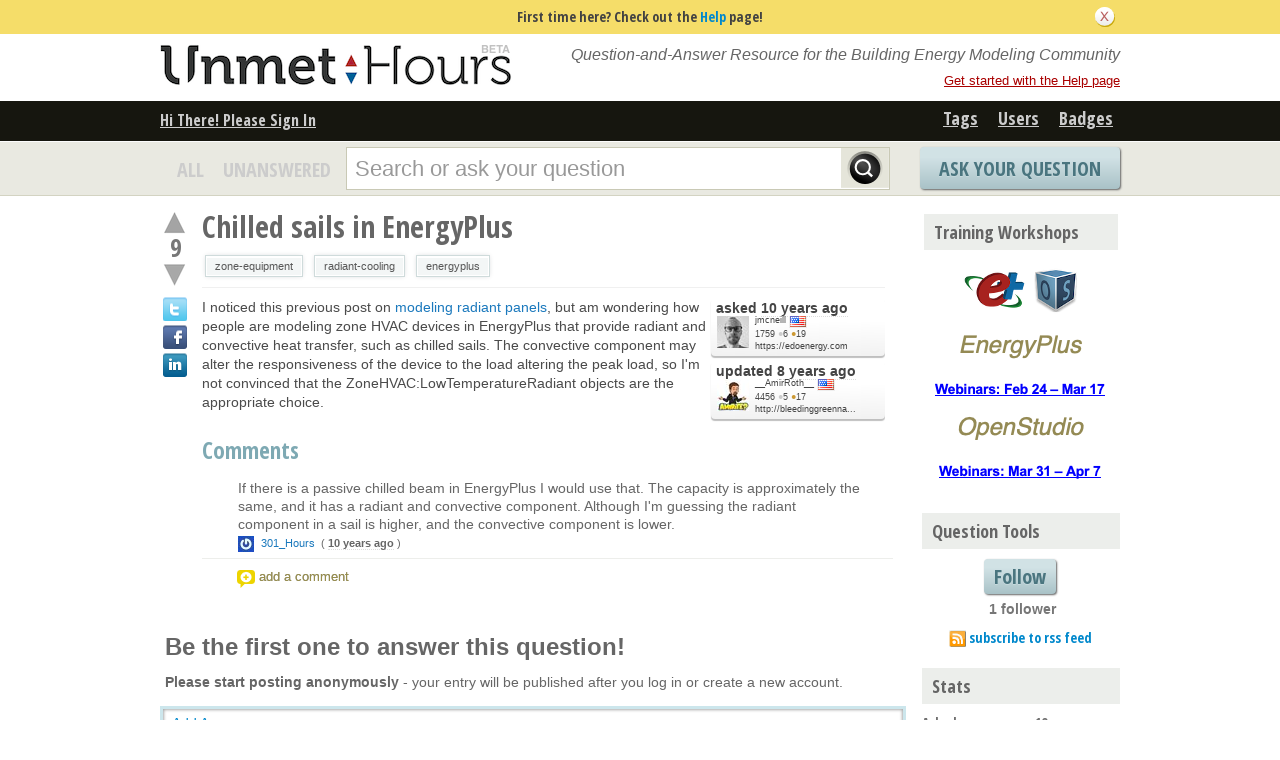

--- FILE ---
content_type: text/html; charset=utf-8
request_url: https://unmethours.com/question/8808/chilled-sails-in-energyplus/
body_size: 12634
content:

<!DOCTYPE html PUBLIC "-//W3C//DTD XHTML 1.0 Transitional//EN" "http://www.w3.org/TR/xhtml1/DTD/xhtml1-transitional.dtd"> <html xmlns="http://www.w3.org/1999/xhtml"> <head> <title>Chilled sails in EnergyPlus - Unmet Hours</title> <meta name="description" content="I noticed this previous post on modeling radiant panels, but am wondering how people are modeling zone HVAC devices in EnergyPlus that provide radiant and convective heat transfer, such as chilled sails. The convective component may alter the responsiveness of the device to the load altering the peak load, so I&#39;m not convinced that the ZoneHVAC:LowTemperatureRadiant objects are the appropriate choice." /> <meta http-equiv="Content-Type" content="text/html; charset=UTF-8" /> <meta http-equiv="X-UA-Compatible" content="IE=EDGE" /> <meta name="keywords" content=",unmet hours,forum,community,building energy modeling" /> <meta name="referrer" content="always" /> <meta name="viewport" content="width=device-width, initial-scale=1, user-scalable=no" /> <link rel="shortcut icon" href="/upfiles/favicon_pjhINSr.ico" /> <link
            rel="alternate"
            type="application/rss+xml"
            href="https://unmethours.com/feeds/rss/"
        /> <link rel="stylesheet" href="/m/CACHE/css/cfc932fa70e0.css" type="text/css" /> <link
        href="/custom.css?v=1"
        rel="stylesheet"
        type="text/css"
    /> <link href="//fonts.googleapis.com/css?family=Open+Sans+Condensed:700&amp;subset=latin-ext" rel="stylesheet" type="text/css" /> <link href="//fonts.googleapis.com/css?family=Open+Sans+Condensed:700&amp;subset=cyrillic-ext" rel="stylesheet" type="text/css" /> <link rel="canonical" href="https://unmethours.com/question/8808/chilled-sails-in-energyplus/" /> <link rel="stylesheet" type="text/css" href="/m/default/media/wmd/wmd.css?v=1" /> <script type="text/javascript" src="/m/default/media/jslib/modernizr.custom.js?v=1"></script> <script type="text/javascript">
    var askbot = {};
    askbot['data'] = {};
    askbot['data']['userIsAuthenticated'] = false;
    askbot['data']['languageCode'] = 'en';
    
        askbot['data']['userReputation'] = 0;
        askbot['data']['userEmail'] = null;
        askbot['data']['userIsReadOnly'] = false;//in principle we allow anon users to start posting
    
    askbot['urls'] = {};
    askbot['settings'] = {};
    askbot['messages'] = {};
    
</script> <script type="text/javascript" src="/s/jsi18n/"></script> <script type="text/javascript">
        /*<![CDATA[*/
        //below is pure cross-browser javascript, no jQuery
        askbot['data']['userIsThreadModerator'] = false;
        askbot['data']['oldestAnswerId'] = -1;
        askbot['data']['threadIsClosed'] = false;
        
        (function(){

            var hasClass = function(node, selector) {
                var classes = (" " + node.className + " ").split(' ');
                for (var i = 0; i < classes.length; i++) {
                    if (classes[i] === selector) {
                        return true;
                    }
                }
                return false;
            }

            var findClosestParentByClassName = function(node, className) {
                if (hasClass(node, className)) {
                    return node;
                }
                if (node.nodeName === 'BODY') {
                    return false;
                } else {
                    return findClosestParentByClassName(node.parentNode, className);
                }
            };

            var findChildrenByClassName = function(node, className) {
                var nodes = [];
                var walk = function(node) {
                    if (hasClass(node, className)) {
                        nodes.push(node);
                    }
                    if (node.childNodes) {
                        for (var i=0; i < node.childNodes.length; i++) {
                            walk(node.childNodes[i]);
                        }
                    }
                };
                walk(node);
                return nodes;
            };

            var getTextContent = function(node) {
                var text = node.innerText || node.textContent;
                if (text === undefined) {
                    return '';
                } else {
                    return text;
                }
            };

            var hasAttribute = function(node, attrName) {
                if (node.hasAttribute) {
                    return node.hasAttribute(attrName);
                } else {
                    return (!(!(node.getAttribute(attrName))));
                }
            };

            var findChildByAttribute = function(node, attrName, attrVal) {
                var children = node.childNodes;
                for (var i = 0; i < children.length; i++) {
                    var child = children[i];
                    if (child.getAttribute(attrName) === attrVal) {
                        return child;
                    }
                };
                return null;
            };

            var postIsComment = function(postId) {
                if (document.getElementById('comment-' + postId)) {
                    return true;
                }
                return false;
            };

            var getPost = function(postId) {
                return document.getElementById('post-id-' + postId);
            }

            var postIsQuestion = function(postId) {
                var content = getPost(postId);
                if (content) {
                    if (hasClass(content, 'js-comment')) {
                        return false;
                    }
                    if (findClosestParentByClassName(content, 'js-question')) {
                        return true;
                    }
                }
                return false;
            };

            var removeNode = function(node) {
                node.parentNode.removeChild(node);
            };

            var trim = function(text) {
                return text.replace(/^\s+|\s+$/g, '');
            };

            var data = askbot['data'];
            var isAuthorOfPost = function(post_id) {
                return (data['user_posts'] && data['user_posts'][post_id]);
            };

            if (data['userIsAuthenticated']){
                var votes = {};
                
                data['user_votes'] = votes;
                var posts = {};
                
                data['user_posts'] = posts;
            }

            function render_vote_buttons(post_type, post_id){
                var upvote_btn = document.getElementById(
                    post_type + '-img-upvote-' + post_id
                );
                var downvote_btn = document.getElementById(
                    post_type + '-img-downvote-' + post_id
                );
                if (data['userIsAuthenticated']){
                    if (post_id in data['user_votes']){
                        var vote = data['user_votes'][post_id];
                        if (vote == -1){
                            var btn = downvote_btn;
                        } else if (vote == 1){
                            var btn = upvote_btn;
                        } else {
                            return;
                        }
                        if (post_type == 'comment'){
                            btn.className = btn.className + ' upvoted';
                        } else {
                            btn.className = btn.className + ' on';
                        }
                    }
                }
            }

            function hide_convert_answer_links(post_id){
                var id1 = 'post-' + post_id + '-convert';//for repost as Q comment
                var repostAsQuestionComment = document.getElementById(id1);
                var id2 = 'post-' + post_id + '-repost-as-comment-under-previous-answer';
                var repostAsPrevAnsComment = document.getElementById(id2);
                var extraOptsList = repostAsQuestionComment.parentNode;
                var extraOpts = extraOptsList.parentNode;

                var isAuthenticated = data['userIsAuthenticated'];
                var isMod = data['userIsAdminOrMod'];
                if (isAuthenticated && (isMod || isAuthorOfPost(post_id))) {
                    //still may need to hide because answer may be too long
                    var answer_container = getPost(post_id);
                    var answerBody = findChildrenByClassName(answer_container, 'post-body')[0];
                    //todo: this is not reliable
                    var answerBodyNodes = answerBody.childNodes;
                    var answerElement = answerBodyNodes[answerBodyNodes.length - 1];
                    if (trim(getTextContent(answerElement)).length > askbot['data']['maxCommentLength']) {
                        repostAsQuestionComment.parentNode.removeChild(repostAsQuestionComment);
                        repostAsPrevAnsComment.parentNode.removeChild(repostAsPrevAnsComment);
                    } else if (parseInt(post_id) === data['oldestAnswerId']) {
                        repostAsPrevAnsComment.parentNode.removeChild(repostAsPrevAnsComment);
                    }
                } else {
                    repostAsQuestionComment.parentNode.removeChild(repostAsQuestionComment);
                    repostAsPrevAnsComment.parentNode.removeChild(repostAsPrevAnsComment);
                }

                //if the whole control is empty - remove it
                if (extraOptsList.getElementsByTagName('li').length === 0) {
                    extraOpts.parentNode.removeChild(extraOpts);
                }
            }

            function hidePublishAnswerLink(postId) {
                if (data['userIsThreadModerator'] === false) {
                    //hide publish/unpublish answer links
                    var answerId = 'post-' + postId + '-publish';
                    var pubBtn = document.getElementById(answerId);
                    if (pubBtn) {
                        removeNode(pubBtn);
                    }
                }
            }

            function remove_all_controls(post_id) {
                var deleteBtn = document.getElementById('post-' + post_id + '-delete');
                var controls = deleteBtn.parentNode;
                if (controls.className == 'comment-content') {
                    removeNode(deleteBtn);
                    var convertLinks = findChildrenByClassName(controls, 'convert-comment');
                    if (convertLinks.length) {
                        removeNode(convertLinks[0]);
                    }
                    var editLinks = findChildrenByClassName(controls, 'edit');
                    if (editLinks.length) {
                        removeNode(editLinks[0]);
                    }
                } else {
                    var buttons = controls.childNodes;
                    var numButtons = buttons.length;
                    for (var i = numButtons - 1; i >= 0; i--) {
                        removeNode(buttons[i]);
                    }
                }
            };

            function render_post_controls(post_id, is_wiki){

                //in this case remove all post controls
                if (askbot['settings']['readOnlyModeEnabled'] === true) {
                    remove_all_controls(post_id);
                    return;
                }

                var deleteBtn = document.getElementById('post-' + post_id + '-delete');
                var controls = deleteBtn.parentNode;
                var mergeBtn = findChildrenByClassName(controls, 'question-merge');
                if (mergeBtn.length === 1 && data['userIsThreadModerator'] === false) {
                    removeNode(mergeBtn[0]);
                }

                if (data['userIsAdminOrMod']) {
                    return;//all remaining functions stay on
                }

                

                if (isAuthorOfPost(post_id)) {
                    if (postIsQuestion(post_id) && 0) {
                        if (data['userReputation'] < 1) {
                            if (!data['userIsAdminOrMod']) {
                                removeNode(deleteBtn);
                            }
                        }
                    }
                    //todo: remove edit button from older comments
                    return;
                }

                if (//maybe remove "delete" button
                    (data['userReputation'] <
                    100000) || data['userIsReadOnly']
                ) {
                    removeNode(deleteBtn);
                }

                var canFlagPosts = data['userReputation'] >= 20;
                var flags = findChildrenByClassName(controls, 'question-flag');
                if (flags.length > 0 && !canFlagPosts) {
                    for (var i = 0; i < flags.length; i++) {
                        removeNode(flags[i]);
                    }
                }
                var closeBtn = findChildrenByClassName(controls, 'question-close');
                if (
                    closeBtn.length === 1 &&
                    (
                        (data['userReputation'] < 500) ||
                        data['userIsReadOnly']
                    )
                ) {
                    removeNode(closeBtn[0]);
                }
                var enoughRep = (data['userReputation'] >= 200 ||
                        (is_wiki && data['userReputation'] >= 100));
                if (//maybe remove "edit" button
                    !enoughRep || data['userIsReadOnly']//only authors edit comments
                ){
                    var editBtns = findChildrenByClassName(getPost(post_id), 'js-edit');
                    var numBtns = editBtns.length;
                    for (var i=0; i<numBtns; i++) {
                        removeNode(editBtns[i]);
                    }
                }
                if (//maybe remove retag button
                    (!isAuthorOfPost(post_id)) &&
                    postIsQuestion(post_id) &&
                    ((data['userReputation'] <
                    200) ||
                    data['userIsReadOnly'])
                ){
                    var retagBtn = document.getElementById('retag');
                    if (retagBtn) {
                        removeNode(retagBtn);
                    }
                }
            }

            function render_add_answer_button(){
                var add_answer_btn = document.getElementById('add-answer-btn');
                if (askbot['data']['userIsAuthenticated']){
                    if (askbot['data']['userId'] == 347){
                        add_answer_btn.className += ' answer-own-question';
                        add_answer_btn.setAttribute(
                            'value',
                            'Answer Your Own Question'
                        )
                    } else {
                        add_answer_btn.setAttribute(
                           'value',
                           'Post Your Answer'
                        )
                    }
                } else {
                    add_answer_btn.setAttribute(
                        'value',
                        'Login/Signup to Post'
                    );
                }
            }

            function hide_convert_links() {
                var isAuthenticated = data['userIsAuthenticated'];
                var isMod = data['userIsAdminOrMod'];
                if (isAuthenticated && isMod) {
                    return;
                }
                var convertForms = findChildrenByClassName(document, 'convert-comment');
                for (var i = 0; i < convertForms.length; i++) {
                    //get comment id
                    var form = convertForms[i];
                    var idInput = findChildByAttribute(form, 'name', 'comment_id');
                    var commentId = idInput.getAttribute('value');
                    if (! isAuthorOfPost(commentId) ) {
                        form.setAttribute('style', 'display:none;');
                    }
                }
            }

            askbot['functions'] = askbot['functions'] || {};
            askbot['functions']['renderPostVoteButtons'] = render_vote_buttons;
            askbot['functions']['renderPostControls'] = render_post_controls;
            askbot['functions']['renderAddAnswerButton'] = render_add_answer_button;
            askbot['functions']['hideConvertLinks'] = hide_convert_links;
            askbot['functions']['hideConvertAnswerLinks'] = hide_convert_answer_links;
            askbot['functions']['hidePublishAnswerLink'] = hidePublishAnswerLink;
        })();
        /*]]>*/
    </script> <meta property="og:title" content="Unmet Hours" /> <meta property="og:type" content="website" /> <meta property="og:url" content="https://unmethours.com/" /> <meta property="og:description" content="A question-and-answer resource for the building energy modeling community." /> <meta property="og:image" content="http://proxy.unmethours.com/images/unmet-hours-logo.png" /> <meta property="og:image:secure_url" content="https://proxy.unmethours.com/images/unmet-hours-logo.png" /> <meta property="og:image:type" content="image/png" /> <script>
  (function(i,s,o,g,r,a,m){i['GoogleAnalyticsObject']=r;i[r]=i[r]||function(){
  (i[r].q=i[r].q||[]).push(arguments)},i[r].l=1*new Date();a=s.createElement(o),
  m=s.getElementsByTagName(o)[0];a.async=1;a.src=g;m.parentNode.insertBefore(a,m)
  })(window,document,'script','//www.google-analytics.com/analytics.js','ga');

  ga('create', 'UA-33302462-2', 'auto');
  ga('send', 'pageview');

</script> <script>
var _prum = [['id', '5435156dabe53d4353f6f0cf'],
             ['mark', 'firstbyte', (new Date()).getTime()]];
(function() {
    var s = document.getElementsByTagName('script')[0]
      , p = document.createElement('script');
    p.async = 'async';
    p.src = '//rum-static.pingdom.net/prum.min.js';
    s.parentNode.insertBefore(p, s);
})();
</script> </head> <body class="two-col user-messages question-page anon lang-en"> <div class="notify" style="display:none"> <div class="content-wrapper"> <p class="notification">First time here? Check out the <a href="http://proxy.unmethours.com/help.html">Help</a> page!</p> <a id="closeNotify" onclick="notify.close(true)"></a> </div> </div> <div id="custom-header"> <div class="content-wrapper"> <div style="padding:10px 0px 10px 0px;"> <div style="float:left;"> <a href="https://unmethours.com/questions/"><img src="https://proxy.unmethours.com/images/unmet-hours-logo.png"></a> </div> <div style="float:right;"> <div style="float:right; clear:right; font-style:italic; font-size:medium;">Question-and-Answer Resource for the Building Energy Modeling Community</div> <div style="float:right; clear:right; padding-top:5px;"><a href="https://proxy.unmethours.com/help.html" class="help-link">Get started with the Help page</a></div> <div style="clear:both;"></div> </div> <div style="clear:both;"></div> </div> <div style="clear:both;"></div> </div> </div> <!-- template header.html --> <div 
    id="header"
    class="without-logo"
> <div class="content-wrapper"> <div id="userToolsNav"> <a href="/account/signin/?next=eyJhbGciOiJIUzI1NiIsInR5cCI6IkpXVCJ9.eyJuZXh0X3VybCI6Ii9xdWVzdGlvbi84ODA4L2NoaWxsZWQtc2FpbHMtaW4tZW5lcmd5cGx1cy8ifQ.aimc4uAG_FmV8g0saya_sanBGGHfutfr8q7NRuUUK6Y"
    >Hi there! Please sign in</a> <a class="help" href="/help/" title="help">help</a> </div> <div id="metaNav"> <a 
  id="navTags"
  href="/tags/"
  
>tags</a> <a 
  id="navUsers"
  href="/users/"
  
>users</a> <a 
  id="navBadges"
  href="/badges/"
  
>badges</a> </div> <div class="clean"></div> </div> </div> <!-- end template header.html --> <!-- template secondary_header.html --> <div id="secondaryHeader"> <div class="content-wrapper"> <form
            
                action="/questions/" id="searchForm"
            
            class="scopes-True-True-False"
            method="get"> <table width="100%"> <tr> <td width="1"><a id="homeButton" href="/questions/"><i class="fa fa-home"></i></a></td> <td width="1"><div id="scopeNav"> <a class="scope-selector "
            href="/questions/scope:all/sort:activity-desc/page:1/"
        >ALL</a> <a class="scope-selector "
            href="/questions/scope:unanswered/sort:answers-asc/page:1/"
        >UNANSWERED</a> </div></td> <td width="*" class="search-bar"> <div 
    id="searchBar"
    class="search-bar"
><input 
        class="searchInput" 
        type="text" 
        autocomplete="off"
        value="" 
        name="query" 
        placeholder="Search or ask your question"
        id="keywords"
    /><input type="submit" value="" name="search" class="searchBtn" /><input type="button"
        value="X"
        name="reset_query"
        class="cancelSearchBtn"
        
            style="display: none;"
        
    /></div> </td> <td width="1"> <a
        id="askButton"
        class="button"
        href="/questions/ask/"
        >
            Ask Your Question
        </a> </td> </tr> </table> </form> </div> </div> <div class="content-wrapper"> <div id="ContentLeft"> <div class="banner"> </div> <div class="post js-question" data-post-id="8808"> <div class="vote-buttons"> <div id="question-img-upvote-8808"
    class="question-img-upvote post-vote upvote"> </div> <div 
    id="question-vote-number-8808"
    class="vote-number"
    title="current number of votes"
>9</div> <div
    id="question-img-downvote-8808"
    class="question-img-downvote post-vote downvote"> </div> <script type="text/javascript">
    askbot['functions']['renderPostVoteButtons']('question', '8808');
</script> <a class="twitter-share icon"
        title="Share this content on twitter"
    ></a> <a class="facebook-share icon"
        title="Share this content on facebook"
    ></a> <a class="linkedin-share icon"
        title="Share this content on linkedin"
    ></a> </div> <div id="post-id-8808" class="post-content"> <h1 class="js-editable"
            id="js-question-title-8808"
            data-get-text-url="/s/get-question-title/?question_id=8808"
            data-save-text-url="/s/set-question-title/?question_id=8808"
            data-save-text-param-name="title"
            data-validated-text-param-name="title"
            data-min-lines="1"
            data-editor-type="plain"
            data-validator="askbot.validators.titleValidator"
        > <div class="js-editable-content">Chilled sails in EnergyPlus</div> <div class="js-editable-controls"> <button id="js-edit-btn-question-title-8808"
                    class="btn-link js-edit"
                >edit</button> </div> </h1> <ul id="question-tags"
    class="tags post-tags tags"
> <li> <div class="js-tag "><a
            class="js-tag-name"
            rel="tag"
            
            href="/questions/scope:all/sort:activity-desc/tags:zone-equipment/page:1/"
            
            data-tag-name="zone-equipment"
        >zone-equipment</a></div> </li> <li> <div class="js-tag "><a
            class="js-tag-name"
            rel="tag"
            
            href="/questions/scope:all/sort:activity-desc/tags:radiant-cooling/page:1/"
            
            data-tag-name="radiant-cooling"
        >radiant-cooling</a></div> </li> <li> <div class="js-tag "><a
            class="js-tag-name"
            rel="tag"
            
            href="/questions/scope:all/sort:activity-desc/tags:energyplus/page:1/"
            
            data-tag-name="energyplus"
        >energyplus</a></div> </li> </ul> <div class="clearfix"></div> <div class="post-body"> <div class="js-editable-hide-post-body-8808"> <div class="post-update-info-container"> <div class='post-update-info'> <p style="line-height:12px;"> <a 
        
            href="/questions/8808/revisions/"
        
        ><strong>
    
        
        asked <abbr class="timeago" title="2015-07-01 14:01:58 -0600">2015-07-01 14:01:58 -0600</abbr> </strong></a> </p> <div class="user-card"> <a class="js-avatar-box" href="/users/347/jmcneill/"><img class="js-avatar gravatar"
        src="/upfiles/avatars/jmcneill/resized/32/4923674.jpeg"
        title="jmcneill" 
        alt="jmcneill's avatar"
    /></a> <div class="user-info"> <a href="/users/347/jmcneill/">jmcneill</a> <img class="flag" 
            
            src="/m/default/media/images/flags/us.gif?v=1" 
            alt="flag of United States of America"
            title="jmcneill is from United States of America"
        /> <br/> <span class="reputation-score">1759</span> <span class="badges" title="jmcneill has 6 silver badges and 19 bronze badges"> <span class='badge2'>&#9679;</span><span class="badgecount">6</span> <span class='badge3'>&#9679;</span><span class="badgecount">19</span> </span> <a 
            href="https://edoenergy.com"
            title="jmcneill's website is https://edoenergy.com"
            
        >
        https://edoenergy.com
        </a> </div> </div> </div> <div class='post-update-info'> <p style="line-height:12px;"> <a 
        
            href="/questions/8808/revisions/"
        
        ><strong>
    
        
        updated <abbr class="timeago" title="2017-05-08 15:54:10 -0600">2017-05-08 15:54:10 -0600</abbr> </strong></a> </p> <div class="user-card"> <a class="js-avatar-box" href="/users/21/__amirroth__/"><img class="js-avatar gravatar"
        src="/upfiles/avatars/__AmirRoth__/resized/32/AMIRite.png"
        title="__AmirRoth__" 
        alt="__AmirRoth__'s avatar"
    /></a> <div class="user-info"> <a href="/users/21/__amirroth__/">__AmirRoth__</a> <img class="flag" 
            
            src="/m/default/media/images/flags/us.gif?v=1" 
            alt="flag of United States of America"
            title="__AmirRoth__ is from United States of America"
        /> <br/> <span class="reputation-score">4456</span> <span class="badges" title="__AmirRoth__ has 5 silver badges and 17 bronze badges"> <span class='badge2'>&#9679;</span><span class="badgecount">5</span> <span class='badge3'>&#9679;</span><span class="badgecount">17</span> </span> <a 
            href="http://bleedinggreennation.com/"
            title="__AmirRoth__'s website is http://bleedinggreennation.com/"
            
        >
        http://bleedinggreenna...
        </a> </div> </div> </div> </div> </div> <div class="js-editable"
                id="js-post-body-8808"
                data-get-text-url="/s/get-post-body/?post_id=8808"
                data-save-text-url="/s/set-post-body/?post_id=8808"
                data-save-text-param-name="body_text"
                data-validated-text-param-name="body_html"
                data-min-lines="10"
                data-editor-type="markdown"
                data-validator="askbot.validators.questionDetailsValidator"
            > <div class="js-editable-content"><p>I noticed this previous post on <a href="https://unmethours.com/question/2344/how-to-model-ceiling-radiant-panels/">modeling radiant panels</a>, but am wondering how people are modeling zone HVAC devices  in EnergyPlus that provide radiant and convective heat transfer, such as chilled sails.  The convective component may alter the responsiveness of the device to the load altering the peak load, so I'm not convinced that the ZoneHVAC:LowTemperatureRadiant objects are the appropriate choice.</p> </div> <div class="js-editable-controls"></div> </div> </div> <div id="question-controls" class="post-controls"> <a id="js-edit-btn-post-body-8808" class="question-edit js-edit" href="/questions/8808/edit/">edit</a> <a id="retag" class="question-retag" href="/s/questions/8808/retag/">retag</a> <span
        id="question-offensive-flag-8808" class="offensive-flag"
        title="report as offensive (i.e containing spam, advertising, malicious text, etc.)"
    > <a class="question-flag">flag offensive</a> </span> <a class="question-close" href="/questions/8808/close/">close</a> <a class="question-merge">merge</a> <a
    id="post-8808-delete"
    class="question-delete"
>delete</a> <script type="text/javascript">
    askbot['functions']['renderPostControls']('8808');
</script> </div> <h2 class="comment-title">Comments</h2><div class="clean"></div><div class="comments ordering-forward" 
        data-parent-post-type="question"
        data-parent-post-id="8808"
    ><div class="content"><div id="post-id-11288" class="comment js-comment" data-post-id="11288"><div class="comment-votes"><div 
                id="comment-img-upvote-11288" 
                class="upvote js-score"
            ></div><script type="text/javascript">
                askbot['functions']['renderPostVoteButtons']('comment', '11288');
            </script></div><div class="comment-content"><div id="post-11288-delete" class="comment-delete"><span class="js-delete-icon" title="delete this comment"></span></div><div class="comment-body"><p>If there is a passive chilled beam in EnergyPlus I would use that. The capacity is approximately the same, and it has a radiant and convective component. Although I'm guessing the radiant component in a sail is higher, and the convective component is lower.</p></div><div class="comment-controls"><a class="js-avatar-box" href="/users/266/301_hours/"><img class="js-avatar gravatar"
        src="//www.gravatar.com/avatar/678476155e1fd3d6652d4ca6e19b7db9?s=16&amp;amp;d=retro&amp;amp;r=PG"
        title="301_Hours" 
        alt="301_Hours's avatar"
    /></a><a class="author" href="/users/266/301_hours/">
                        301_Hours
                    </a><span class="age">&nbsp;(
    
        <abbr class="timeago" title="2015-09-17 21:02:55 -0600">2015-09-17 21:02:55 -0600</abbr>
    )</span><a 
                    id="post-11288-edit"
                    class="js-edit"
                >edit</a><form 
                    action="/s/comment/convert/"
                    method="POST"
                    accept-charset="utf-8"
                    class='convert-comment'
                ><input type="hidden" name="csrfmiddlewaretoken" value="3Am9115ufbQDmnhZ8m9rfaBhHYN743El"><input type="hidden" value="11288" name="comment_id"><input type="submit" value="convert to answer"></form></div></div></div><script type="text/javascript">
        askbot['functions']['hideConvertLinks']();
        askbot['functions']['renderPostControls']('11288');
    </script></div><div class="controls"><a class="js-open-editor-btn">add a comment</a></div></div> </div> </div> <div style="clear:both"></div> <h2>
    
        Be the first one to answer this question!
    
</h2> <p class="message"> <span class="strong big">Please start posting anonymously</span> - your entry will be published after you log in or create a new account.

    
</p> <div class="folded-editor" tabindex="6"> <p class="js-folded-editor-trigger"><a>Add Answer</a></p> <div class="editor-proper"> <form id="fmanswer"
            class="js-answer-form"
            action="/s/questions/8808/answer/"
            method="post"
            data-validated-fields="text"
            data-text-validator="askbot.validators.answerValidator"
            ><input type='hidden' name='csrfmiddlewaretoken' value='3Am9115ufbQDmnhZ8m9rfaBhHYN743El' /> <div class="js-error js-text-error"></div> <div class="form-group editor-placeholder"
                > </div> <div class="answer-options"> </div> <div> <script src='https://www.google.com/recaptcha/api.js?hl=en'></script> <script type="text/javascript">
    var DjangoRecaptchaOptions = {
  "lang": "en"
};
    if (typeof RecaptchaOptions !== 'object') {
        RecaptchaOptions = DjangoRecaptchaOptions;
    } else {
        for (key in DjangoRecaptchaOptions) {
            RecaptchaOptions[key] = DjangoRecaptchaOptions[key];
        }
    }
</script> <div class="g-recaptcha" data-sitekey="6LfaCwcTAAAAADZE7A-KiipZSI2EQa01M-Og6qxM"></div> <noscript> <div style="width: 302px; height: 352px;"> <div style="width: 302px; height: 352px; position: relative;"> <div style="width: 302px; height: 352px; position: absolute;"> <iframe src="https://www.google.com/recaptcha/api/fallback?k=6LfaCwcTAAAAADZE7A-KiipZSI2EQa01M-Og6qxM"
                frameborder="0" scrolling="no"
                style="width: 302px; height:352px; border-style: none;"> </iframe> </div> <div style="width: 250px; height: 80px; position: absolute; border-style: none;
                  bottom: 21px; left: 25px; margin: 0px; padding: 0px; right: 25px;"> <textarea id="g-recaptcha-response" name="g-recaptcha-response"
                  class="recaptcha_challenge_field"
                  style="width: 250px; height: 80px; border: 1px solid #c1c1c1;
                         margin: 0px; padding: 0px; resize: none;" value=""> </textarea> <input type='hidden' name='recaptcha_response_field' value='manual_challenge' /> </div> </div> </div> </noscript> </div> <div class="clearfix"></div> <input id="add-answer-btn" type="submit" class="submit"/> <script type="text/javascript">
                askbot['functions']['renderAddAnswerButton']();
            </script> </form> </div> </div> </div> <div id="ContentRight"> <div class="box"> <div class="box"> <h2>Training Workshops</h2> <a href="https://training.bigladdersoftware.com/" target="_blank"><img src="https://proxy.unmethours.com/images/training-ad-short.png?v=20260102"> </a> <!--
   <h2>Careers</h2> <a href="https://www.indeed.com/cmp/Big-Ladder-Software-LLC/jobs" target="_blank"><img src="https://proxy.unmethours.com/images/hiring-banner-mid.svg?v=20231003"> </a>
--> </div> </div> <div class="box vote-buttons"> <h2>Question Tools</h2> <button class="js-follow-question button large"
        data-is-on="false"
        data-off-prompt-text="Unfollow"
        data-on-prompt-text="Follow"
        data-on-state-text="Following"
        data-off-state-text="Follow"
        data-toggle-url="/s/toggle-follow-question/"
    >
        
            Follow
        
    </button> <div class="clearfix"></div> <div class="js-question-follower-count">
        
        
            1 follower
        
    </div> <div class="notify-sidebar"> <p class="rss"> <a
                href="/feeds/question/8808/"
                title="subscribe to the rss feed"
                >subscribe to rss feed</a> </p> </div> </div> <div class="clearfix"></div> <div class="box statsWidget"> <div class="clearfix"></div> <h2>Stats</h2> <p>
        Asked: <strong> <abbr class="timeago" title="2015-07-01 14:01:58 -0600">2015-07-01 14:01:58 -0600</abbr> </strong> </p> <p> 
        Seen: <strong>5,428 times</strong> </p> <p>
        Last updated: <strong title="2015-07-01 14:01:58.523790">Jul 01 '15</strong> </p> </div> <div class="box"> </div> </div> </div> <div id="ground"> <div class="content-wrapper"> <div style="float:left;"> <div class="footer-links"> <a href="https://proxy.unmethours.com/about.html">About</a><span class="link-separator"> |</span> <a href="https://proxy.unmethours.com/help.html">Help</a><span class="link-separator"> |</span> <!-- <a href="https://proxy.unmethours.com/faq.html">FAQ</a><span class="link-separator"> |</span> --> <a href="https://proxy.unmethours.com/privacy.html">Privacy</a><span class="link-separator"> |</span> <a href="https://proxy.unmethours.com/legal.html">Legal</a><span class="link-separator"> |</span> <a href="https://proxy.unmethours.com/contact.html">Contact</a> </div> <div class="copyright" style="padding-top:32px;">
        Site design and logo: Copyright &copy; 2015 Big Ladder Software LLC. All rights reserved.<br>
        The <em>Unmet Hours</em> and <em>Big Ladder</em> names and logos are trademarks of Big Ladder Software LLC. 
        <br>
        User contributions licensed under the <a href="http://creativecommons.org/licenses/by-sa/3.0/legalcode" target="_blank">Creative Commons Attribution Share Alike 3.0 License</a>.
        <a href="http://creativecommons.org/licenses/by-sa/3.0/legalcode" target="_blank"><img class="license-logo" src="https://proxy.unmethours.com/images/cc-by-sa.png" title="cc-by-sa" alt="cc-by-sa"/></a> </div> </div> <div style="float:right;"> <div class="powered-link" style="float:right; width:auto;">
        Powered by <a href="http://bigladdersoftware.com" target="_blank" style="padding:0px 0px 0px 5px;"> <img src="https://proxy.unmethours.com/images/big-ladder-logo-sm.png"/></a> </div> </div> <div style="clear:both;"></div> </div> </div> <div id="no-javascript"> <noscript class="noscript">
        Please note: Unmet Hours requires javascript to work properly, please enable javascript in your browser, <a href="https://www.google.com/support/bin/answer.py?answer=23852">here is how</a> </noscript> <script type="text/javascript">
        //IE fix to hide the red margin
        var noscript = document.getElementsByTagName('noscript')[0];
        noscript.style.padding = '0px';
        noscript.style.backgroundColor = 'transparent';
    </script> </div> <script type="text/javascript">
    askbot['urls']['mark_read_message'] = '/s/messages/markread/';
    askbot['urls']['get_tags_by_wildcard'] = '/s/get-tags-by-wildcard/';
    askbot['urls']['get_tag_list'] = '/s/get-tag-list/';
    askbot['urls']['follow_user'] = '/followit/follow/user/{{userId}}/';
    askbot['urls']['unfollow_user'] = '/followit/unfollow/user/{{userId}}/';
    askbot['urls']['user_signin'] = '/account/signin/';
    askbot['urls']['getEditor'] = '/s/get-editor/';
    
    askbot['urls']['apiGetQuestions'] = '/s/api/get_questions/';
    askbot['urls']['ask'] = '/questions/ask/';
	askbot['urls']['questions'] = '/questions/';
    askbot['settings']['groupsEnabled'] = false;
    askbot['settings']['static_url'] = '/m/';
    askbot['settings']['minSearchWordLength'] = 4;
    askbot['settings']['mathjaxEnabled'] = true;
    askbot['settings']['sharingSuffixText'] = '';
    askbot['settings']['errorPlacement'] = 'after-label';
    askbot['data']['maxCommentLength'] = 600;
    askbot['settings']['editorType'] = 'markdown';
    
    askbot['settings']['commentsEditorType'] = 'rich\u002Dtext';
    askbot['messages']['askYourQuestion'] = 'Ask Your Question';
    askbot['messages']['acceptOwnAnswer'] = 'accept or unaccept your own answer';
    askbot['messages']['followQuestions'] = 'follow questions';
    
        askbot['settings']['allowedUploadFileTypes'] = [
            "jpg", "jpeg", "gif", "bmp", "png", "tiff"
        ];
    
    askbot['data']['haveFlashNotifications'] = true;
    askbot['data']['activeTab'] = 'questions';
    askbot['settings']['csrfCookieName'] = 'csrftoken';
    
        askbot['data']['searchUrl'] = '';
    
</script> <form name="scroll-pos-form"><input id="scroll-mem" type="text" style="display: none;"/></form> <script type="text/javascript" src="/m/CACHE/js/b20b64a7e951.js"></script> <script type="text/javascript">
    /*<![CDATA[*/
    $('.mceStatusbar').remove();//a hack to remove the tinyMCE status bar
    $(document).ready(function(){
        // focus input on the search bar endcomment
        var activeTab = askbot['data']['activeTab'];
        if (inArray(activeTab, ['users', 'questions', 'tags', 'badges'])) {
            var searchInput = $('#keywords');
        } else if (activeTab === 'ask') {
            var searchInput = $('#id_title');
        } else {
            var searchInput = undefined;
            animateHashes();
        }

        var wasScrolled = $('#scroll-mem').val();
        if (searchInput && !wasScrolled) {
            searchInput.focus();
            putCursorAtEnd(searchInput);
        }

        var haveFullTextSearchTab = inArray(activeTab, ['questions', 'badges', 'ask']);
        var haveUserProfilePage = $('body').hasClass('user-profile-page');
        if ((haveUserProfilePage || haveFullTextSearchTab) && searchInput && searchInput.length) {
            var search = new FullTextSearch();
            askbot['controllers'] = askbot['controllers'] || {};
            askbot['controllers']['fullTextSearch'] = search;
            search.setSearchUrl(askbot['data']['searchUrl']);
            if (activeTab === 'ask') {
                search.setAskButtonEnabled(false);
            }
            search.decorate(searchInput);
        } else if (activeTab === 'tags') {
            var search = new TagSearch();
            search.decorate(searchInput);
        }

        if (askbot['data']['userIsAdminOrMod']) {
            $('body').addClass('admin');
        }
        if (askbot['settings']['groupsEnabled']) {
            askbot['urls']['add_group'] = "/s/add-group/";
            var group_dropdown = new GroupDropdown();
            $('.groups-dropdown').append(group_dropdown.getElement());
        }
        var userRep = $('#userToolsNav .reputation');
        if (userRep.length) {
            var showPermsTrigger = new ShowPermsTrigger();
            showPermsTrigger.decorate(userRep);
        }
    });
    if (askbot['data']['haveFlashNotifications']) {
        $('#validate_email_alert').click(function(){notify.close(true)})
        notify.show();
    }

    var langNav = $('.lang-nav');
    if (langNav.length) {
        var nav = new LangNav();
        nav.decorate(langNav);
    }
    /*]]>*/
</script> <script type='text/javascript' src="https://unmethours.com/mathjax/MathJax.js?config=TeX-AMS-MML_HTMLorMML">
        if (typeof MathJax != 'undefined') {
            MathJax.Hub.Config({
                extensions: ["tex2jax.js"],
                jax: ["input/TeX","output/HTML-CSS"],
                tex2jax: {inlineMath: [["$","$"],["\\(","\\)"]]}
            });
        } else {
            console.log('Could not load MathJax');
        }
    </script> <div class="js-templates" style="display: none;"><div id="post-id-0" class="comment js-comment" data-post-id="0"><div class="comment-votes"><div 
                id="comment-img-upvote-0" 
                class="upvote js-score"
            ></div></div><div class="comment-content"><div id="post-0-delete" class="comment-delete"><span class="js-delete-icon" title="delete this comment"></span></div><div class="comment-body"></div><div class="comment-controls"><a class="js-avatar-box" href=""><img class="js-avatar gravatar"
        src=""
        title="" 
        alt="'s avatar"
    /></a><a class="author" href=""></a><span class="age">&nbsp;(
    
        <abbr class="timeago" title="2026-01-27 03:21:56 -0600">2026-01-27 03:21:56 -0600</abbr>
    )</span><a 
                    id="post-0-edit"
                    class="js-edit"
                >edit</a><form 
                    action="/s/comment/convert/"
                    method="POST"
                    accept-charset="utf-8"
                    class='convert-comment'
                ><input type="hidden" name="csrfmiddlewaretoken" value="None"><input type="hidden" value="0" name="comment_id"><input type="submit" value="convert to answer"></form></div></div></div><div class="js-simple-editor"><textarea></textarea><pre class="mirror"></pre></div><div class="js-tag  js-deletable-tag"><a
            class="js-tag-name"
            rel="tag"
            
            href="/questions/scope:all/sort:activity-desc/tags:none/page:1/"
            
            data-tag-name="none"
        >none</a><span class="js-delete-icon">&times;</span></div></div> <script type='text/javascript'>
        
        askbot['urls']['postComments'] = '/s/post_comments/';
        askbot['urls']['editComment'] = '/s/edit_comment/';
        askbot['urls']['deleteComment'] = '/s/comment/delete/';
        askbot['urls']['convertComment'] = '/s/comment/convert/';
        askbot['urls']['getComment'] = '/s/comment/get-text/';
        askbot['urls']['saveDraftAnswer'] = '/s/save-draft-answer/';
        askbot['urls']['vote_url'] = '/s/vote'
        askbot['urls']['user_signin'] = '/account/signin/';
        askbot['urls']['upvote_comment'] = '/s/comment/upvote/';
        askbot['urls']['delete_post'] = '/s/post/delete/';
        askbot['urls']['get_html_template'] = '/s/get-html-template/';
        askbot['urls']['getGroupsList'] = '/s/get-groups-list/';
        askbot['urls']['publishAnswer'] = '/s/answer/publish/';
        askbot['urls']['apiV1Questions'] = '/api/v1/questions/';
        askbot['urls']['mergeQuestions'] = '/s/merge-questions/';
        
        askbot['data']['questionAuthorId'] = 347;
        askbot['data']['answersSortTab'] = 'votes';
        askbot['data']['questionId'] = 8808;
        askbot['data']['threadSlug'] = 'chilled-sails-in-energyplus';
        askbot['messages']['addComment'] = 'add a comment';
        askbot['messages']['userNamePrompt'] = 'User name:';
        askbot['messages']['userEmailPrompt'] = 'Email address:';
        askbot['messages']['mergeQuestions'] = 'Merge duplicate questions';
        askbot['messages']['enterDuplicateQuestionId'] = 'Enter duplicate question ID';
        
        askbot['settings']['saveCommentOnEnter'] = false;
        askbot['settings']['tagSource'] = 'user-input';
        askbot['settings']['enableEmailAlerts'] = true;
    </script> <script type="text/javascript">
    
    askbot['settings']['tagsAreRequired'] = true
    askbot['settings']['maxTagLength'] = 50;
    askbot['messages']['maxTagLength'] = "each tag must be shorter than 50 characters";
    askbot['settings']['maxTagsPerPost'] = 5;
    askbot['messages']['maxTagsPerPost'] = "please use 5 tags or less";
    askbot['messages']['tagLimits'] = "please use up to 5 tags, less than 50 characters each";
    askbot['urls']['upload'] = '/s/upload/';
    askbot['settings']['minTitleLength'] = 15;
    askbot['settings']['minQuestionBodyLength'] = 30;
    askbot['settings']['minAnswerBodyLength'] = 30;
    askbot['settings']['minCommentBodyLength'] = 15;
    askbot['settings']['tag_editor'] = '{\u0022tag_forbidden_first_chars\u0022: \u0022#\u0022, \u0022max_tag_length\u0022: 50, \u0022force_lowercase_tags\u0022: true, \u0022max_tags_per_post\u0022: 5, \u0022messages\u0022: {\u0022wrong_first_char\u0022: \u0022# is not a valid character at the beginning of tags, use only letters and numbers\u0022, \u0022wrong_chars\u0022: \u0022please use letters, numbers and characters \u005C\u0022\u002D+.#\u005C\u0022\u0022, \u0022required\u0022: \u0022tags are required\u0022}, \u0022tags_are_required\u0022: true}';
    askbot['settings']['tinyMCEPlugins'] = JSON.parse('[]');
</script> <script type='text/javascript'>
    (function() {
        askbot['settings']['commentsReversed'] = false;
        //make images always fit the screen
        var images = $('.question-page .post-body img');
        //these breakpoints must match those in css
        //for explanation see utils.js:LimitedWidthImage
        var breakpoints = [
            [980, undefined],
            [800, 55]
        ];
        var maxWidth = 685;
        images.each(function(idx, item) {
            var img = new LimitedWidthImage(breakpoints, maxWidth);
            img.decorate($(item));
        });
    })();
</script> <script type="text/javascript" src="/m/CACHE/js/2ec153a4cd31.js"></script> <script type="text/javascript">
    // define reputation needs for comments
    askbot['urls']['getPostHtml'] = '/s/get-post-html/';
    askbot['urls']['retag'] = "/s/questions/8808/retag/";

    
    
    askbot['settings']['commentAvatarSize'] = 16;

    $(document).ready(function(){
        $("#nav_questions").attr('className',"on");
        $("#" + askbot['data']['answersSortTab']).attr('className',"on");

        Vote.init(
            askbot['data']['questionId'],
            askbot['data']['threadSlug'],
            askbot['data']['questionAuthorId'],
            askbot['data']['userId']
        );

        if ((askbot['data']['threadIsClosed'] === false) && askbot['data']['userIsAuthenticated']) {
            initEditor();
        }

        lanai.highlightSyntax();
        $('#btLogin').bind('click', function(){
            window.location.href='/account/signin/';
        });
        if (window.location.hash === 'fmanswer'){
            $('#fmanswer textarea').focus();
        }

        if (askbot['data']['userId'] === askbot['data']['questionAuthorId']) {
            $("#fmanswer_button").click(function() {
                $("#fmanswer").show();
                $("#fmanswer_button").hide();
            });
        }

        if (askbot['data']['userIsAuthenticated']) {
            var draftHandler = new DraftAnswer();
            draftHandler.setThreadId(2653);
            draftHandler.decorate($('body'));
        }

        var expanders = $('.expander');
        expanders.each(function(idx, item) {
            var expanderElement = $(item);
            var post = expanderElement.closest('.post,.comment');
            if (post.length === 1) {
                var expander = new PostExpander();
                expander.setPostId(post.data('postId'));
                expander.decorate(expanderElement);
            }
        });

        var followBtn = $('.js-follow-question');
        if (followBtn.length) {
            var toggle = new AjaxToggle();
            toggle.setPostData({'question_id': 8808 });
            toggle.decorate(followBtn);
            followBtn.bind('askbot.two-state-toggle.success', updateQuestionFollowerCount);
        }
    });

    $(window).bind('hashchange', animate_hashes);

    function animate_hashes(){
      var id_value = window.location.hash;
      if (id_value != ""){
        var previous_color = $(id_value).css('background-color');
        $(id_value).css('backgroundColor', '#FFF8C6');
        $(id_value).animate(
            {backgroundColor: '#ff7f2a'}, 1000
        ).animate({backgroundColor: '#FFF8C6'}, 1000, function(){
            $(id_value).css('backgroundColor', previous_color);
        });
      }
    }


    function initEditor(){
        $('#editor').TextAreaResizer();
        //highlight code synctax when editor has new text
        $("#editor").typeWatch({highlight: false, wait: 3000,
                         captureLength: 5, callback: lanai.highlightSyntax});

        var display = true;
        var txt = "[hide preview]";
        $('#pre-collapse').text(txt);
        $('#pre-collapse').bind('click', function(){
            txt = display ? "[show preview]" : "[hide preview]";
            display = !display;
            $('#previewer').toggle();
            $('#pre-collapse').text(txt);
        });
        var formElement = $('.js-answer-form');
        if (formElement.length) {
            var answerForm = new AnswerForm();
            answerForm.decorate(formElement);
        }
    }
</script> <script type="text/javascript">
            for (url_name in askbot['urls']){
                askbot['urls'][url_name] = cleanUrl(askbot['urls'][url_name]);
            }
        </script> </body> </html>

--- FILE ---
content_type: text/html; charset=utf-8
request_url: https://www.google.com/recaptcha/api2/anchor?ar=1&k=6LfaCwcTAAAAADZE7A-KiipZSI2EQa01M-Og6qxM&co=aHR0cHM6Ly91bm1ldGhvdXJzLmNvbTo0NDM.&hl=en&v=N67nZn4AqZkNcbeMu4prBgzg&size=normal&anchor-ms=20000&execute-ms=30000&cb=pybbfmr0uxrh
body_size: 49350
content:
<!DOCTYPE HTML><html dir="ltr" lang="en"><head><meta http-equiv="Content-Type" content="text/html; charset=UTF-8">
<meta http-equiv="X-UA-Compatible" content="IE=edge">
<title>reCAPTCHA</title>
<style type="text/css">
/* cyrillic-ext */
@font-face {
  font-family: 'Roboto';
  font-style: normal;
  font-weight: 400;
  font-stretch: 100%;
  src: url(//fonts.gstatic.com/s/roboto/v48/KFO7CnqEu92Fr1ME7kSn66aGLdTylUAMa3GUBHMdazTgWw.woff2) format('woff2');
  unicode-range: U+0460-052F, U+1C80-1C8A, U+20B4, U+2DE0-2DFF, U+A640-A69F, U+FE2E-FE2F;
}
/* cyrillic */
@font-face {
  font-family: 'Roboto';
  font-style: normal;
  font-weight: 400;
  font-stretch: 100%;
  src: url(//fonts.gstatic.com/s/roboto/v48/KFO7CnqEu92Fr1ME7kSn66aGLdTylUAMa3iUBHMdazTgWw.woff2) format('woff2');
  unicode-range: U+0301, U+0400-045F, U+0490-0491, U+04B0-04B1, U+2116;
}
/* greek-ext */
@font-face {
  font-family: 'Roboto';
  font-style: normal;
  font-weight: 400;
  font-stretch: 100%;
  src: url(//fonts.gstatic.com/s/roboto/v48/KFO7CnqEu92Fr1ME7kSn66aGLdTylUAMa3CUBHMdazTgWw.woff2) format('woff2');
  unicode-range: U+1F00-1FFF;
}
/* greek */
@font-face {
  font-family: 'Roboto';
  font-style: normal;
  font-weight: 400;
  font-stretch: 100%;
  src: url(//fonts.gstatic.com/s/roboto/v48/KFO7CnqEu92Fr1ME7kSn66aGLdTylUAMa3-UBHMdazTgWw.woff2) format('woff2');
  unicode-range: U+0370-0377, U+037A-037F, U+0384-038A, U+038C, U+038E-03A1, U+03A3-03FF;
}
/* math */
@font-face {
  font-family: 'Roboto';
  font-style: normal;
  font-weight: 400;
  font-stretch: 100%;
  src: url(//fonts.gstatic.com/s/roboto/v48/KFO7CnqEu92Fr1ME7kSn66aGLdTylUAMawCUBHMdazTgWw.woff2) format('woff2');
  unicode-range: U+0302-0303, U+0305, U+0307-0308, U+0310, U+0312, U+0315, U+031A, U+0326-0327, U+032C, U+032F-0330, U+0332-0333, U+0338, U+033A, U+0346, U+034D, U+0391-03A1, U+03A3-03A9, U+03B1-03C9, U+03D1, U+03D5-03D6, U+03F0-03F1, U+03F4-03F5, U+2016-2017, U+2034-2038, U+203C, U+2040, U+2043, U+2047, U+2050, U+2057, U+205F, U+2070-2071, U+2074-208E, U+2090-209C, U+20D0-20DC, U+20E1, U+20E5-20EF, U+2100-2112, U+2114-2115, U+2117-2121, U+2123-214F, U+2190, U+2192, U+2194-21AE, U+21B0-21E5, U+21F1-21F2, U+21F4-2211, U+2213-2214, U+2216-22FF, U+2308-230B, U+2310, U+2319, U+231C-2321, U+2336-237A, U+237C, U+2395, U+239B-23B7, U+23D0, U+23DC-23E1, U+2474-2475, U+25AF, U+25B3, U+25B7, U+25BD, U+25C1, U+25CA, U+25CC, U+25FB, U+266D-266F, U+27C0-27FF, U+2900-2AFF, U+2B0E-2B11, U+2B30-2B4C, U+2BFE, U+3030, U+FF5B, U+FF5D, U+1D400-1D7FF, U+1EE00-1EEFF;
}
/* symbols */
@font-face {
  font-family: 'Roboto';
  font-style: normal;
  font-weight: 400;
  font-stretch: 100%;
  src: url(//fonts.gstatic.com/s/roboto/v48/KFO7CnqEu92Fr1ME7kSn66aGLdTylUAMaxKUBHMdazTgWw.woff2) format('woff2');
  unicode-range: U+0001-000C, U+000E-001F, U+007F-009F, U+20DD-20E0, U+20E2-20E4, U+2150-218F, U+2190, U+2192, U+2194-2199, U+21AF, U+21E6-21F0, U+21F3, U+2218-2219, U+2299, U+22C4-22C6, U+2300-243F, U+2440-244A, U+2460-24FF, U+25A0-27BF, U+2800-28FF, U+2921-2922, U+2981, U+29BF, U+29EB, U+2B00-2BFF, U+4DC0-4DFF, U+FFF9-FFFB, U+10140-1018E, U+10190-1019C, U+101A0, U+101D0-101FD, U+102E0-102FB, U+10E60-10E7E, U+1D2C0-1D2D3, U+1D2E0-1D37F, U+1F000-1F0FF, U+1F100-1F1AD, U+1F1E6-1F1FF, U+1F30D-1F30F, U+1F315, U+1F31C, U+1F31E, U+1F320-1F32C, U+1F336, U+1F378, U+1F37D, U+1F382, U+1F393-1F39F, U+1F3A7-1F3A8, U+1F3AC-1F3AF, U+1F3C2, U+1F3C4-1F3C6, U+1F3CA-1F3CE, U+1F3D4-1F3E0, U+1F3ED, U+1F3F1-1F3F3, U+1F3F5-1F3F7, U+1F408, U+1F415, U+1F41F, U+1F426, U+1F43F, U+1F441-1F442, U+1F444, U+1F446-1F449, U+1F44C-1F44E, U+1F453, U+1F46A, U+1F47D, U+1F4A3, U+1F4B0, U+1F4B3, U+1F4B9, U+1F4BB, U+1F4BF, U+1F4C8-1F4CB, U+1F4D6, U+1F4DA, U+1F4DF, U+1F4E3-1F4E6, U+1F4EA-1F4ED, U+1F4F7, U+1F4F9-1F4FB, U+1F4FD-1F4FE, U+1F503, U+1F507-1F50B, U+1F50D, U+1F512-1F513, U+1F53E-1F54A, U+1F54F-1F5FA, U+1F610, U+1F650-1F67F, U+1F687, U+1F68D, U+1F691, U+1F694, U+1F698, U+1F6AD, U+1F6B2, U+1F6B9-1F6BA, U+1F6BC, U+1F6C6-1F6CF, U+1F6D3-1F6D7, U+1F6E0-1F6EA, U+1F6F0-1F6F3, U+1F6F7-1F6FC, U+1F700-1F7FF, U+1F800-1F80B, U+1F810-1F847, U+1F850-1F859, U+1F860-1F887, U+1F890-1F8AD, U+1F8B0-1F8BB, U+1F8C0-1F8C1, U+1F900-1F90B, U+1F93B, U+1F946, U+1F984, U+1F996, U+1F9E9, U+1FA00-1FA6F, U+1FA70-1FA7C, U+1FA80-1FA89, U+1FA8F-1FAC6, U+1FACE-1FADC, U+1FADF-1FAE9, U+1FAF0-1FAF8, U+1FB00-1FBFF;
}
/* vietnamese */
@font-face {
  font-family: 'Roboto';
  font-style: normal;
  font-weight: 400;
  font-stretch: 100%;
  src: url(//fonts.gstatic.com/s/roboto/v48/KFO7CnqEu92Fr1ME7kSn66aGLdTylUAMa3OUBHMdazTgWw.woff2) format('woff2');
  unicode-range: U+0102-0103, U+0110-0111, U+0128-0129, U+0168-0169, U+01A0-01A1, U+01AF-01B0, U+0300-0301, U+0303-0304, U+0308-0309, U+0323, U+0329, U+1EA0-1EF9, U+20AB;
}
/* latin-ext */
@font-face {
  font-family: 'Roboto';
  font-style: normal;
  font-weight: 400;
  font-stretch: 100%;
  src: url(//fonts.gstatic.com/s/roboto/v48/KFO7CnqEu92Fr1ME7kSn66aGLdTylUAMa3KUBHMdazTgWw.woff2) format('woff2');
  unicode-range: U+0100-02BA, U+02BD-02C5, U+02C7-02CC, U+02CE-02D7, U+02DD-02FF, U+0304, U+0308, U+0329, U+1D00-1DBF, U+1E00-1E9F, U+1EF2-1EFF, U+2020, U+20A0-20AB, U+20AD-20C0, U+2113, U+2C60-2C7F, U+A720-A7FF;
}
/* latin */
@font-face {
  font-family: 'Roboto';
  font-style: normal;
  font-weight: 400;
  font-stretch: 100%;
  src: url(//fonts.gstatic.com/s/roboto/v48/KFO7CnqEu92Fr1ME7kSn66aGLdTylUAMa3yUBHMdazQ.woff2) format('woff2');
  unicode-range: U+0000-00FF, U+0131, U+0152-0153, U+02BB-02BC, U+02C6, U+02DA, U+02DC, U+0304, U+0308, U+0329, U+2000-206F, U+20AC, U+2122, U+2191, U+2193, U+2212, U+2215, U+FEFF, U+FFFD;
}
/* cyrillic-ext */
@font-face {
  font-family: 'Roboto';
  font-style: normal;
  font-weight: 500;
  font-stretch: 100%;
  src: url(//fonts.gstatic.com/s/roboto/v48/KFO7CnqEu92Fr1ME7kSn66aGLdTylUAMa3GUBHMdazTgWw.woff2) format('woff2');
  unicode-range: U+0460-052F, U+1C80-1C8A, U+20B4, U+2DE0-2DFF, U+A640-A69F, U+FE2E-FE2F;
}
/* cyrillic */
@font-face {
  font-family: 'Roboto';
  font-style: normal;
  font-weight: 500;
  font-stretch: 100%;
  src: url(//fonts.gstatic.com/s/roboto/v48/KFO7CnqEu92Fr1ME7kSn66aGLdTylUAMa3iUBHMdazTgWw.woff2) format('woff2');
  unicode-range: U+0301, U+0400-045F, U+0490-0491, U+04B0-04B1, U+2116;
}
/* greek-ext */
@font-face {
  font-family: 'Roboto';
  font-style: normal;
  font-weight: 500;
  font-stretch: 100%;
  src: url(//fonts.gstatic.com/s/roboto/v48/KFO7CnqEu92Fr1ME7kSn66aGLdTylUAMa3CUBHMdazTgWw.woff2) format('woff2');
  unicode-range: U+1F00-1FFF;
}
/* greek */
@font-face {
  font-family: 'Roboto';
  font-style: normal;
  font-weight: 500;
  font-stretch: 100%;
  src: url(//fonts.gstatic.com/s/roboto/v48/KFO7CnqEu92Fr1ME7kSn66aGLdTylUAMa3-UBHMdazTgWw.woff2) format('woff2');
  unicode-range: U+0370-0377, U+037A-037F, U+0384-038A, U+038C, U+038E-03A1, U+03A3-03FF;
}
/* math */
@font-face {
  font-family: 'Roboto';
  font-style: normal;
  font-weight: 500;
  font-stretch: 100%;
  src: url(//fonts.gstatic.com/s/roboto/v48/KFO7CnqEu92Fr1ME7kSn66aGLdTylUAMawCUBHMdazTgWw.woff2) format('woff2');
  unicode-range: U+0302-0303, U+0305, U+0307-0308, U+0310, U+0312, U+0315, U+031A, U+0326-0327, U+032C, U+032F-0330, U+0332-0333, U+0338, U+033A, U+0346, U+034D, U+0391-03A1, U+03A3-03A9, U+03B1-03C9, U+03D1, U+03D5-03D6, U+03F0-03F1, U+03F4-03F5, U+2016-2017, U+2034-2038, U+203C, U+2040, U+2043, U+2047, U+2050, U+2057, U+205F, U+2070-2071, U+2074-208E, U+2090-209C, U+20D0-20DC, U+20E1, U+20E5-20EF, U+2100-2112, U+2114-2115, U+2117-2121, U+2123-214F, U+2190, U+2192, U+2194-21AE, U+21B0-21E5, U+21F1-21F2, U+21F4-2211, U+2213-2214, U+2216-22FF, U+2308-230B, U+2310, U+2319, U+231C-2321, U+2336-237A, U+237C, U+2395, U+239B-23B7, U+23D0, U+23DC-23E1, U+2474-2475, U+25AF, U+25B3, U+25B7, U+25BD, U+25C1, U+25CA, U+25CC, U+25FB, U+266D-266F, U+27C0-27FF, U+2900-2AFF, U+2B0E-2B11, U+2B30-2B4C, U+2BFE, U+3030, U+FF5B, U+FF5D, U+1D400-1D7FF, U+1EE00-1EEFF;
}
/* symbols */
@font-face {
  font-family: 'Roboto';
  font-style: normal;
  font-weight: 500;
  font-stretch: 100%;
  src: url(//fonts.gstatic.com/s/roboto/v48/KFO7CnqEu92Fr1ME7kSn66aGLdTylUAMaxKUBHMdazTgWw.woff2) format('woff2');
  unicode-range: U+0001-000C, U+000E-001F, U+007F-009F, U+20DD-20E0, U+20E2-20E4, U+2150-218F, U+2190, U+2192, U+2194-2199, U+21AF, U+21E6-21F0, U+21F3, U+2218-2219, U+2299, U+22C4-22C6, U+2300-243F, U+2440-244A, U+2460-24FF, U+25A0-27BF, U+2800-28FF, U+2921-2922, U+2981, U+29BF, U+29EB, U+2B00-2BFF, U+4DC0-4DFF, U+FFF9-FFFB, U+10140-1018E, U+10190-1019C, U+101A0, U+101D0-101FD, U+102E0-102FB, U+10E60-10E7E, U+1D2C0-1D2D3, U+1D2E0-1D37F, U+1F000-1F0FF, U+1F100-1F1AD, U+1F1E6-1F1FF, U+1F30D-1F30F, U+1F315, U+1F31C, U+1F31E, U+1F320-1F32C, U+1F336, U+1F378, U+1F37D, U+1F382, U+1F393-1F39F, U+1F3A7-1F3A8, U+1F3AC-1F3AF, U+1F3C2, U+1F3C4-1F3C6, U+1F3CA-1F3CE, U+1F3D4-1F3E0, U+1F3ED, U+1F3F1-1F3F3, U+1F3F5-1F3F7, U+1F408, U+1F415, U+1F41F, U+1F426, U+1F43F, U+1F441-1F442, U+1F444, U+1F446-1F449, U+1F44C-1F44E, U+1F453, U+1F46A, U+1F47D, U+1F4A3, U+1F4B0, U+1F4B3, U+1F4B9, U+1F4BB, U+1F4BF, U+1F4C8-1F4CB, U+1F4D6, U+1F4DA, U+1F4DF, U+1F4E3-1F4E6, U+1F4EA-1F4ED, U+1F4F7, U+1F4F9-1F4FB, U+1F4FD-1F4FE, U+1F503, U+1F507-1F50B, U+1F50D, U+1F512-1F513, U+1F53E-1F54A, U+1F54F-1F5FA, U+1F610, U+1F650-1F67F, U+1F687, U+1F68D, U+1F691, U+1F694, U+1F698, U+1F6AD, U+1F6B2, U+1F6B9-1F6BA, U+1F6BC, U+1F6C6-1F6CF, U+1F6D3-1F6D7, U+1F6E0-1F6EA, U+1F6F0-1F6F3, U+1F6F7-1F6FC, U+1F700-1F7FF, U+1F800-1F80B, U+1F810-1F847, U+1F850-1F859, U+1F860-1F887, U+1F890-1F8AD, U+1F8B0-1F8BB, U+1F8C0-1F8C1, U+1F900-1F90B, U+1F93B, U+1F946, U+1F984, U+1F996, U+1F9E9, U+1FA00-1FA6F, U+1FA70-1FA7C, U+1FA80-1FA89, U+1FA8F-1FAC6, U+1FACE-1FADC, U+1FADF-1FAE9, U+1FAF0-1FAF8, U+1FB00-1FBFF;
}
/* vietnamese */
@font-face {
  font-family: 'Roboto';
  font-style: normal;
  font-weight: 500;
  font-stretch: 100%;
  src: url(//fonts.gstatic.com/s/roboto/v48/KFO7CnqEu92Fr1ME7kSn66aGLdTylUAMa3OUBHMdazTgWw.woff2) format('woff2');
  unicode-range: U+0102-0103, U+0110-0111, U+0128-0129, U+0168-0169, U+01A0-01A1, U+01AF-01B0, U+0300-0301, U+0303-0304, U+0308-0309, U+0323, U+0329, U+1EA0-1EF9, U+20AB;
}
/* latin-ext */
@font-face {
  font-family: 'Roboto';
  font-style: normal;
  font-weight: 500;
  font-stretch: 100%;
  src: url(//fonts.gstatic.com/s/roboto/v48/KFO7CnqEu92Fr1ME7kSn66aGLdTylUAMa3KUBHMdazTgWw.woff2) format('woff2');
  unicode-range: U+0100-02BA, U+02BD-02C5, U+02C7-02CC, U+02CE-02D7, U+02DD-02FF, U+0304, U+0308, U+0329, U+1D00-1DBF, U+1E00-1E9F, U+1EF2-1EFF, U+2020, U+20A0-20AB, U+20AD-20C0, U+2113, U+2C60-2C7F, U+A720-A7FF;
}
/* latin */
@font-face {
  font-family: 'Roboto';
  font-style: normal;
  font-weight: 500;
  font-stretch: 100%;
  src: url(//fonts.gstatic.com/s/roboto/v48/KFO7CnqEu92Fr1ME7kSn66aGLdTylUAMa3yUBHMdazQ.woff2) format('woff2');
  unicode-range: U+0000-00FF, U+0131, U+0152-0153, U+02BB-02BC, U+02C6, U+02DA, U+02DC, U+0304, U+0308, U+0329, U+2000-206F, U+20AC, U+2122, U+2191, U+2193, U+2212, U+2215, U+FEFF, U+FFFD;
}
/* cyrillic-ext */
@font-face {
  font-family: 'Roboto';
  font-style: normal;
  font-weight: 900;
  font-stretch: 100%;
  src: url(//fonts.gstatic.com/s/roboto/v48/KFO7CnqEu92Fr1ME7kSn66aGLdTylUAMa3GUBHMdazTgWw.woff2) format('woff2');
  unicode-range: U+0460-052F, U+1C80-1C8A, U+20B4, U+2DE0-2DFF, U+A640-A69F, U+FE2E-FE2F;
}
/* cyrillic */
@font-face {
  font-family: 'Roboto';
  font-style: normal;
  font-weight: 900;
  font-stretch: 100%;
  src: url(//fonts.gstatic.com/s/roboto/v48/KFO7CnqEu92Fr1ME7kSn66aGLdTylUAMa3iUBHMdazTgWw.woff2) format('woff2');
  unicode-range: U+0301, U+0400-045F, U+0490-0491, U+04B0-04B1, U+2116;
}
/* greek-ext */
@font-face {
  font-family: 'Roboto';
  font-style: normal;
  font-weight: 900;
  font-stretch: 100%;
  src: url(//fonts.gstatic.com/s/roboto/v48/KFO7CnqEu92Fr1ME7kSn66aGLdTylUAMa3CUBHMdazTgWw.woff2) format('woff2');
  unicode-range: U+1F00-1FFF;
}
/* greek */
@font-face {
  font-family: 'Roboto';
  font-style: normal;
  font-weight: 900;
  font-stretch: 100%;
  src: url(//fonts.gstatic.com/s/roboto/v48/KFO7CnqEu92Fr1ME7kSn66aGLdTylUAMa3-UBHMdazTgWw.woff2) format('woff2');
  unicode-range: U+0370-0377, U+037A-037F, U+0384-038A, U+038C, U+038E-03A1, U+03A3-03FF;
}
/* math */
@font-face {
  font-family: 'Roboto';
  font-style: normal;
  font-weight: 900;
  font-stretch: 100%;
  src: url(//fonts.gstatic.com/s/roboto/v48/KFO7CnqEu92Fr1ME7kSn66aGLdTylUAMawCUBHMdazTgWw.woff2) format('woff2');
  unicode-range: U+0302-0303, U+0305, U+0307-0308, U+0310, U+0312, U+0315, U+031A, U+0326-0327, U+032C, U+032F-0330, U+0332-0333, U+0338, U+033A, U+0346, U+034D, U+0391-03A1, U+03A3-03A9, U+03B1-03C9, U+03D1, U+03D5-03D6, U+03F0-03F1, U+03F4-03F5, U+2016-2017, U+2034-2038, U+203C, U+2040, U+2043, U+2047, U+2050, U+2057, U+205F, U+2070-2071, U+2074-208E, U+2090-209C, U+20D0-20DC, U+20E1, U+20E5-20EF, U+2100-2112, U+2114-2115, U+2117-2121, U+2123-214F, U+2190, U+2192, U+2194-21AE, U+21B0-21E5, U+21F1-21F2, U+21F4-2211, U+2213-2214, U+2216-22FF, U+2308-230B, U+2310, U+2319, U+231C-2321, U+2336-237A, U+237C, U+2395, U+239B-23B7, U+23D0, U+23DC-23E1, U+2474-2475, U+25AF, U+25B3, U+25B7, U+25BD, U+25C1, U+25CA, U+25CC, U+25FB, U+266D-266F, U+27C0-27FF, U+2900-2AFF, U+2B0E-2B11, U+2B30-2B4C, U+2BFE, U+3030, U+FF5B, U+FF5D, U+1D400-1D7FF, U+1EE00-1EEFF;
}
/* symbols */
@font-face {
  font-family: 'Roboto';
  font-style: normal;
  font-weight: 900;
  font-stretch: 100%;
  src: url(//fonts.gstatic.com/s/roboto/v48/KFO7CnqEu92Fr1ME7kSn66aGLdTylUAMaxKUBHMdazTgWw.woff2) format('woff2');
  unicode-range: U+0001-000C, U+000E-001F, U+007F-009F, U+20DD-20E0, U+20E2-20E4, U+2150-218F, U+2190, U+2192, U+2194-2199, U+21AF, U+21E6-21F0, U+21F3, U+2218-2219, U+2299, U+22C4-22C6, U+2300-243F, U+2440-244A, U+2460-24FF, U+25A0-27BF, U+2800-28FF, U+2921-2922, U+2981, U+29BF, U+29EB, U+2B00-2BFF, U+4DC0-4DFF, U+FFF9-FFFB, U+10140-1018E, U+10190-1019C, U+101A0, U+101D0-101FD, U+102E0-102FB, U+10E60-10E7E, U+1D2C0-1D2D3, U+1D2E0-1D37F, U+1F000-1F0FF, U+1F100-1F1AD, U+1F1E6-1F1FF, U+1F30D-1F30F, U+1F315, U+1F31C, U+1F31E, U+1F320-1F32C, U+1F336, U+1F378, U+1F37D, U+1F382, U+1F393-1F39F, U+1F3A7-1F3A8, U+1F3AC-1F3AF, U+1F3C2, U+1F3C4-1F3C6, U+1F3CA-1F3CE, U+1F3D4-1F3E0, U+1F3ED, U+1F3F1-1F3F3, U+1F3F5-1F3F7, U+1F408, U+1F415, U+1F41F, U+1F426, U+1F43F, U+1F441-1F442, U+1F444, U+1F446-1F449, U+1F44C-1F44E, U+1F453, U+1F46A, U+1F47D, U+1F4A3, U+1F4B0, U+1F4B3, U+1F4B9, U+1F4BB, U+1F4BF, U+1F4C8-1F4CB, U+1F4D6, U+1F4DA, U+1F4DF, U+1F4E3-1F4E6, U+1F4EA-1F4ED, U+1F4F7, U+1F4F9-1F4FB, U+1F4FD-1F4FE, U+1F503, U+1F507-1F50B, U+1F50D, U+1F512-1F513, U+1F53E-1F54A, U+1F54F-1F5FA, U+1F610, U+1F650-1F67F, U+1F687, U+1F68D, U+1F691, U+1F694, U+1F698, U+1F6AD, U+1F6B2, U+1F6B9-1F6BA, U+1F6BC, U+1F6C6-1F6CF, U+1F6D3-1F6D7, U+1F6E0-1F6EA, U+1F6F0-1F6F3, U+1F6F7-1F6FC, U+1F700-1F7FF, U+1F800-1F80B, U+1F810-1F847, U+1F850-1F859, U+1F860-1F887, U+1F890-1F8AD, U+1F8B0-1F8BB, U+1F8C0-1F8C1, U+1F900-1F90B, U+1F93B, U+1F946, U+1F984, U+1F996, U+1F9E9, U+1FA00-1FA6F, U+1FA70-1FA7C, U+1FA80-1FA89, U+1FA8F-1FAC6, U+1FACE-1FADC, U+1FADF-1FAE9, U+1FAF0-1FAF8, U+1FB00-1FBFF;
}
/* vietnamese */
@font-face {
  font-family: 'Roboto';
  font-style: normal;
  font-weight: 900;
  font-stretch: 100%;
  src: url(//fonts.gstatic.com/s/roboto/v48/KFO7CnqEu92Fr1ME7kSn66aGLdTylUAMa3OUBHMdazTgWw.woff2) format('woff2');
  unicode-range: U+0102-0103, U+0110-0111, U+0128-0129, U+0168-0169, U+01A0-01A1, U+01AF-01B0, U+0300-0301, U+0303-0304, U+0308-0309, U+0323, U+0329, U+1EA0-1EF9, U+20AB;
}
/* latin-ext */
@font-face {
  font-family: 'Roboto';
  font-style: normal;
  font-weight: 900;
  font-stretch: 100%;
  src: url(//fonts.gstatic.com/s/roboto/v48/KFO7CnqEu92Fr1ME7kSn66aGLdTylUAMa3KUBHMdazTgWw.woff2) format('woff2');
  unicode-range: U+0100-02BA, U+02BD-02C5, U+02C7-02CC, U+02CE-02D7, U+02DD-02FF, U+0304, U+0308, U+0329, U+1D00-1DBF, U+1E00-1E9F, U+1EF2-1EFF, U+2020, U+20A0-20AB, U+20AD-20C0, U+2113, U+2C60-2C7F, U+A720-A7FF;
}
/* latin */
@font-face {
  font-family: 'Roboto';
  font-style: normal;
  font-weight: 900;
  font-stretch: 100%;
  src: url(//fonts.gstatic.com/s/roboto/v48/KFO7CnqEu92Fr1ME7kSn66aGLdTylUAMa3yUBHMdazQ.woff2) format('woff2');
  unicode-range: U+0000-00FF, U+0131, U+0152-0153, U+02BB-02BC, U+02C6, U+02DA, U+02DC, U+0304, U+0308, U+0329, U+2000-206F, U+20AC, U+2122, U+2191, U+2193, U+2212, U+2215, U+FEFF, U+FFFD;
}

</style>
<link rel="stylesheet" type="text/css" href="https://www.gstatic.com/recaptcha/releases/N67nZn4AqZkNcbeMu4prBgzg/styles__ltr.css">
<script nonce="mpmEAhxMC92eKhhgrqerHw" type="text/javascript">window['__recaptcha_api'] = 'https://www.google.com/recaptcha/api2/';</script>
<script type="text/javascript" src="https://www.gstatic.com/recaptcha/releases/N67nZn4AqZkNcbeMu4prBgzg/recaptcha__en.js" nonce="mpmEAhxMC92eKhhgrqerHw">
      
    </script></head>
<body><div id="rc-anchor-alert" class="rc-anchor-alert"></div>
<input type="hidden" id="recaptcha-token" value="[base64]">
<script type="text/javascript" nonce="mpmEAhxMC92eKhhgrqerHw">
      recaptcha.anchor.Main.init("[\x22ainput\x22,[\x22bgdata\x22,\x22\x22,\[base64]/[base64]/MjU1Ong/[base64]/[base64]/[base64]/[base64]/[base64]/[base64]/[base64]/[base64]/[base64]/[base64]/[base64]/[base64]/[base64]/[base64]/[base64]\\u003d\x22,\[base64]\\u003d\\u003d\x22,\[base64]/[base64]/F8KRw6goYwRPwoZHPMKNw651w4LChMOwwrtIMsOLwr8OLMKDwr/DoMK6w5LCtjpRwp7CtjgGFcKZJMKLbcK6w4Vhwpg/w4lHYEfCq8OmN23Cg8KnLk1Ww4zDjCwKWwDCmMOcw4MDwqonNTBve8OtwqbDiG/Dv8OSdsKDa8KIG8O3X1rCvMOgw4vDnTIvw5HDocKZwpTDmiJDwr7CqMKLwqRAw4Bfw73Ds2EKO0jCm8ObWMOaw49Nw4HDjgXClk8Qw7VKw57Cph/DgjRHNsO2A37DtMK6HwXDhiwiL8KlwrnDkcK0eMKoJGVDw5pNLMKvw5DChcKgw4HCucKxUzsXwqrCjBlwFcKdw7/CiBk/NS/[base64]/w4wbw7fDrybCvsK2e8K1wq/[base64]/[base64]/w6HCunfCrGvCsE/Dg8KXwq8dw5vCsMOBwpt7XCpDWcO1ZUgKw5HDsjx7TTNhasOBdcOew4jDtAcywp/[base64]/CncONw6QAYBTDgU3DpcOyG1vDqMKiJgN1X8KXAENDwqvDhsKHY3kiwoUsXiJJw74eI1HDhMKjwpdRIsKBw7TDksKHIBbDk8OAw6nDnEjDucKmw7Vmw5lPHy3CmcOqCcKbRDjCk8KBM1/ClMO5wqloXxkRwrEOSE97ZsK5w7xFwo/DrsOIw6dFDjvCqzJdwpVGw7RVw5cLw5pKw7nDpsOQwoMpfcKcSALCmcK5w71mwo/DjC/DicO6w555H3RqwpDDg8Ouw6wWExIOwqrChz3CsMKuUcKAw6HDtUZawohlw54wwp7CtsKYw50BNFjDgj7Cs1zCscKSCcKHwoUbwr7DvcO7NxbCnFrCgnLCsHHCv8OlecOidMK5c0LDo8Khw6vDmcOxUcOuw5XDi8O7d8K9NsK/O8Omw5ReVMOuD8O5w6LCv8Kxwrw8wo1gwqYTw6Nbwq/DjMK5w7HDlsKxXD8GAi90M2RUwo0uw7PDlMOGw5HCvG3ChsOfThsWwr5FCEkNw7h8Y2DDgxnCrgoZwpRXw5UEwrVlw60hwozDqQ9Ad8O7w4bDoQFKwo/CtUfDuMK/W8KCw7XDosKdwo/DkMOtw5LDlD3CvG1Rw7XCsmZwPsOHw48KwpnCizDClMKSB8KAwpPDgMOQMsKPwqNKLxDDrMOwOw9XF0NFOm5IHnHDvsOlXUwpw61lwrMjAzVOwrLDh8OtbGF3asKgJ0pvagczUcOaWsOHDsKlJMK1wpcUw6J3wpkrwqcjw45ESgITMF1AwpQ/[base64]/DqwNywqLCvsKPC8O3wrHDksO6w7Zgw7LCn8KUw4g2wrDCqcOXw5p1w5jCmTIOw67CvsKOw6Q/[base64]/CimFjwoUTE8Kbwq/CgsOJw4g3w79lFMOlwpHCpMKEP8OHw53DplHDqFPCicOcwqjCmhwua1NJwonDsg3Dl8KmNSTChjhFw5/DvybDu3IPw7B1w4PDhcO6wqAzwrzCgBLCpcOew70yDQI6wrYzMcK8w7PCiX3Dg3XCilrCksOQw6I/[base64]/ChQp9w7nDtsKzYcKbw7rDhSzCpsK2XcKiFDxkHcKIUTFdwq0owqAEw4ZowrcNw51RV8O1wqYnw63DssOTwqMtwpvDuXE2fMK9cMOWG8KSw53DlmEsScKUOMKMQVXCiVrDqG7DiF9vWGbCkTJxw7vCiVnDrlw/WsOVw6jDocOFw5XCjjdJKcKBGhYhw45LwqrDty/Cl8Ozw4Bqw6bClMOgRsKvSsKHRMKdEsOowqEEYsOzLWg4WMKXw5jCpcK5wpnCg8KbwpnCpsOeGQNEe1DClcOdPEJqKTwUWTlcw63CsMKhQRHCqcOrKmfCvHdkwo5aw5/Dt8K1wqkHPMK8wqYLBUfCp8OLw7ACEzXDhidowq/[base64]/YcOSMMOHC8OOw4TChcK/[base64]/[base64]/wpLDpyksw6bCigPCs8Oww6dcVRA+EsKKDGvDm8OrwqQdalHCpFsIw6DDjcKkR8ORZCzDlSUWw6VcwqYuNcO9CcO/w4nCt8Onwr9SEXlaWg/[base64]/ClF57wp/[base64]/DxZPAsKqTcK+FcKaVVAgesOKwofCscOYw7gwEsK6OMKjw7PDssOpdcOSw5TDkSFXKsKwbEEQcsKowqJ0SW7DlsK1wrh0YU5IwqNgYcOEwoUZTcKpwoLCtkUEX3Uow58zwqsaS2cdWMKDYMK9KA/CgcOswpHCsmB/DsKBWnJMwo3DiMKfMsK9XsKuw5htw6jCmkQEwqUXb1HDrkMNw4E1N3vCtMOicnQjYH7Dh8K9fzjCuGbDqxZmAT8Pw6XCpnvDjzAOwrTDnA5rwoo4wrBrH8OIwoM6LxPDqcOew6ghBl0WNsOPwrDDv2EUIzPCihHCqcKcwph7w6bCugPDtcOLf8Orwq/CnsO7w5VZw5gaw5PDg8OEwodEwrkywrHCh8ODP8O9ZMKsTnUuKMO/w4fCpMOQLcOuw5DCjVrDjsKqTwHDg8KgByBbwqhzZcOHYcOQJMOcN8KWwqTDlwVDwql+w5sTwqliw6jChMKNwo7DkUfDl33CnmdLPcOjbMOFwoF4w53DhVTDvcOmS8Ouw4kCci49w4Qowqs+bMK2w7E2Ox4Rw7TCn1JMTMO7UW/CqR52wpYYdS7ChcO7UsORwr/[base64]/w4cPMFPCnsOJw6DDucOddcO5B2vCsMOpZBwWw78OXT3ClVzClG01T8OGbXLCt0TChMKKwpXCvcK4eXdgwrXDscKmwqEuw6Axw4TDsRfCvsKBw69mw5FTw6RqwoMsA8K0EWnDncO9wq7DmMKYO8Kcw43DgEAQbsOEa3bCpV1LQMODAMOAw7ZGcC5IwpUdwp3Ck8OuBG/Cr8KXEMOaX8OfwoXCqHFBHcKsw6kxOlvDtz/Cvm7CrsKowqNiWXvCksK4w6/DkjZAIcKBwqzDmMOBX0jDscOKw7QZH3Rdw4s1w6HDmsOYd8KVw4vCl8KSwoA6w7J8w6YFw6DDpcO0FsOaVgfCnsOoZRcGMyHDowQ2fXrCosKIdsKtwqoOw59uw7Bow43CpcOMwqNkw67ChMKSw55kw7PDnsOQwp4+ZcOOdsO6ZcOJSWFYE0fCrcOLacOgw5DDhcKxw6/CtT81wo/[base64]/w45HwqLDmgB8wprCssKmwqvDuR8PTsOew7cCCGUHw5Uhw41aJcKbR8KPw5LDliUpQMK4LUHCkTw7w7VzW2/[base64]/CMO/[base64]/[base64]/CiMKaw47DnkxRP8K/w4zCvjh8wrJ4HGEBwoE/FXPDh301w68NL1lAwoLChwYswrZCG8KHdAfDk2bCn8OIw4zDmcKAbcKowrQ+wrHCjcKOwrZ4dcOTwr7CmcKkNsK+Y0HDpsOIBRrDlkthEsKwwpnCgsOhGMKkQ8KnwrvDn2/DoiTDqD3CgSLCn8Oedh4Mw41gw4HDusK/dSrDjG7CiBwuw7rDqsKTMsKdw4I/w759worCgMORVMOeLUPCkMOFw7HDlwfCgmfDucKqw7ZDAcOMTUwfUsKELsKBDMKQAkknQcKpwpAwCWfCi8KcS8Oiw7otwoo/NV5Ww4cewrTDlsKDf8KSwr0Vw7HDv8KhwoDDoF1gdsKywrbDmX/Dp8OGw4U7w5l3w5DCvcO2w7PDgm1swrNSwrFNwpnCuSbDsSZcSXtdD8OTwqMIcsOWw43Di3/DicOsw7RFTMO5UVXCm8O3BXgcEBx8wot7wrN7QXrDr8OpfEDDlMKBMVklwrNQC8OSw4fCpSbCnAnCoSXDtMK9wpzCrcO+EcOAT2bCrVtNw4ESXMO+w61vw40OC8OhXjfDm8KqT8Kxw5bDj8K5VWEdC8K/wqTDo3Z8wpHDlVrChsOuD8OHFA3DnRjDgD3DqsOMDXvDjiQywpJbL0NWYcO0w5h7R8KOwqHCo0vCpWDDscOvw5zDoDt/w7vDrwIpGcOpw6/DsT/CozAvw6/Cn0dywpjCkcKeRsOfbcKyw7LDl15mfCXDpXkDwoxLeSXCsRMLwovCpsKBZCERwrNHwpJWwr0Rw6gefsOSVsOhwrd7w7IcejXDhyI+fsO4wpDCoxhqwrQKwq/DqsOSC8KIEcOUIB9VwpYHw5PCmsO0JMOEPXcqe8OIIhDDiXXDm1nDpsKgQsOSw6AVHsOVwozCpGwgw6/CsMO1WcK8wo3DpBfCl1VFwq43w4QSwrx4wpcdw7xxUcOqSMKNwqbDjMOmO8KYDzzDhwE6XcOtwqTDr8Oxw6JOGsOrN8O5woLDiMOrSm9VwpLCkgnDn8ORf8OJwoXCux/Cvj9pRcOVEiVKY8OFw6RRw6EawpTDrcOnMCYmw6fChi/Dg8KccDdMw7zCsSDClcKMwpfDnWfCrT8VN0nDggoyB8KwwqHDkRjDqcOgLQvCtBxvJkpeT8KvQX/DpsOkwpBxwqUQw6dUJMKJwrXDr8Kwwp3DmkfDgm84P8O+GMONCjvCpcOKZAADN8OoQ096MRPDsMO8wp/DrlfDkMKnw4osw7YewrIOwqggU1rCtcKCGcKWL8OpAsKhQcK4wpguw6d0Shc8Z3cvwovDrUbDlWtMwq/CjMO4cAExNgbDm8K/TQk+E8KiKx3Ci8OaBkAjwqdvwpXCucOlTG3CrzTDiMK6wojCmsKtJTHCrEzDs0vCicO5PHLDjx5DCgfCt3Yww5nDvMO3cxnDpHgIw7/CisKgw4/[base64]/e0jCkSgYZ0bDgQoLw650K8OvWSHDizTCocKgWDtqG0bCmFsIw5RAIUUXwpdVwoMjbVXDhsONwrLCkFUfa8KTZ8KgScOrCnY6DcKLEsOXwqFmw67DsSBUGjrDoBk+A8KgLyB/DCgMQXJBJxTCu0XDqnTDjBglwpUKw7BZbsKGLU4YBMKww7DCi8O9w7fCkUB3wrA5WMKrdcOsc0zDgHxFw6pMByjDt0LCt8Oxw6bCoHYuUHjDvxtaYMO/[base64]/CvhPDpsK+w5fDuxoBN8Oew4vDi8KuC8OEwqccw53DlMOvw7PCjsOwwrDDt8OcFiM8FmcZwqx2FsOSc8KYYS8BfGRqwoHDkMOuwpsgwoDDtgBQwqsIwpvDoyvCkFM/woTDqSDCkcKqey1bewXCv8KuUMOPwqshK8Krwq3CvyzCmMKoHMOaMz/DlisfwpXCo3/CqhggP8K+woHCrgzCgsOKesKPVnNBV8OJw6YrHyfChCTDsFVuJ8OGCMOkwpbDg37DicKcSWbDkHXCmmE/JMKHwr7CjRXCgRnChUvDt23Ci3/[base64]/YWXDlcOzGiViwojCgBPCrMOSwpJQU2zDtcOYMT7Ct8OdH04sd8KoLMOlw7YSGFrDtsOvwq3DmWzCscKoaMKGNMO8eMKhRXQ6FMK4w7fDgVUlw54dInfDkTLDnwjCp8OSITADw5/DpcKZwrLCh8OiwqRlwrkpwp1cwqdNwqRFwoHDi8KGwrJUwphQMHPCr8KDw6ITwrEdwqZ1I8OxSMKdw7bCuMKSw50WMQrDtMO0w4HDun/DicOZwr3CkcOjwrl/SMKVEcKCVcOVZMK2wqIPZsOxdSVcwofDnAt3wppdw5/DtEHDhMOpUsKJKyHCtsOcw6nCjyEFwoUTE0M+w6IWAcKOY8OHwoFzelojwotkNl3Cu29lMsOBXRYYSMKTw7TCtjxnasKMbsKnccK/[base64]/DlsbwqVKScOee8K7RTfDkCsNwqhTw7bDvcK2FMOBVEUJw7bCsmFLw7/[base64]/DoMKBw5ofYcKVFsKBeMOew5nDssOMC8OKQhHDvhYJw5J7w77DjcOVNcK7HsOOHsOyMHZCfSzCrwTCq8KrGnRiw4wzw4fDp2ZRERbCmzV0RMOFF8K/w7XCusOXwo/CiDXCjmjDtlFpwoPChgnCq8K2wq3DswPDk8KRwpdAw6NLw4Faw4k/NyXDrAbDuntjw6nCiyZ+HsODwqdgwp9mDMKcw4PCrsOMPMKdwqbDvh/CuhXCmTTDusKnKH8CwqV2FiMhwq3Dj28eA1rCsMKGH8KBBk7DuMOqWsOySMOlR3DDlADCj8ObT24uXMOwbMK6wrbDqkLCo2sfwq/Dp8OZYsOfwo3CoEXChsOJw5zDvcKtO8OwwrfDpBxgw4JXAMKUw6PDvH9rQ3PDtwRQw5HDnsKnY8K0w6vDo8KNUsKYw4lzdMOBV8K+IsKTNTE4wos5w6xCwqBdw4TDnnJ9w6ttaWbDmWIbwp/Ch8OvLTpCanNkcQTDpsOGw6vDshx+w4YUMS4uF0A4w64Te1t1HUMyV3TCmhgew6/DqXHDusKFw4vCoVRdDHNgwpDDqnPChMOfw4hPwqFaw4XDkMOXwoQ5DF/Cu8KTwoN4woFhwoXDrsKBwpvDhl4NWwZxwqJ9NS05ZDLCuMKAwqV4FkxIQGEZwo/[base64]/[base64]/CuMOyw7svwpPCnHjDuV7DsxYDYycHScKyTcOeVMOHw5sQwokteRbDr3U4wrBqVgHCucO4wqdGd8KawooZf11pwpxOw6tuT8OiQxnDh3A0X8OIClIha8KnwrAJw5vDjMOFeC7DhwnDpznCl8OcEBrCrMOLw6PDhV/CjsObwp7DqUtZw4LCmsObEhhsw6AEw6UGXU/DvV5TOcOwwpBZwrzDoz1QwotqWcOOf8KqwqTCrMKQwoHCu1MIwrJOw7XCrMOcw4HDuzvDlcK7S8OwwrrDvB8XCBQnNCLCocKQwqoww6hhwqk9EsKDKcKmwpLDhCrClgcHw71UDmnDnsKKwrZyeURzfsKYwpUJW8OvT1c/w7ESwoUjWyDChcOXw47CtMOlBx1bw6XDv8OewrzDpEjDvDrDoW/[base64]/DkyQnL8O5wpPDhsKMw4UDJFnDu8OhRRFWcsKow6fCg8K1wp/CncOkwo/DjsKCw6PDgF0wdsKJwqFoXipUwr/DqyrCv8KEw7LDksOEE8OpwoPCn8K7wqfCvVtkwp8Dc8ONwrRWwoIYw5DDhMO/CFPCrlfCnQhQwrEhKsOiw5HDicKFe8Ouw7PCkcKZw5dXDQXDj8OhwqbCkMOpPEDDpn8uwrjCpDR/wojChFrDpQRVcQdNcMOXYwRsVmTDm0zCicOOwqDDksOQJ1/CtXTDoyAWcTvCh8OJw7ZHw4hmwrB2wp1CbxbCgnfDkcObacOdDMKbUBMRwrHCm3EHw6PCqyrCo8ONb8OLYATDksOUwrHDlMOSw58Pw4/[base64]/[base64]/CtcKPwq9NCMO9asOiYhtQw5B3wrLCmWzCq8Kww4fDv8K3w7zDgio9wrzCqlMYwqjDg8KJQMKgw77CvMKefmPCqcKta8KsDMKtw5FgO8OCblzCq8KgJSfDncOQwoLDn8KIJ8KEwovDuVLCm8KYT8K7wrAFOw/Do8OODsOTwqBYwqdHw6tqGsOudzIrwoRFwrYNLsKFwp3Dl0ImIcO4ankdwoHDoMOHwpgGwrw5w704wr/DqsKgVMOxNsO/wqJQwo/[base64]/wo7Do8OAw74iF2YUb8OKw6bDrRprw7Ngw7/[base64]/[base64]/[base64]/DgcOLwpnCsSjDlMOkwrsZw4/Dq1/DnXFUOwgpJzrCgsKjwokCH8OMwrBZwrQswrQFaMKawrHCnMOwMmx1OcOGwrlfw5PCvhBML8OLaWHCmcKnKcKcZMOEw7prw4hqfsOtP8K1McOUw4XDlMKFw5nCgsKuBTbCgsOJwpMrwpnCkmlaw6YvwpfCvUYGwr7CqXxJwq/DssKVFVAbGMKzw4ZFLBfDhwjDg8KbwpEQwpDDvHvDgcKIwponIRgUwrsZwrvDmMKnUMO7wq/DkMK4wqwiw5zCpMOEwq4iJ8K7wp8qw43CkjAGEhw7w5LDk3shw6PCtMKgIsOnwptfTsO2QcOgwo4hwp3DpMOow7PDqkPClhnDm3LCg1LCsMOtbGLDgsOvw5ppWXHDhxTCsGDCiRnDphpUwoLClMOiPWRcwpx+w7TDj8OSwp0yA8K4YcK/w68wwrpSUsKQw6DClsOTw75NZ8O7WSfCuTDDlsKBQFjCiD5jK8OUwp8uw7/CqMKqJAfCiCIBOsKkJcKQNBQ3w6UWGMOeE8O8ScOLwotiwqVrTsOEwpdaNDlcwrFZdsKtwr5ow6xXw5rCiGc1BcOgwoBdw4o3w4nDt8OxwpTDgcKpdMKVRAo0wrdje8OIw7jCrQ/Cq8Oxwp7CusKJAQ/[base64]/DiEh2OMKgw47CqsOxdijDlcOofMOVw6XDtMKYHsOcEMOyw5jDlWkZw7RDwoTDinhvaMKzcTJkw5LCvADCp8OpX8KIZsOLw7/DgMOwYMKlw7jDoMODwqQQXVFUwqvCrMKZw5JQfsO4f8KWwod5RcOowqdIwr7DpMKzfcONwqnDtcKHOiPDnxnDn8OTw77Dt8KjNkxmbsKLfcO5wpMMwrISM14SDDxUwojCqQ/DpsKXc1DCkUzChXYzVlXCpioXL8KaYcKfPGHCsFDDiMKmwqcmwqYuAQbCmsOrw4tZIHTCvSrDmFB7HMOTwoHDmwhjwqnCmsKKFEQww5nCmMOlURfCiDYWw514UsKCfsKzw4vDnEHDl8KNwrnCq8KTwpdeVcOEwrLCmBlrw4fDoMO/UgzCnlIbLzvCjnDDtMObw6lEDz3DlkLDncOvwr8VwqLDvHzDiyIhwrPCggXCn8OqNU0nXEXChTrCncOawrLCtMO3T3fCt2vDpsOLScOsw63CkhkIw6UCIsKuQVZpIMO8wo99wo3Dj18BNcKbMUlPw6vCocO6wp7Du8KBwrHCmMKEwq8AE8K6wrFTwr3CjcKJH3I2w5/DisKVwqrCpMKlGcK0w6UNClNnw4hJwpJQOU54w4kMOsKnw7knCxvDniFyfXvCgMKlw4PDgMO2w4psMV7DoCrCuCXDusOrLjPDgArCksKMw65uw7nDusKLXsKIwos/Kwh5w5bDsMKGejo5IcOHT8O8JELCn8KAwp5hGsOBGD4vw6/CoMO2VMOSw5zChFrCmEYpTCErZUnDh8KAwofDrncfZMOCPsOTw6/DtMOSIsO2w5ANJ8ONw7MRw5NNwqnCjsKMJsKbwr/Dr8KfB8Olw5HDq8OQw7vCsFLDqQdkw6tXN8Ocw4bCrcKhc8Kvw6LDqsO/JhQ0w4rDmsOoJMKDVsKLwrQvacOpGcKRw49gVsKZXigBwqbCj8OLJhpeKcKJwqTDlBZoVxLCmcO/ScKRYHU9BnHDtcOtWjtuQh46VcKVA23DmsOFD8KsGMO8w6PCtsOcTGHCjnByw5DDksOTwqnCi8O1cwrDsgLDucOvwrQkQynCocOxw7LCicK5A8KXw5ggSEjCoXN/[base64]/DiyPCoMKdSsKow7fCijQjw6NaGcOaw6VMDUfCjX1HccOuwrrDtsKWw7DClx0wwogzPG/DjV7CqHbDtsOqe1Q/w5XCicOfw5fDp8KBw4jChcOAKSnCj8Ksw7XDtX4uwpvChXjDkMOsJsKgwrzCjsKsdjLDsR7Cl8KXJsKNwo/Chk55w7rCgcOYw6JQI8KLOWPCtMK4Y39Iw5jDkDp5WMKOwrFnYMKQw7B+w4wkw6w3wpgcWcKBw43Cg8KXwpLDvMKrPULDtUXCjU/ChxNuwq/CuS96ZsKKw7huSMKMJgwFKT9VAsOcwo3Dh8K7w7vClcK1WsOEDHg/[base64]/Ci8O5w4HDvWRNEMKlUnPDkQ/DqcOUwqJ8bCjCtsOdTz8aHybDssOswqZ3w6bDpsO+wrvCmMORwr7CugbDhlx3XiRDw5LCqsKiLjPDnsK3wrt/wqfCmcOnwo7CncKxw5PDucOEw7bCrcKpE8KPT8K9wrjDnH92w4/DhTIWaMKOOz1gTsKnw7tsw4lTw5HDuMKUEWpGw6wnaMOXwqF/[base64]/DpDAdwr15wrjDpMO7w5PCtMKww5HCuAVwXcK/dkswTVfDp2YFwrbDulPDsUfChsO/[base64]/ClGEEwqFIw6/[base64]/w7PCmk1uTShlc8K/w44PZHLCizHDoCzDgMK+H8K9w4E5fMK0UcK+U8KLTlFpL8OPIHpeCjfCkw3DuzpODcOvw63DuMO2wrRKEGvCkHE7wqrChCPCsnZowo3Dk8KsEyPDpm3CrMO7J2nDjFPDosOyLMO3asKpwpfDiMKFwpBzw5XCicOIVA7CuSbCn03DiVV7w7HDhk4XYEQQIcOhbMKswp/[base64]/Cu8Kfw5MBwofDkzEXw7rCu3JfNsODGcOFw64/w51Gw5DClsOUPjxfw7FSw5bClWHDhwvDhmPDhSYMw5d/KMKyQHvDnjQdZzggQMKKwpDCtjx3woXDjsO8w4rCjnVXPUcaw7zDs0jDs3ANI1VnbsKXw5saWcOMw4rDogYEGMO+wrPCi8KAT8OLQ8Onw5hZd8OAKDoScMOGw5XChsK7wq9Kw707QXbCnAjDl8OTw67Dl8O5cAZzbDkHSEDCnnnCjADCjxNGw5XCoF/ClBDDgsKGw60UwrcqEVseOMOYw63CkxMRwozCpjYewrXCuhMcw5oUwoBcw7kbwp7CosONCMOcwr9iOFhRw4XDrUbCgcKMEylRwqXDog82OMKYYAkcHVBlE8OLwqDDiMKZfMOCwrXDswbDiy7CiwQLw5PCnwzDhBfDp8OdZGJhw7bDvUHDpn/CrsK8dm8sWsK7wq9nCzXCj8KLw5bDnsOJesONwr8kPAA+UXDCvSLCmMK4HsKQc0LCvVVPNsKpwr9uwqxfwqXCsMOPwrnCqsKGR8OwcwjDtcOqwrzCvB1Jwo8pVMKLw7ZRQ8OFCQ3DrFjCu3UBK8KeKlnDpMKvw6nCkRvDuHnCo8KvATJ0w5DDgX/CnV7DtWN9NMKVG8OHGULCocKmw7LDpcK4Ty3Cn3YRPMOtFMKaw45nwq/Cv8OAAcOgw7LClzXDoRjCsn5SVsKeSnAKw6/DhF9TQ8K8w6LCk3PDszgxwqtfwosGJFfCgE/DoXfDgAfCi13DjTnCnMO+wpMzw4Vfw5jClFpOwqNVwpnCqXrCu8Kxw7vDtMOJZsOcwo1jNB9Qw7DCs8O1w4Q7w7TClsKUWwDCsADDoWLChMOnZMKcw482w60ewoUuw5o7w7NIwqXDqcKsLsOYw5fDucOnUcK8ccO4AcK2DMKkw73Cp2k8w5gcwqV/wp/[base64]/[base64]/CgBw0fSjCvMOVPMKTwobDiFjCp2ASXcKPwqphwrR6aDA1w7TDv8KVfcO0S8K/[base64]/DrsOsw6IYw7JqWsO/LVQZJT9+aXjCtMKpw6MnwownwqnDucOoN8KGasKQA1XCk27DqMOGOwMxI3lRw7RkBE/DkMKkccKawoHDnmTCscKrwpnDq8KNwrLDuAbChMO3SwnCmsKQw7rDj8K+w6nDocKrOArChkbDicOLwpbCsMOXR8KJw6/DtUc2GyIafsOGX0hgMcOrHMKzKEJvwoLCgcOXQMK2UWYQwpzDok0uw5JDI8Ovwp3CvSlyw4YKDcOyw7DDuMOqwo/[base64]/Dlhcow4TDo8Kzw7sXw6FiXGrCosKCw7zCjMO1W8OIXcOQw5trwosvXRzCkcK0wovCuHMPQVfDrcOVccOuw5Jtwo3Cn01JNsOcEMKdQmvDnUcsFTzDonHDmcKgwoJCdcOuf8K/w7p1AMKICsOLw5rCmUDCp8Oiw6w1QsOrFTkre8K1w6TCuMOpw5vCk0F0w5JlwozCsV8BKm1Sw7jCmWbDulwOdhgvNBp5w6fCjgNDLlFxasK6wrs6w77CqcKJRcOewrAbCsK3GMOTax1dwrLDgwnDhcKJwqDCrk/DonnDjjg1TB8hOAYITMOtwogswogFHSQew7LCvxVSw6zCi0gwwownAG7Cim4pw6nCk8KCw5tFDmPCnFTCsMKaO8KhwobDukwHO8KQw6zDpMKMLUp8w47Ct8OUEMKWwobDjxXCk0oEYMO7wrDDtMOSI8Kowp99woYUVnvDtcKxETE/eSDCigfDo8Kvw5XDnMK9wrrCvcO2WcKUwqvDuTnCnS/[base64]/w7kZwrYNw7ReWsOjFsO/w5zDqsKrSShvw6fCmsKSwqIcbsO8w4jCsQTDgsO2wroPwojDhMK9wq3Dv8KAw7LDgcKrw6V8w77Dk8OFT0gyc8K4wpHCjsOCw6YSNhcYwolafmLCkS7DhMOWw7bCi8KPfsK8UC/Dmnchwro5w65CwqfChyHDtMOZTinCo2jDpcKmwq3DhkjDggHCisOLwrtIGCbCuikYwrdGw5Ulw7xqEsO/Nxpaw5vCisKSw5vCnyLCkQjCn2bCkkDCjRlxBMOxA0MSGsKMwr/[base64]/[base64]/CrsOVNBfCtypKw4k+w7R6dsK9XE0Ia8KVM3/DpDFXwpIXwqzDiMOzdcKbMMOcwotGw7fCiMKVOcK3TsKAUMKkKG51woDCvcKgLRzDu2/DnMKCf3wHdWUKBB/CmcOQC8Oewp12AcK7w6ZoBHjCoXzCrC3Co1TCmMKxDz3DlMKZBMKnw6Z5TcKyEU7CvcKSNHw/AcKoZgtMw5U1esKSJXPDp8OZwpHCh1lJYcKWQTc/wrgJw5/CocOeBsKIDsOXw6pwwo/DiMK8wqHDmiIoK8OXw7lCwoHDlgJ3w6XCj2HCkcOBwqxnwrPDpRfCrDM6w74pVcKhwrTDkn7DksO0wpzDj8O1w40II8OkwoEVBcKbc8O0QMK0wr/CqB9ew5kLfVE0IV4VdyjDtcKlJyjDlsOUVcK0w7TChQbCicKFVgl6HMOmeWYOCcKbbyzDiA1dE8Kgw5PCtsKzD1bDrjnCo8OywqjCuMKDYsKBw5nCogXCnMKlw55nwoQiKg7Dgio2wrxmwoxtIUJrw6TCkcKpSMOpVE/ChnkswoPDj8OOw5zDpVt7w6jDkcKaasKRch9waRrDqmYMfsOww77DlGYJHFpVShvDi2LDjDxSwoIQH3DCviTDh2JCJsOMw5DCgj/[base64]/CuyJhN8ONw5ELw4tKw7TDoAvDsR0MHcOEwrgrw64+w40TYcO0DC3DmMKuwodPQMK2VMKDKEXDlsOALx16w4U+w5DCo8KgcwTCqMOjUMOAd8KhbsOXVcKgNsOCwovCugVCwrZneMOzL8Kkw6FDw7B/fMO9ZsKNWcO/[base64]/CkcOjw6XDkcKbG8O7wqTCtlgjw7EkeQ57w4ZzR8OIcSBWw6Ebwq3CqSEZw5jCgMKsOxElHSfChyjCi8O9w5fClsOpwppkBAxuw5HDuCnCo8KQRTR4wofDh8K+w59GbFEsw6HCmmvCk8KSwoInYcK7WMKlwojDrnPDkcO3wodbwrI8AcOtw6MkTMKQw7jCjMK7wpLCkU/DmsKEw5hFwqxNwpl8Q8OEw7ZWwpfCkABaAlnCusOww5U9eTNDw4rDuUzCkMK7w5UEwqbDr3HDsFp5V2nCiE7DmEwoN2bDuCjCjMObwqTCocKNw68oacOjHcOPw4bDlGLCs1fCgw7Dri/CuVvCvcO7wqBrwpRTwrd7RgbDkcOxwpXCqcO5wrjCsmTCnsOAw6USZnU8wpR8w6dDSQfCl8OXw7Ykw5lnPAzCt8KuYMK9NWQMwoZuHRXCs8KSwoPDoMOhRFjCnhvCvsOEesKDOcKCw4/CjsKxDEJTwrfCi8KVDsKbFzXDryXCsMOSw6ItPm7Dgw/ClcO8w5/DlGchb8O9w6Isw6I1wr8mSD9PDz4Zw5/DtDcWL8KVwrZPwqs2wrTCtcKMwo3Dt2o9wrJWwr81XxFGwqNQw4cAw7nDmUohw7/DtMK5w4tYesOjZ8OAwrQLwrPDnRTDicOGw5zDqcO+wodPZ8K5w71YKsKHworDtMKFw4dhQsKRw7BpwqfCq3DCrMKHwocSAsKYTSV/w4LDmsO9CsKTfUg3esOFw7p+VcOvUsKaw68aCT87Y8O/Q8KYwpF4M8OBVsOnwq13w5vDgUrDrcOLw43ClmXDtsOzBHXCoMK5C8KlFMOjw7bDoAVvCsOpwpvDhMKaDsOswq87w4bClhZ+w40Yd8K6wrzCkcO8H8OGSn7ClEwTcRxyZA/CvjDDjcKbclI6wpnDmmV/wqbDisK+w7XCvMOrDXTCujbDhwjDsnJmEcO1DygMwoLCk8OMDcO0FmMSFMKrw5MvwprCm8OQdsKxVxLDgw/CgsKbN8OtMMKSw5gQwqDCiwA7WsK/w4c7wqNmwqVxw51+w7Q8w7nDgcO3W3rDo3thVwfCiFfCkDoVXGAqwqE3w4DDvsOxwp4IVsKfGEtWPsOxCsKSTsK6wphAwrZQYcOzIkBjwrXCjsObwrnDmhRUR03ClgQ9BsOXak/Cs0PDs3LChMKSdcKCw7vDm8ONe8ODZULCrsOqwoF1w6I4fsO7wonDiCbCr8KrQAlKwqg9wpjCiBDDkgTCvz0rwqFMHjPDv8K+wpjDjMK/EsKvwp7DqAzDrhBLcCzCqh0Be2RRw4LCl8OWNMOjw71Tw5zCqkLCh8OkNlXCs8O1wq7CnWchw5QHwofDonHDksOlwr0dwoQONAPCig/CusKAwq8cw4TCncKJwozCoMKpLz4BwrbDhxZvC2XCj8KYC8OeHsOxwrdaaMK3O8KPwoNbNExdIQdywqLDh3/[base64]/CmT3DncKlJsO2wr1tb3/DlkPDsxzCnzLDpllmwpxFwrtpw4TCjyDDpBjCicO+JVbCs3bDkcKYA8KFfCtHFCTDr280wq3CkMK+w7jCjMOOwpHDsx/[base64]/w5INIzkiw6vCkcKowp3DpcK7L8O5w6ZOwpDDtMOLw6pSwqQtwrbDsH0TcD3DuMKaUcKVw55DRsKPdcK7eSjDm8OUMmkOwqXCl8OpRcKcFmnDozvCtMKVZcK/[base64]/CnsK6A3jCrxMGw6ArGS4sVQZhwrDCmMO5wqbCn8OJwrnDhUTDgm9nGsO8wptHYMK5C2zCuE5iwpvDrcK5wr/[base64]/IyQ8w7laIm8ww65HwqskVzIcwpfCg8KywqnCtsK7wrsxEMOxwofCnMK/Hg3Dqx3CpMOpB8OWUMOYw6vCj8KIaBwZTg/[base64]/Cs3XCrCkDB8KDbgoPw7bCsnXCusO4dcKKD8O2RsK7w6nClMKcw5R2FBFfw6bDoMOIw4vDoMK6w4wMRcKQWsOXw4klwpvDh33DosKFw6PCqAPDi31FbgHDu8K1wo0ow6LDuBvClMO1UcOUDcK8w5XCssK+w7Bzwo/CjD7CncKdw4XCo3bCssO3LsOaNsOiMhbCqcKLS8K8IklgwqxFwqTDlW7DkcKcw4AQwqEWc1hYw4fDvsOTw4/DkcOTwp/[base64]/Dr0HCr8KcHcO+FTwdw4vDk8KfwpDCmBM6w6bCucKxw4c3DMKwRcO1J8KBfA9wFMKbw4jCk0kMSMODc1sJWTjCr0bDsMKPNElyw7/[base64]/CnsOmw5YfwqLDlsKSwpbDiEZyW3TCkMKBCsK9wpbCscKCwog3w4/[base64]/GHDDvUjCl17CtsKbY8OyIMOsZcOXezdMBksVwrojEcKbw73Cv30xw40Bw4zDg8KKScKVw4dfw4zDoBDClhA2JTnDq2bChTIPw7dLw450ZGLDkcOkw7rDk8Kcw5EewqvDmcO6w7wbwoQKRcKjMMOkSsO+T8Oww7zCjsOww7nDscODClo1dDVCwrzCtsKCOlrCl30/[base64]/G3ceKTg6V8KgbVnCrFjClgoVw4diwp/ChMKuGUwqw6lPZMKqw7rDk8KZw63ClcOUw4jDkcOTIsKqwqE6wr/CokjDicKjZcOPQ8OPVA7DlWVUw7weVsOIwrTDumV3wqEUYMKGDRTDn8OEw4AJwoHCjHdAw4rCiV0uw67DmS8Dwpw8w6NTKW3CisO6L8Osw442woDCtMK9w5/DmGjDjcOrScKBw6vDr8OGW8O7wovComfDmsORNVnDoXg9esOnwpDCjsKhN010w5pdw60GFmdxbMO5w4bDusOawoPDr03Di8OYwo0QZjbCrMKvb8KDwofCrwcQwrjCksORwrYwQMOHw4BFVMKrOD3Do8OMex/DnELCsHHDsBjDi8Kcw7gBwq/CtFRIF2RVw4nDgk/Clz16NVpADcORWcO2bnPDiMOCAnRFUz7Cj0nDtMOYwrkOw4/DjcOmwr0Zw6hqw7/DiljCqcKie1TCmGzCu2gUwpfDt8KQw7pGYsKiw47CnFA9w7zDpMKlwp4Jw5vDtGtxbMKTRiTDt8OVHMOUwrgaw44xE1fDoMOZAWLClTxtwoAzEMOMwqPCp37CvcKLwoUJw7XDmx1pwpQdw4zCpAnDvlfCusKfw5/CqnzCt8Kxw4PDtcOjwpsaw7LDmjtPXxNHwqdXSsK/[base64]/[base64]/CtxrDvsKQTDjDshpDLyzDg8OYbTQlfQ3Dg8KAUBtrFMOYw4ZhRcOCw7TClQfDjER/[base64]\\u003d\x22],null,[\x22conf\x22,null,\x226LfaCwcTAAAAADZE7A-KiipZSI2EQa01M-Og6qxM\x22,0,null,null,null,0,[21,125,63,73,95,87,41,43,42,83,102,105,109,121],[7059694,504],0,null,null,null,null,0,null,0,1,700,1,null,0,\[base64]/76lBhnEnQkZnOKMAhnM8xEZ\x22,0,1,null,null,1,null,0,1,null,null,null,0],\x22https://unmethours.com:443\x22,null,[1,1,1],null,null,null,0,3600,[\x22https://www.google.com/intl/en/policies/privacy/\x22,\x22https://www.google.com/intl/en/policies/terms/\x22],\x22Lmszfalpz6Tm7ckQLtYlKgi+DoSkpAsLDXmuDWeThQ4\\u003d\x22,0,0,null,1,1769509318452,0,0,[53,189,60],null,[36,153,134,111],\x22RC-mNwyFooFo6ZnBw\x22,null,null,null,null,null,\x220dAFcWeA6vumVuEFDy7O4VQW7Oiz6gAnHsI9JUvYQipxunM9cEsP6Y5-7tfC40T0Uy_6p1O9CvX72_qnkpTGGHN1RkxwuJce7rnQ\x22,1769592118385]");
    </script></body></html>

--- FILE ---
content_type: text/css
request_url: https://unmethours.com/m/CACHE/css/cfc932fa70e0.css
body_size: 42818
content:
/* General Predifined classes, read more in lesscss.org */
/* Variables for Colors*/
/* Variables for fonts*/
/* General styles for gradients */
/* Receive exactly positions for background Sprite  */
/* CSS3 Elements */
.border-box {
  -webkit-box-sizing: border-box;
  -moz-box-sizing: border-box;
  box-sizing: border-box;
}
/* Library of predifined less functions styles */
/* ----- General HTML Styles----- */
body {
  background: #FFF;
  font-size: 14px;
  line-height: 150%;
  margin: 0;
  padding: 0;
  color: #666;
  font-family: Arial;
}
div {
  margin: 0 auto;
  padding: 0;
}
h1,
h2,
h3,
h4,
h5,
h6,
ul,
li,
dl,
dt,
dd,
form,
img,
p {
  margin: 0;
  padding: 0;
  border: none;
}
label {
  vertical-align: middle;
}
hr {
  border: none;
  border-top: 1px dashed #ccccce;
}
input,
select,
textarea {
  vertical-align: middle;
  font-family: Trebuchet MS, "segoe ui", Helvetica, Tahoma, Verdana, MingLiu, PMingLiu, Arial, sans-serif;
  margin-left: 0px;
  -webkit-appearance: none;
  border-radius: 0;
  -ms-border-radius: 0;
  -moz-border-radius: 0;
  -webkit-border-radius: 0;
  -khtml-border-radius: 0;
}
input[type="radio"] {
  margin: 2px 3px 0 0;
  -webkit-appearance: radio;
}
input[type="checkbox"] {
  -webkit-appearance: checkbox;
}
input[type="number"] {
  padding-right: 0 !important;
}
select {
  width: 100%;
  -webkit-appearance: menulist-button;
}
input[type="email"].prompt,
input[type="text"].prompt,
input[type="password"].prompt,
input.tipped-input.blank {
  color: #707070;
}
textarea:focus,
input:focus {
  outline: none;
}
input[type="email"],
input[type="text"],
input[type="password"],
input[type="number"],
input[type="url"],
select,
textarea,
#askFormBar .questionTitleInput,
.wmd-container,
.js-simple-editor,
.folded-editor,
.mock-editor {
  border: #cce6ec 3px solid;
  height: 22px;
  font-size: 13px;
  padding: 0 5px;
}
textarea {
  padding: 5px;
}
.js-editable .wmd-container {
  height: auto;
  background: white;
  padding: 0;
  margin-bottom: 8px;
}
.js-editable textarea {
  width: 100% !important;
  box-sizing: border-box;
}
.js-editable img {
  max-width: 100%;
}
.wmd-container textarea {
  width: 100% !important;
  box-sizing: border-box;
}
.wmd-container img {
  max-width: 100%;
}
.tos {
  margin: 20px 0 10px 0;
}
.tos .tos-content {
  background: #f0f0f0;
  border: #cce6ec 3px solid;
  box-sizing: border-box;
  -moz-box-sizing: border-box;
  -webkit-box-sizing: border-box;
  -webkit-box-shadow: inset 0 1px 1px rgba(0, 0, 0, 0.075);
  -moz-box-shadow: inset 0 1px 1px rgba(0, 0, 0, 0.075);
  box-shadow: inset 0 1px 1px rgba(0, 0, 0, 0.075);
  margin: 0;
  overflow-y: auto;
  padding: 3px 5px;
  width: 398px;
}
iframe {
  border: none;
}
p {
  font-size: 14px !important;
  line-height: 140%;
  margin-bottom: 6px;
}
a {
  color: #1b79bd;
  text-decoration: none;
  cursor: pointer;
}
h2 {
  font-size: 21px;
  padding: 3px 0 3px 5px;
}
h3 {
  font-size: 19px;
  padding: 3px 0 3px 5px;
}
ul {
  list-style: disc;
  margin-left: 20px;
  padding-left: 0px;
  margin-bottom: 1em;
}
ol {
  list-style: decimal;
  margin-left: 30px;
  margin-bottom: 1em;
  padding-left: 0px;
}
td ul {
  vertical-align: middle;
}
li input {
  margin: 3px 3px 4px 3px;
}
pre {
  font-family: Consolas, Monaco, Liberation Mono, Lucida Console, Monospace;
  font-size: 100%;
  margin-bottom: 10px;
  background-color: #F5F5F5;
  padding-left: 5px;
  padding-top: 5px;
  padding-bottom: 20px ! ie7;
}
code {
  font-family: Consolas, Monaco, Liberation Mono, Lucida Console, Monospace;
  font-size: 100%;
}
blockquote {
  margin-bottom: 10px;
  margin-right: 15px;
  padding: 10px 0px 1px 10px;
  background-color: #F5F5F5;
}
html {
  overflow-y: scroll;
}
/* http://pathfindersoftware.com/2007/09/developers-note-2/ */
* html .clearfix,
* html .paginator {
  height: 1;
  overflow: visible;
}
 + html .clearfix,
 + html .paginator {
  min-height: 1%;
}
.clearfix:after,
.paginator:after {
  clear: both;
  content: ".";
  display: block;
  height: 0;
  visibility: hidden;
}
.invisible {
  margin: -1px 0 0 -1px;
  height: 1px;
  overflow: hidden;
  width: 1px;
}
.badges a {
  color: #763333;
  text-decoration: underline;
}
a:hover {
  text-decoration: underline;
}
.js-avatar-box {
  text-decoration: none;
  width: 32px;
  height: 32px;
}
.box .js-avatar {
  height: 48px;
  width: 48px;
}
.user-card .js-avatar {
  height: 32px !important;
  width: 32px;
}
.comment-controls .js-avatar,
.message .js-avatar {
  height: 16px;
  width: 16px;
}
.user-info-table .js-avatar {
  height: 128px;
  width: 128px;
}
.user-memo {
  font-size: 13px;
  font-weight: bold;
  padding-top: 5px;
}
.badge-context-toggle.active {
  cursor: pointer;
  text-decoration: underline;
}
h1 {
  font-size: 24px;
  padding: 0px 0 5px 0px;
}
/* ----- Extra space above for messages ----- */
body.user-messages {
  margin-top: 2.4em;
  box-sizing: border-box;
  -moz-box-sizing: border-box;
  -webkit-box-sizing: border-box;
}
/* ----- Custom positions ----- */
.left {
  float: left;
}
.right {
  float: right;
}
.clean {
  clear: both;
}
.center {
  margin: 0 auto;
  padding: 0;
}
.sr-only {
  display: none;
}
/* ----- Notify message bar , check blocks/system_messages.html ----- */
.notify {
  position: fixed;
  top: 0px;
  left: 0px;
  width: 100%;
  z-index: 100000;
  padding: 0;
  text-align: center;
  background-color: #f5dd69;
  font-family: 'Open Sans Condensed', Arial, sans-serif;
}
.notify .notification {
  color: #424242;
  font-size: 16px;
  line-height: 34px;
  margin: 0 !important;
}
.wait-icon-box {
  text-align: center;
  margin: 5px 0 8px;
}
.hovercard {
  background: white;
  -webkit-box-shadow: 0 0 5px #929292;
  -moz-box-shadow: 0 0 5px #929292;
  box-shadow: 0 0 5px #929292;
  font-size: 13px;
  display: block;
  max-width: 250px;
  padding: 10px;
  position: absolute;
  z-index: 1001;
}
.hovercard p:last-child {
  margin-bottom: 0;
}
.hovercard ul {
  margin-bottom: 0;
}
.hovercard ul li {
  font-size: 13px;
  line-height: 16px;
  margin: 5px 0;
}
.hovercard .triangle {
  border-left: 7px solid transparent;
  border-right: 7px solid transparent;
  border-bottom: 10px solid white;
  height: 0;
  margin: -20px 0 10px 0;
  width: 0;
}
#closeNotify {
  position: absolute;
  right: 5px;
  top: 7px;
  color: #735005;
  text-decoration: none;
  line-height: 18px;
  background: -6px -5px url('/m/default/media/images/sprites.png?4f018e7bc5f4') no-repeat;
  cursor: pointer;
  width: 20px;
  height: 20px;
}
#closeNotify:hover {
  background: -26px -5px url('/m/default/media/images/sprites.png?4f018e7bc5f4') no-repeat;
}
/* ----- Header, check blocks/header.html ----- */
#header {
  margin-top: 0px;
  background: #16160f;
  font-family: 'Open Sans Condensed', Arial, sans-serif;
}
.content-wrapper {
  /* wrapper positioning class */
  width: 960px;
  margin: auto;
  position: relative;
}
#logo img {
  padding: 5px 0px 5px 0px;
  height: 75px;
  width: auto;
  float: left;
}
.lang-nav {
  position: relative;
  text-align: right;
  margin-left: 20px;
  text-transform: lowercase;
  color: #d0e296;
}
.lang-nav .curr-lang {
  text-decoration: underline;
}
.lang-nav .toggle {
  font-size: 10px;
  vertical-align: middle;
}
.lang-nav .fa {
  font-size: 14px;
  vertical-align: middle;
}
.lang-nav a:hover {
  background: #666 !important;
}
.lang-nav a {
  background: grey;
  height: 22px !important;
  text-align: left !important;
}
.lang-nav ul {
  background: grey;
  display: none;
  list-style: none;
  margin: 0;
  min-width: initial !important;
  z-index: 10000;
}
.lang-nav:hover ul,
.lang-nav ul:hover {
  display: block;
  position: absolute;
}
.lang-nav li {
  background: grey;
  color: #707070;
  display: block;
}
.lang-de .lang-nav {
  text-transform: capitalize;
}
.select-language {
  margin-top: 6px;
}
.user-lang-selector ul {
  list-style: none;
  margin: 0;
}
.user-lang-selector ul input {
  display: inline-block;
}
.user-lang-selector label {
  margin-right: 8px;
}
.user-profile-page .message:first-child {
  margin-top: 12px;
}
#userToolsNav {
  /* Navigation bar containing login link or user information, check widgets/user_navigation.html*/
  height: 20px;
  padding-bottom: 5px;
  white-space: nowrap;
  font-size: 16px;
}
#userToolsNav a {
  height: 35px;
  text-align: right;
  margin-left: 20px;
  text-decoration: underline;
  color: #d0e296;
}
#userToolsNav a:first-child {
  margin-left: 0;
}
#userToolsNav a#ab-responses {
  margin-left: 3px;
}
#userToolsNav .user-info,
#userToolsNav .user-micro-info {
  color: #b5b593;
}
#userToolsNav a img {
  vertical-align: middle;
  margin-bottom: 2px;
}
#userToolsNav .user-info a {
  margin: 0;
  text-decoration: none;
}
#userToolsNav #signin-form {
  display: inline-block;
  margin: 0;
}
#userToolsNav #signin-form input {
  background: transparent;
  box-shadow: none;
  -moz-box-shadow: none;
  -webkit-box-shadow: none;
  color: #d0e296;
  font-size: 16px;
  height: 21px;
  line-height: 21px;
  margin: 0;
  outline: none;
  text-shadow: none;
  -moz-text-shadow: none;
  -webkit-text-shadow: none;
  text-decoration: underline;
  vertical-align: text-top;
}
#userToolsNav #signin-form input:hover {
  color: #ebff88;
}
#metaNav {
  /* Top Navigation bar containing links for tags, people and badges, check widgets/header.html */
  float: right;
  /* for #header.with-logo it is modified */
  margin-right: 7px;
}
#metaNav a {
  color: #e2e2ae;
  padding: 0px 0px 0px 35px;
  height: 35px;
  line-height: 25px;
  margin: 5px 0px 0px 10px;
  font-size: 18px;
  font-weight: 100;
  text-decoration: none;
  display: block;
  float: left;
}
#metaNav a:hover {
  text-decoration: underline;
}
#metaNav a.on {
  font-weight: bold;
  color: #FFF;
  text-decoration: none;
}
#metaNav a.special {
  font-size: 18px;
  color: #B02B2C;
  font-weight: bold;
  text-decoration: none;
}
#metaNav a.special:hover {
  text-decoration: underline;
}
#metaNav #navTags {
  background: 0px -95px url('/m/default/media/images/sprites.png?4f018e7bc5f4') no-repeat;
}
#metaNav #navUsers,
#metaNav #navGroups {
  background: 3px -133px url('/m/default/media/images/sprites.png?4f018e7bc5f4') no-repeat;
}
#metaNav #navBadges {
  background: 3px -170px url('/m/default/media/images/sprites.png?4f018e7bc5f4') no-repeat;
}
#metaNav a.group-name {
  margin: 0px;
  float: none;
  padding: 5px 10px;
}
#metaNav input.group-name {
  border: 1px solid #c9c9b5;
  color: #464646;
  display: block;
  font-size: 14px;
  height: 25px;
  margin: 0px 10px 5px 10px;
  padding: 0 5px;
}
#metaNav a.group-name:hover {
  background-color: transparent;
}
#metaNav span.dropdown:hover ul.dropdown-menu {
  display: block;
}
#metaNav div.dropdown-container:hover ul.dropdown-menu {
  display: block;
}
#metaNav .dropdown {
  float: left;
}
#metaNav .dropdown-menu {
  border-top: none;
  left: 33px;
  z-index: 10100;
}
#metaNav .dropdown-menu a {
  color: #666;
  height: 25px;
}
#userToolsNav a:hover,
#metaNav a:hover {
  color: #ebff88;
}
#userToolsNav .dropdown-menu a:hover,
#metaNav .dropdown-menu a:hover {
  color: white;
  background: #aaa;
  text-decoration: none;
}
#header.with-logo #userToolsNav {
  position: absolute;
  bottom: 0;
  right: 0px;
}
#header.without-logo #userToolsNav {
  float: left;
  margin-top: 9px;
}
#secondaryHeader {
  /* Div containing Home button, scope navigation, search form and ask button, check blocks/secondary_header.html */
  height: 55px;
  background: #e9e9e1;
  border-bottom: #d3d3c2 1px solid;
  border-top: #fcfcfc 1px solid;
  margin-bottom: 10px;
  font-family: 'Open Sans Condensed', Arial, sans-serif;
  box-sizing: border-box;
  -moz-box-sizing: border-box;
  -webkit-box-sizing: border-box;
}
#secondaryHeader td {
  padding: 0;
}
#secondaryHeader td.search-bar {
  padding: 0 32px 0 15px;
  position: relative;
}
#homeButton {
  border-right: #afaf9e 1px solid;
  height: 54px;
  width: 43px;
  display: block;
  float: left;
}
#homeButton i {
  color: #7a7a7b;
  font-size: 26px;
  line-height: 54px;
  margin-left: 5px;
}
#homeButton i:hover {
  color: #444;
}
.scope-selector {
  display: inline-block;
  font-size: 20px;
  color: #7a7a6b;
  height: 55px;
  line-height: 55px;
  margin-left: 16px;
}
.scope-selector.on {
  background: url('/m/default/media/images/scopearrow.png?4f018e7bc5f4') no-repeat center 41px;
}
.scope-selector.ask-message {
  font-size: 24px;
}
.validate-email-page label {
  color: #707070;
  line-height: 1.35;
  display: block;
  margin: 10px 0;
}
.validate-email-page #validation-code {
  padding-left: 5px;
  height: 25px;
  font-size: 14px;
  width: 200px;
}
.validate-email-page form {
  margin-bottom: 30px;
}
#searchBar {
  /* Main search form , check widgets/search_bar.html */
  border: 1px solid #c9c9b5;
  background: white;
  height: 41px;
  z-index: 1000;
  position: relative;
  width: 100%;
  /* the guts are absolute-positioned */
}
#searchBar input.searchInput,
#searchBar div.input-tool-tip,
#searchBar input[type="submit"].searchBtn,
#searchBar input[type="button"].cancelSearchBtn {
  position: absolute;
  z-index: 100;
}
#searchBar input.searchInput {
  z-index: 99;
  /* just below the buttons and the hint */
}
#searchBar input.searchInput {
  font-size: 22px;
  height: 26px;
  line-height: 26px;
  font-weight: 300;
  background: transparent;
  border: 0px;
  color: #484848;
  font-family: Arial;
  width: 100%;
  margin: 8px 0 6px 0;
  padding: 0 80px 0 8px;
  top: 0;
  left: 0;
  -webkit-box-shadow: 0 0 0 #929292;
  -moz-box-shadow: 0 0 0 #929292;
  box-shadow: 0 0 0 #929292;
  box-sizing: border-box;
  -moz-box-sizing: border-box;
  -webkit-box-sizing: border-box;
}
#searchBar div.input-tool-tip {
  padding: 0 0 0 10px;
  height: 41px;
  line-height: 41px;
  font-size: 20px;
  font-style: italic;
  bottom: 0;
  left: 0;
  box-sizing: border-box;
  -moz-box-sizing: border-box;
  -webkit-box-sizing: border-box;
  width: 100%;
}
#searchBar input[type="submit"].searchBtn {
  right: 0;
  top: 0;
}
#searchBar input[type="button"].cancelSearchBtn {
  right: 39px;
  top: 0;
}
.search-drop-menu {
  box-sizing: border-box;
  -moz-box-sizing: border-box;
  -webkit-box-sizing: border-box;
  background: whitesmoke;
  border-top: none;
  top: 42px;
  margin: 0;
  outline: 1px solid #dadad4;
  position: absolute;
  z-index: 10000;
}
.search-drop-menu ul {
  list-style: none;
  overflow: auto;
  padding: 0;
  margin: 0;
  position: relative;
  width: 100%;
}
.search-drop-menu ul li {
  padding: 5px 10px;
  position: relative;
}
.search-drop-menu ul li a {
  text-decoration: none;
}
.search-drop-menu ul li.selected {
  background: #08c;
}
.search-drop-menu ul li.selected a {
  color: whitesmoke;
}
.search-drop-menu .footer {
  text-align: center;
  margin: 0 0 1px 0;
  padding: 4px 0 10px 0;
}
.search-drop-menu.empty .footer {
  padding-top: 9px;
}
.search-drop-menu.empty ul {
  padding: 1px;
  margin: 0;
}
.input-tool-tip {
  color: #999;
}
.input-tool-tip.dimmed {
  color: #ccc;
}
input[type="submit"].searchBtn {
  font-size: 10px;
  color: #666;
  background-color: #eee;
  height: 41px;
  border: #FFF 1px solid;
  line-height: 22px;
  text-align: center;
  margin: 0;
  width: 48px;
  background: -98px -37px url('/m/default/media/images/sprites.png?4f018e7bc5f4') no-repeat;
  border-radius: 0;
  -ms-border-radius: 0;
  -moz-border-radius: 0;
  -webkit-border-radius: 0;
  -khtml-border-radius: 0;
  -webkit-box-shadow: 0 0 0 #929292;
  -moz-box-shadow: 0 0 0 #929292;
  box-shadow: 0 0 0 #929292;
  cursor: pointer;
  z-index: 10001;
}
.badge-list .placeholder {
  background: #aaa;
  height: 5px;
  list-style: none;
}
.badge-ctnr {
  clear: both;
  line-height: 30px;
}
.badge-awarded {
  color: #5b9058;
  font-size: 175%;
  height: 30px;
  min-width: 30px;
  padding-right: 5px;
  text-align: left;
}
.badge-item {
  width: 230px;
}
.badge-description {
  margin-top: 8px;
}
.badge-awarded,
.badge-item,
.badge-description {
  display: inline-block;
}
.ask-page input[type="submit"].searchBtn {
  display: none;
}
.ask-page .input-tool-tip {
  color: white;
  height: 0;
  z-index: 0;
  position: absolute;
  left: -1000px;
  /* hide away */
}
.ask-page .search-drop-menu {
  top: 37px;
}
.ask-page .search-drop-menu.empty {
  border: none;
  outline: none;
  padding: 0 !important;
}
.ask-page .search-drop-menu.empty ul {
  padding: 0 !important;
}
input[type="submit"].searchBtn:hover {
  background-image: none;
  background: #ddd url('/m/default/media/images/sprites.png?4f018e7bc5f4') no-repeat -146px -37px !important;
}
input[type="button"].cancelSearchBtn {
  font-size: 30px !important;
  color: #aaa;
  background: #fff !important;
  height: 37px !important;
  line-height: 37px;
  border: 0px;
  -webkit-box-shadow: 0 0 0 #929292;
  -moz-box-shadow: 0 0 0 #929292;
  box-shadow: 0 0 0 #929292;
  border-radius: 0;
  -ms-border-radius: 0;
  -moz-border-radius: 0;
  -webkit-border-radius: 0;
  -khtml-border-radius: 0;
  text-align: center;
  width: 35px !important;
  cursor: pointer;
  z-index: 10001;
}
.cancelSearchBtn:hover {
  color: #d84040;
}
button,
input[type="submit"],
input[type="button"],
input[type="reset"],
.button,
.btn {
  border: 0 !important;
  border-top: #eaf2f3 1px solid;
  -webkit-box-sizing: border-box;
  -moz-box-sizing: border-box;
  box-sizing: border-box;
  cursor: pointer;
  color: #4a757f;
  font-family: 'Open Sans Condensed', Arial, sans-serif;
  font-size: 14px;
  font-weight: bold;
  height: 27px;
  margin-right: 10px;
  text-align: center;
  text-decoration: none;
  text-shadow: 0px 1px 0px #c6d9dd;
  -moz-text-shadow: 0px 1px 0px #c6d9dd;
  -webkit-text-shadow: 0px 1px 0px #c6d9dd;
  background-color: #d1e2e5;
  background-repeat: no-repeat;
  background-image: -webkit-gradient(linear, 0 0, 0 100%, from(#d1e2e5), color-stop(25%, #d1e2e5), to(#a9c2c7));
  background-image: -webkit-linear-gradient(#d1e2e5, #d1e2e5 25%, #a9c2c7);
  background-image: -moz-linear-gradient(top, #d1e2e5, #d1e2e5 25%, #a9c2c7);
  background-image: -ms-linear-gradient(#d1e2e5, #d1e2e5 25%, #a9c2c7);
  background-image: -o-linear-gradient(#d1e2e5, #d1e2e5 25%, #a9c2c7);
  background-image: linear-gradient(#d1e2e5, #d1e2e5 25%, #a9c2c7);
  border-radius: 4px;
  -ms-border-radius: 4px;
  -moz-border-radius: 4px;
  -webkit-border-radius: 4px;
  -khtml-border-radius: 4px;
  -webkit-box-shadow: 1px 1px 2px #636363;
  -moz-box-shadow: 1px 1px 2px #636363;
  box-shadow: 1px 1px 2px #636363;
}
button:focus,
input[type="submit"]:focus,
input[type="button"]:focus,
input[type="reset"]:focus,
.button:focus,
.btn:focus {
  outline: none !important;
}
button.large,
input[type="submit"].large,
input[type="button"].large,
input[type="reset"].large,
.button.large {
  font-size: 20px;
  height: 35px;
  line-height: 35px;
  padding: 0 10px;
}
button:hover,
input[type="submit"]:hover,
.button:hover,
.btn:hover {
  background-position: 0 0 !important;
  background-color: #cde5e9;
  background-repeat: no-repeat;
  background-image: -webkit-gradient(linear, 0 0, 0 100%, from(#cde5e9), color-stop(25%, #cde5e9), to(#94b3ba));
  background-image: -webkit-linear-gradient(#cde5e9, #cde5e9 25%, #94b3ba);
  background-image: -moz-linear-gradient(top, #cde5e9, #cde5e9 25%, #94b3ba);
  background-image: -ms-linear-gradient(#cde5e9, #cde5e9 25%, #94b3ba);
  background-image: -o-linear-gradient(#cde5e9, #cde5e9 25%, #94b3ba);
  background-image: linear-gradient(#cde5e9, #cde5e9 25%, #94b3ba);
  text-decoration: none;
  text-shadow: 0px 1px 0px #c6d9dd;
  -moz-text-shadow: 0px 1px 0px #c6d9dd;
  -webkit-text-shadow: 0px 1px 0px #c6d9dd;
}
.user-profile-page input[name="send_message"] {
  margin: 10px 0 20px;
}
input[type="submit"].link {
  -webkit-box-shadow: 0 0 0 #929292;
  -moz-box-shadow: 0 0 0 #929292;
  box-shadow: 0 0 0 #929292;
  text-shadow: 0 0 0 #929292;
  -moz-text-shadow: 0 0 0 #929292;
  -webkit-text-shadow: 0 0 0 #929292;
  font-weight: normal;
}
input[type="submit"].link:hover {
  text-decoration: underline;
}
form.ajax-file-upload {
  height: 60px;
  position: relative;
}
form.ajax-file-upload input[type="file"],
form.ajax-file-upload input.fake-file-input {
  cursor: pointer;
  height: 32px;
  position: absolute;
  top: 0;
  left: 0;
}
form.ajax-file-upload input[type="file"] {
  z-index: 2;
  -ms-filter: "progid:DXImageTransform.Microsoft.Alpha(Opacity=0)";
  filter: alpha(opacity=0);
  -moz-opacity: 0;
  -khtml-opacity: 0;
  opacity: 0;
}
form.ajax-file-upload input.fake-file-input {
  z-index: 1;
}
form.ajax-file-upload label,
form.ajax-file-upload img.spinner {
  bottom: 0;
  left: 3px;
  position: absolute;
}
form.ajax-file-upload img.spinner {
  bottom: 6px;
  left: 10px;
}
#askButton {
  /* check blocks/secondary_header.html and widgets/ask_button.html*/
  float: right;
  font-size: 20px;
  height: 42px;
  line-height: 44px;
  margin: -1px 0 0 0;
  text-transform: uppercase;
  width: 200px;
  /* to match width of sidebar */
}
.search-drop-menu {
  width: 100%;
}
.ask-page .search-drop-menu,
body.anon.ask-page .search-drop-menu {
  padding: 5px 10px 6px 0;
}
#scopeNav {
  height: 54px;
  display: inline-block;
  white-space: nowrap;
}
#scopeNav a:hover {
  color: #5a5a5a;
}
/* ----- Content layout, check two_column_body.html or one_column_body.html ----- */
#ContentLeft,
#ContentRight,
#ContentFull {
  padding-bottom: 20px;
}
#ContentLeft {
  width: 730px;
  float: left;
  position: relative;
}
#ContentRight {
  width: 200px;
  float: right;
}
#ContentFull {
  float: left;
  width: 960px;
}
/* ----- Sidebar Widgets Box, check main_page/sidebar.html or question/sidebar.html ----- */
.box {
  background: #fff;
  padding: 4px 2px 10px 2px;
  width: 100%;
  overflow: hidden;
  box-sizing: border-box;
  -moz-box-sizing: border-box;
  -webkit-box-sizing: border-box;
  /* widgets for question template */
  /* notify by email box */
}
.box p {
  margin-bottom: 4px;
  color: #707070;
  font-family: 'Open Sans Condensed', Arial, sans-serif;
  font-size: 14px;
}
.box p.info-box-follow-up-links {
  text-align: right;
  margin: 0;
}
.box h2 {
  padding-left: 0;
  background: #eceeeb;
  line-height: 30px;
  text-align: right;
  font-size: 18px !important;
  font-weight: normal;
  color: #656565;
  padding-right: 10px;
  margin-bottom: 10px;
  font-family: 'Open Sans Condensed', Arial, sans-serif;
  width: 190px;
}
.box h3 {
  color: #4a757f;
  font-size: 18px;
  text-align: left;
  font-weight: normal;
  font-family: 'Open Sans Condensed', Arial, sans-serif;
  padding-left: 0px;
}
.box .contributorback {
  background: #eceeeb url('/m/default/media/images/contributorsback.png?4f018e7bc5f4') no-repeat center left;
}
.box form {
  margin: 0px;
}
.box label {
  color: #707070;
  font-size: 15px;
  vertical-align: bottom;
  display: inline;
  text-align: left;
  font-family: 'Open Sans Condensed', Arial, sans-serif;
}
.box #displayTagFilterControl label,
.box #emailTagFilterControl label {
  /*Especial width just for the tag filter boxes in index page*/
  width: 160px;
}
.box ul {
  margin-left: 22px;
}
.box li {
  list-style-type: disc;
  font-size: 13px;
  line-height: 20px;
  margin-bottom: 10px;
  color: #707070;
}
.box ul.tags {
  list-style: none;
  margin: 0;
  padding: 0;
  line-height: 170%;
  display: block;
}
.box #displayTagFilterControl p label {
  color: #707070;
  font-size: 15px;
}
.box .inputs #interestingTagInput,
.box .inputs #ignoredTagInput,
.box .inputs #subscribedTagInput,
.box .inputs #ab-tag-search {
  width: 145px;
  padding-left: 5px;
  border: #c9c9b5 1px solid;
  height: 25px;
  line-height: 25px;
  font-size: 14px;
}
.box .inputs #ab-tag-search {
  width: 132px;
}
.box .inputs #interestingTagAdd,
.box .inputs #ignoredTagAdd,
.box .inputs #subscribedTagAdd,
.box .inputs #ab-tag-search-add {
  border: 0;
  margin: -2px 0 0 0;
}
.box .inputs #ab-tag-search-add {
  width: 47px;
}
.box img.gravatar {
  margin: 1px 1px 0 0;
}
.box .js-question-follower-count {
  padding: 5px 0 0 5px;
  font-size: 100%;
  font-family: Arial;
  font-weight: bold;
  color: #777;
  text-align: center;
}
.box .notify-sidebar #question-subscribe-sidebar {
  margin: 0 0 0 3px;
}
.users-page .box label {
  display: inline;
  float: none;
}
.statsWidget p {
  color: #707070;
  font-size: 16px;
  border-bottom: #cccccc 1px solid;
  font-size: 13px;
}
.statsWidget p strong {
  float: right;
  padding-right: 10px;
}
.questions-related {
  word-wrap: break-word;
}
.questions-related p {
  line-height: 20px;
  padding: 4px 0px 9px 0px;
  font-size: 16px;
  font-weight: normal;
  border-bottom: #cccccc 1px solid;
}
.questions-related p:first-child {
  margin-top: -4px;
}
.questions-related p:last-child {
  border: none;
}
.questions-related a {
  font-size: 13px;
  line-height: 1.3;
}
/* tips and markdown help are widgets for ask template */
.question-instructions,
.instructions-message {
  background: #e9e9e1;
  box-sizing: border-box;
  padding: 7px 10px 9px 10px;
  margin-bottom: 10px;
  width: 100%;
}
.question-instructions ul,
.instructions-message ul {
  margin: 0 0 0 17px;
}
.openid-signin .instructions-message {
  margin: 10px 0;
  padding: 10px;
}
.openid-signin .instructions-message p {
  color: #666;
}
#markdownHelp li {
  color: #707070;
  font-size: 13px;
}
#markdownHelp a {
  font-size: 16px;
}
/* ----- Sorting top Tab, check main_page/tab_bar.html ------*/
.tabBar {
  background-color: #eff5f6;
  height: 30px;
  margin-bottom: 3px;
  margin-top: 3px;
  float: right;
  font-family: Georgia, serif;
  font-size: 16px;
  border-radius: 5px;
  -ms-border-radius: 5px;
  -moz-border-radius: 5px;
  -webkit-border-radius: 5px;
  -khtml-border-radius: 5px;
}
.tabBar h2 {
  float: left;
}
.tabsA,
.tabsC {
  float: right;
  position: relative;
  display: block;
  height: 20px;
}
/* tabsA - used for sorting */
.tabsA {
  float: right;
}
.tabsC {
  float: left;
}
.tabsA a,
.tabsC a {
  border-left: 1px solid #d0e1e4;
  color: #7ea9b3;
  display: block;
  float: left;
  height: 20px;
  line-height: 20px;
  padding: 4px 7px 4px 7px;
  text-decoration: none;
}
.tabsA a.on,
.tabsC a.on,
.tabsA a:hover,
.tabsC a:hover {
  color: #4a757f;
}
.tabsA .label,
.tabsC .label {
  float: left;
  color: #646464;
  margin: 4px 5px 0px 8px;
}
.main-page .tabsA .label {
  margin-left: 8px;
}
.tabsB a {
  background: #eee;
  border: 1px solid #eee;
  color: #777;
  display: block;
  float: left;
  height: 22px;
  line-height: 28px;
  margin: 5px 0px 0 4px;
  padding: 0 11px 0 11px;
  text-decoration: none;
}
.tabsC .first {
  border: none;
}
.rss {
  color: #f57900;
  margin: 5px 0px 3px 7px;
  width: 52px;
  padding-left: 2px;
  padding-top: 3px;
  background: url('/m/default/media/images/feed-icon-small.png?4f018e7bc5f4') no-repeat center right;
  float: right;
  font-family: Georgia, serif;
  font-size: 16px;
}
.rss:hover {
  color: #F4A731 !important;
}
/* ----- Headline, containing number of questions and tags selected, check main_page/headline.html ----- */
#questionCount {
  font-weight: bold;
  font-size: 20px;
  color: #7ea9b3;
  float: left;
  margin-bottom: 6px;
  padding-top: 6px;
  font-family: 'Open Sans Condensed', Arial, sans-serif;
}
#questionCount .count {
  font-weight: bold;
  font-size: 20px;
  color: #7ea9b3;
  margin-bottom: 0;
  padding-top: 0;
  font-family: 'Open Sans Condensed', Arial, sans-serif;
}
#listSearchTags {
  margin-top: 3px;
  color: #707070;
  font-size: 16px;
  font-family: 'Open Sans Condensed', Arial, sans-serif;
}
#listSearchTags ul.tags li {
  margin: 0 5px 0 0;
  padding: 0;
  float: none;
  display: inline-block;
}
ul#searchTags {
  display: inline-block;
  margin-left: 6px;
  min-width: 43px;
}
.search-tips {
  font-size: 16px;
  line-height: 17px;
  color: #707070;
  margin: 5px 0 10px 0;
  padding: 0px;
  float: left;
  font-family: 'Open Sans Condensed', Arial, sans-serif;
}
.search-tips a {
  text-decoration: underline;
  color: #1b79bd;
}
/* ----- Question list , check main_page/content.html and macros/macros.html----- */
#question-list {
  float: left;
  position: relative;
  padding: 0;
  width: 100%;
}
.short-summary {
  position: relative;
  filter: inherit;
  padding: 10px 0 3px 0;
  border-bottom: 1px solid #DDDBCE;
  margin-bottom: 1px;
  overflow: hidden;
  width: 733px;
  float: left;
  /*background: url('/m/default/media/images/summary-background.png?4f018e7bc5f4') repeat-x;*/
}
.short-summary h2 {
  font-size: 20px;
  font-weight: normal;
  line-height: 26px;
  padding-left: 0;
  margin-bottom: 7px;
  display: block;
  font-family: 'Open Sans Condensed', Arial, sans-serif;
}
.short-summary a {
  color: #464646;
}
.short-summary .userinfo {
  text-align: right;
  line-height: 16px;
  font-family: Arial;
  padding-right: 4px;
}
.short-summary .userinfo .timeago,
.short-summary span.anonymous {
  font-size: 11px;
  clear: both;
  font-weight: normal;
  color: #555;
}
.short-summary .userinfo a {
  font-weight: bold;
  font-size: 11px;
}
.short-summary .counts {
  float: right;
  margin: 4px 0 0 5px;
  font-family: 'Open Sans Condensed', Arial, sans-serif;
}
.short-summary .counts .item-count {
  padding: 0px 5px 0px 5px;
  font-size: 25px;
  font-family: 'Open Sans Condensed', Arial, sans-serif;
}
.short-summary .counts .votes div,
.short-summary .counts .views div,
.short-summary .counts .answers div,
.short-summary .counts .favorites div {
  margin-top: 3px;
  font-size: 14px;
  line-height: 14px;
  color: #646464;
}
.short-summary .tags {
  margin: 0 0 0 1px;
}
.short-summary .votes,
.short-summary .answers,
.short-summary .favorites,
.short-summary .views {
  text-align: center;
  margin: 0 3px;
  padding: 8px 2px 0px 2px;
  width: 51px;
  float: right;
  height: 44px;
  border: #dbdbd4 1px solid;
}
.short-summary .votes {
  background: url('/m/default/media/images/vote-background.png?4f018e7bc5f4') repeat-x;
}
.short-summary .answers {
  background: url('/m/default/media/images/answers-background.png?4f018e7bc5f4') repeat-x;
}
.short-summary .views {
  background: url('/m/default/media/images/view-background.png?4f018e7bc5f4') repeat-x;
}
.short-summary .no-votes .item-count {
  color: #b1b5b6;
}
.short-summary .some-votes .item-count {
  color: #4a757f;
}
.short-summary .no-answers .item-count {
  color: #b1b5b6;
}
.short-summary .some-answers .item-count {
  color: #eab243;
}
.short-summary .no-views .item-count {
  color: #b1b5b6;
}
.short-summary .some-views .item-count {
  color: #d33f00;
}
.short-summary .accepted .item-count {
  background: url('/m/default/media/images/accept.png?4f018e7bc5f4') no-repeat top right;
  display: block;
  text-align: center;
  width: 40px;
  color: #eab243;
}
.short-summary .some-favorites .item-count {
  background: #338333;
  color: #d0f5a9;
}
.short-summary .no-favorites .item-count {
  background: #eab243;
  color: yellow;
}
/* ----- Question list Paginator , check main_content/pager.html and macros/utils_macros.html----- */
.evenMore {
  font-size: 13px;
  color: #707070;
  padding: 15px 0px 10px 0px;
  clear: both;
}
.evenMore a {
  text-decoration: underline;
  color: #1b79bd;
}
.pager {
  margin: 10px 0;
}
.main-page .pager {
  margin-bottom: 0;
}
.pagesize {
  margin-top: 10px;
  margin-bottom: 16px;
  float: right;
}
.paginator {
  padding-top: 5px;
  font-size: 13px;
}
.paginator .prev a,
.paginator .prev a:visited,
.paginator .next a,
.paginator .next a:visited {
  background-color: #fff;
  color: #777;
  padding: 0 0.25em;
}
.paginator a {
  color: #7ea9b3;
}
.paginator .prev,
.paginator .next {
  margin-right: 0.5em;
}
.paginator .page a,
.paginator .page a:visited,
.paginator .curr {
  padding: 0 0.25em;
  margin: 0em 0.15em 0 0;
}
.paginator .curr {
  /*background-color: #8ebcc7;*/
  color: #fff;
  font-weight: bold;
}
.paginator .curr a {
  background: #8ebcc7;
  color: white;
  /*padding: 0;*/
}
.paginator .curr.page a:hover {
  background: #8ebcc7;
  color: white;
  padding: 0 0.25em;
}
.paginator .page a:hover,
.paginator .prev a:hover,
.paginator .next a:hover {
  color: #8C8C8C;
  background-color: #E1E1E1;
  text-decoration: none;
}
.paginator .text {
  color: #777;
  padding: 0.3em;
}
.paginator .paginator-container-left {
  padding: 5px 0 10px 0;
}
/* ----- Tags Styles ----- */
/* tag formatting is also copy-pasted in template
   because it must be the same in the emails
   askbot/models/__init__.py:format_instant_notification_email()
*/
/* tag cloud */
.tag-size-1 {
  font-size: 12px;
}
.tag-size-2 {
  font-size: 13px;
}
.tag-size-3 {
  font-size: 14px;
}
.tag-size-4 {
  font-size: 15px;
}
.tag-size-5 {
  font-size: 16px;
}
.tag-size-6 {
  font-size: 17px;
}
.tag-size-7 {
  font-size: 18px;
}
.tag-size-8 {
  font-size: 19px;
}
.tag-size-9 {
  font-size: 20px;
}
.tag-size-10 {
  font-size: 21px;
}
ul.tags,
ul.tags.marked-tags,
ul.js-related-tags {
  list-style: none;
  margin: 0;
  padding: 0 0 0 1px;
  line-height: 170%;
  display: block;
}
ul.tags li {
  float: left;
  display: block;
  margin: 0 8px 8px 0;
  padding: 0;
  height: 20px;
}
.wildcard-tags {
  clear: both;
}
.wildcard-tags ul {
  margin-left: 1px;
}
ul.tags.marked-tags li,
.wildcard-tags ul.tags li {
  margin-bottom: 5px;
}
#tagSelector div.inputs {
  margin: 6px 0 12px 0;
}
.tags-page ul.tags li,
ul#ab-user-tags li {
  width: 160px;
  margin: 5px;
  margin-left: 0;
}
.tags-page ul.tags {
  margin-left: 5px;
}
ul.js-related-tags li {
  margin: 0 5px 8px 0;
  float: left;
  clear: left;
}
.js-tag {
  display: block;
  height: 17px;
  margin: 0 5px 0 0;
  padding: 0;
}
.js-tag .js-delete-icon {
  -webkit-box-shadow: 0px 0px 5px #d3d6d7;
  -moz-box-shadow: 0px 0px 5px #d3d6d7;
  box-shadow: 0px 0px 5px #d3d6d7;
  border-top: none;
  border-top-right-radius: 4px;
  border-bottom-right-radius: 4px;
  -moz-border-radius-topright: 4px;
  -moz-border-radius-bottomright: 4px;
  -webkit-border-bottom-right-radius: 4px;
  -webkit-border-top-right-radius: 4px;
}
.js-tag .tag-number {
  float: none;
}
.merge-questions .js-tag {
  display: inline-block;
}
.js-tag-extra-content {
  padding-left: 4px;
  vertical-align: text-top;
}
.js-tag-name {
  cursor: pointer;
  background: #f3f6f6;
  border: #fff 1px solid;
  border-top: #fff 2px solid;
  outline: #cfdbdb 1px solid !important;
  -webkit-box-shadow: 0px 0px 5px #d3d6d7;
  -moz-box-shadow: 0px 0px 5px #d3d6d7;
  box-shadow: 0px 0px 5px #d3d6d7;
  display: inline-block;
  height: 17px;
  line-height: 17px;
  font-weight: normal;
  font-size: 11px;
  padding: 0px 8px 0px 8px;
  text-decoration: none;
  text-align: center;
  white-space: nowrap;
  vertical-align: middle;
  font-family: Arial;
  color: #717179;
}
.js-deletable-tag {
  margin-right: 3px;
  white-space: nowrap;
}
.tags a.js-tag-name,
.tags span.js-tag-name {
  color: #585858;
  text-decoration: none;
}
.tags a:hover {
  color: #1A1A1A;
}
.users-page th,
.tags-page th,
.groups-page th,
.moderate-tags-page th {
  padding-bottom: 5px;
  font-weight: normal;
}
.users-page h1,
.tags-page h1,
.groups-page h1,
.moderate-tags-page h1 {
  float: left;
}
.mod-queue-info {
  margin: 12px 0 12px 20px;
}
.moderate-tags-page button {
  line-height: 18px;
}
.moderate-tags-page table {
  border-spacing: 0;
}
.moderate-tags-page table.suggested-tags-table {
  width: 100%;
}
.moderate-tags-page th {
  font-style: italic;
}
.moderate-tags-page th,
.moderate-tags-page tr {
  vertical-align: top;
  text-align: left;
  padding-right: 20px;
}
.moderate-tags-page td.per-thread-controls {
  width: 160px;
  /* 20px more to compensate for the padding */
  height: 30px;
}
.moderate-tags-page td.per-thread-controls button {
  display: none;
}
.moderate-tags-page th.tags-col,
.moderate-tags-page th.users-col {
  width: 100px;
}
.moderate-tags-page th.decision-col {
  width: 140px;
}
.moderate-tags-page tr.per-tag-controls {
  height: 30px;
  text-align: center;
}
.moderate-tags-page tr.thread-info a {
  line-height: 18px;
}
.moderate-tags-page tr.thread-info td {
  padding-bottom: 5px;
}
.moderate-tags-page td.tags-col,
.moderate-tags-page td.users-col {
  padding-top: 7px;
}
.moderate-tags-page td.thread-links-col {
  padding-top: 5px;
}
.main-page h1 {
  margin-right: 5px;
}
.js-delete-icon {
  height: 22px;
  width: 18px;
  display: inline-block;
  line-height: 20px;
  text-align: center;
  background: #bbcdcd;
  cursor: default;
  color: #fff;
  border-top: #cfdbdb 1px solid;
  font-family: Arial;
  border-top-right-radius: 4px;
  border-bottom-right-radius: 4px;
  -moz-border-radius-topright: 4px;
  -moz-border-radius-bottomright: 4px;
  -webkit-border-bottom-right-radius: 4px;
  -webkit-border-top-right-radius: 4px;
  text-shadow: 0px 1px 0px #7ea0a0;
  -moz-text-shadow: 0px 1px 0px #7ea0a0;
  -webkit-text-shadow: 0px 1px 0px #7ea0a0;
}
.js-delete-icon:hover {
  background: #b32f2f;
}
.expander .wait-icon-box {
  display: inline-block;
  margin: 0;
}
.snippet:hover .expander a {
  text-decoration: underline;
}
.tag-number {
  font-weight: normal;
  float: left;
  font-size: 16px;
  color: #5d5d5d;
}
.badges .tag-number {
  float: none;
  display: inline;
  padding-right: 15px;
}
/* ----- Ask and Edit Question Form template----- */
.section-title {
  color: #7ea9b3;
  font-family: 'Open Sans Condensed', Arial, sans-serif;
  font-weight: bold;
  font-size: 24px;
}
.js-ask-form {
  margin-bottom: 30px;
  width: 100%;
}
#askFormBar {
  display: inline-block;
  padding: 4px 0 0 0;
  margin-top: 0px;
  width: 100%;
  position: relative;
}
#askFormBar p {
  margin: 0 0 5px 0;
  font-size: 14px;
  color: #525252;
  line-height: 1.4;
}
#askFormBar .questionTitleInput {
  font-size: 24px;
  height: 36px;
  line-height: 36px;
  margin: 0;
  padding-left: 5px;
  width: 100%;
  /*719px;*/
  box-sizing: border-box;
  -moz-box-sizing: border-box;
  -webkit-box-sizing: border-box;
}
.ask-page #askFormBar {
  padding: 0 0 6px 0;
}
.ask-page .checkbox {
  margin: 0;
}
.ask-page div#question-list,
.edit-question-page div#question-list {
  border-bottom: #f0f0ec 1px solid;
  float: none;
}
.ask-page div#question-list a,
.edit-question-page div#question-list a {
  line-height: 30px;
}
.ask-page div#question-list h2,
.edit-question-page div#question-list h2 {
  font-size: 13px;
  padding-bottom: 0;
  color: #1b79bd;
  border-top: #f0f0ec 1px solid;
  border-left: #f0f0ec 1px solid;
  min-height: 30px;
  line-height: 30px;
  font-weight: normal;
}
.ask-page div#question-list span,
.edit-question-page div#question-list span {
  width: 28px;
  height: 26px;
  line-height: 26px;
  text-align: center;
  margin-right: 10px;
  float: left;
  display: block;
  color: #fff;
  background: #b8d0d5;
  border-radius: 3px;
  -ms-border-radius: 3px;
  -moz-border-radius: 3px;
  -webkit-border-radius: 3px;
  -khtml-border-radius: 3px;
}
.ask-page label[for="editor"],
.edit-question-page label[for="editor"],
.ask-page label[for="id_title"],
.edit-question-page label[for="id_title"],
.ask-page label[for="id_tags"],
.edit-question-page label[for="id_tags"],
.ask-page .form-error,
.edit-question-page .form-error {
  font-size: 16px;
  font-style: italic;
}
.ask-page label,
.edit-question-page label {
  color: #525252;
  font-size: 13px;
}
.ask-page #id_tags,
.edit-question-page #id_tags {
  box-sizing: border-box;
  height: 31px;
  padding-left: 5px;
  font-size: 14px;
  width: 100%;
  max-width: 395px;
}
.ask-page .lang-selector,
.edit-question-page .lang-selector {
  margin: 9px 0 0 0;
}
.ask-page .lang-selector select,
.edit-question-page .lang-selector select {
  margin: 3px 0;
}
.ask-page #id_post_author_username,
.question-page #id_post_author_username,
.edit-question-page #id_post_author_username,
.edit-answer-page #id_post_author_username,
.ask-page #id_post_author_email,
.question-page #id_post_author_email,
.edit-question-page #id_post_author_email,
.edit-answer-page #id_post_author_email {
  height: 25px;
  line-height: 25px;
  padding-left: 5px;
  font-size: 14px;
  width: 186px;
}
.ask-page #id_post_author_email,
.question-page #id_post_author_email,
.edit-question-page #id_post_author_email,
.edit-answer-page #id_post_author_email {
  margin-left: 10px;
}
.ask-page table.proxy-user-info,
.question-page table.proxy-user-info,
.edit-question-page table.proxy-user-info,
.edit-answer-page table.proxy-user-info {
  border-spacing: 0px;
  margin-bottom: 12px;
  width: 100%;
}
.ask-page table.proxy-user-info .form-item,
.question-page table.proxy-user-info .form-item,
.edit-question-page table.proxy-user-info .form-item,
.edit-answer-page table.proxy-user-info .form-item {
  float: left;
}
.groups-input,
.users-input {
  width: 140px;
  padding-left: 5px;
  border: #c9c9b5 1px solid;
  height: 25px;
  font-size: 14px;
}
.add-groups,
.add-users {
  border: 0;
  margin: -2px 0 0 0 !important;
}
.share-input-col {
  width: 160px;
  text-align: center;
}
.add-everyone-group {
  text-align: center;
  margin: auto;
  display: block;
  padding: 0 10px;
  height: 25px;
}
#id_user,
#id_user_author {
  height: 25px;
  padding-left: 5px;
  width: 395px;
  font-size: 14px;
}
.title-desc {
  color: #707070;
  font-size: 13px;
  margin-bottom: 5px;
}
.ask-page .title-desc,
.question-page .title-desc,
.ask-page .tags-desc,
.question-page .tags-desc {
  color: #707070;
  font-style: italic;
  font-size: 16px;
}
#fmanswer input.submit,
.ask-page input.submit,
.edit-question-page input.submit {
  float: left;
  font-weight: normal;
  height: 35px;
  font-size: 20px;
  margin-top: 3px;
  margin-right: 7px;
}
.folded-editor,
.mock-editor {
  box-shadow: inset 0 0 3px 1px #aaa;
  -moz-box-shadow: inset 0 0 3px 1px #aaa;
  -webkit-box-shadow: inset 0 0 3px 1px #aaa;
  cursor: text;
  height: 100px;
  outline: none;
  width: 100%;
}
.folded-editor .editor-proper,
.mock-editor .editor-proper {
  display: none;
}
.folded-editor.unfolded,
.mock-editor.unfolded {
  cursor: default;
  box-shadow: 0 0 0 0;
  -moz-box-shadow: 0 0 0 0;
  -webkit-box-shadow: 0 0 0 0;
}
.folded-editor .js-folded-editor-trigger,
.mock-editor .js-folded-editor-trigger {
  margin: 5px 4px;
  display: block;
}
.ask-page .folded-editor {
  border: none;
  padding: 0;
  height: 0;
  overflow: hidden;
}
.folded-editor.unfolded {
  border: none;
  height: auto;
  overflow: initial;
}
.folded-editor.unfolded .editor-proper {
  display: block;
}
a.js-question-body-trigger {
  color: #525252;
  display: block;
  margin-bottom: 8px;
  text-decoration: underline;
}
.wmd-container textarea,
.js-simple-editor textarea {
  border: none;
  overflow: hidden;
}
.users-page .wmd-container,
.users-page .js-simple-editor {
  height: 120px;
  padding: 0;
  width: auto;
}
.users-page .wmd-container textarea,
.users-page .js-simple-editor textarea {
  box-sizing: border-box;
  height: 90px;
  width: 100%;
}
.ask-page .wmd-container,
.question-page .wmd-container,
.edit-question-page .wmd-container,
.edit-answer-page .wmd-container,
.ask-page .js-simple-editor,
.question-page .js-simple-editor,
.edit-question-page .js-simple-editor,
.edit-answer-page .js-simple-editor {
  box-sizing: border-box;
  -moz-box-sizing: border-box;
  -webkit-box-sizing: border-box;
  height: auto;
  padding: 0;
  width: 723px;
  width: 100%;
}
.ask-page .post-comments .wmd-container,
.question-page .post-comments .wmd-container,
.edit-question-page .post-comments .wmd-container,
.edit-answer-page .post-comments .wmd-container,
.ask-page .post-comments .js-simple-editor,
.question-page .post-comments .js-simple-editor,
.edit-question-page .post-comments .js-simple-editor,
.edit-answer-page .post-comments .js-simple-editor {
  margin-bottom: 8px;
  margin-left: -2px;
}
.ask-page #editor,
.question-page #editor,
.edit-question-page #editor,
.edit-answer-page #editor {
  -webkit-box-sizing: border-box;
  -moz-box-sizing: border-box;
  box-sizing: border-box;
  width: 100%;
  height: 100%;
  padding: 6px;
}
.ask-page .retagger-buttons button,
.question-page .retagger-buttons button,
.edit-question-page .retagger-buttons button,
.edit-answer-page .retagger-buttons button {
  margin: 8px 10px 5px 0;
}
#editor {
  /* adjustment for editor preview */
  display: block;
  font-size: 100%;
  min-height: 210px;
  line-height: 18px;
  margin: 0;
  border: 0;
}
.users-page #editor {
  width: 187px;
}
#id_title {
  width: 100%;
}
.wmd-preview {
  color: #525252;
  margin: 0 0 8px 0;
  padding: 5px;
  background-color: #F5F5F5;
  min-height: 20px;
  overflow: auto;
  font-size: 13px;
  font-family: Arial;
}
.wmd-preview p {
  margin-bottom: 14px;
  line-height: 1.4;
  font-size: 14px;
}
.wmd-preview p:last-child {
  margin-bottom: 0;
}
.wmd-preview pre {
  background-color: #E7F1F8;
}
.wmd-preview blockquote {
  background-color: #eee;
}
.wmd-preview img {
  max-width: 600px;
}
.wmd-preview a {
  color: #1b79bd;
}
.wmd-preview li {
  margin-bottom: 7px;
  font-size: 14px;
}
.folded-editor .wmd-container {
  margin-bottom: 10px;
}
.wmd-container .wmd-preview {
  margin: 0;
  border-top: 3px solid #cecece;
  padding-top: 28px;
}
.wmd-container.wmd-previewer-collapsed {
  margin-bottom: 28px !important;
}
.wmd-previewer-toggle {
  cursor: pointer;
  background: #cce6ec;
  display: inline-block;
  float: left;
  padding: 0 8px 0 5px;
  margin: 0 0 -25px 0;
  border-top: 3px solid #cecece;
}
.wmd-previewer-toggle.off-state,
.wmd-previewer-toggle.on-prompt {
  padding: 0 8px 0 8px;
  margin: 0 0 -25px -3px;
  border-top: 3px solid #cce6ec;
}
.defaultSkin table.mceLayout,
.defaultSkin table.mceLayout tr.mceFirst td {
  border: none;
}
.defaultSkin table.mceLayout tr.mceLast td {
  border-bottom: none;
}
.mceStatusbar {
  height: 5px;
  background: #fff;
}
tr.mceLast {
  height: 0;
}
.defaultSkin td.mceIframeContainer {
  vertical-align: top;
}
.defaultSkin span.mce_askbot_imageuploader {
  background-position: -380px 0px;
}
.defaultSkin span.mce_askbot_attachment {
  background-image: url('/m/default/media/images/attachment.png?4f018e7bc5f4');
  background-position: 0px 0px;
}
.user-page .wmd-buttons {
  width: 725px;
}
.preview-toggle {
  color: #b6a475;
  /*letter-spacing:1px;*/
  line-height: 28px;
  text-align: left;
  width: 100%;
}
.preview-toggle span:hover {
  cursor: pointer;
}
.checkbox {
  margin-left: 5px;
  font-weight: normal;
  cursor: help;
}
.question-options {
  margin-top: 1px;
  color: #666;
  line-height: 13px;
  margin-bottom: 5px;
}
.edit-content-html {
  border-top: 1px dotted #D8D2A9;
  border-bottom: 1px dotted #D8D2A9;
  margin: 5px 0 5px 0;
}
.edit-question-page,
#fmedit,
.wmd-preview {
  color: #525252;
}
.edit-question-page #id_revision,
#fmedit #id_revision,
.wmd-preview #id_revision {
  font-size: 14px;
  margin: 12px 0 5px 0;
  width: 100%;
}
.edit-question-page #id_title,
#fmedit #id_title,
.wmd-preview #id_title {
  font-size: 24px;
  line-height: 24px;
  height: 36px;
  margin: 0px;
  padding: 0px 0 0 5px;
  width: 100%;
  margin-bottom: 10px;
  box-sizing: border-box;
  -moz-box-sizing: border-box;
  -webkit-box-sizing: border-box;
}
.edit-question-page #id_summary,
#fmedit #id_summary,
.wmd-preview #id_summary {
  height: 25px;
  padding-left: 5px;
  width: 395px;
  font-size: 14px;
}
.edit-question-page .title-desc,
#fmedit .title-desc,
.wmd-preview .title-desc {
  margin-bottom: 10px;
}
/* ----- Question template ----- */
.moderated-item {
  background: #ccc;
  border-radius: 4px;
  -ms-border-radius: 4px;
  -moz-border-radius: 4px;
  -webkit-border-radius: 4px;
  -khtml-border-radius: 4px;
  padding: 3px;
}
.moderated-item .fa {
  color: brown;
}
.answer .moderated,
.js-question .moderated {
  font-weight: bold;
  background: url('/m/default/media/images/dialog-warning.png?4f018e7bc5f4') 2px 0 no-repeat;
  line-height: 16px !important;
  padding-left: 24px !important;
  margin-bottom: 1rem !important;
}
.answer .comment .moderated,
.js-question .comment .moderated {
  background-position: 4px 0;
  margin-bottom: -5px !important;
  padding-left: 24px !important;
}
.question-page .js-text-error {
  margin-bottom: 4px;
}
.question-page h1 {
  display: inline-block;
  padding-top: 0px;
  font-family: 'Open Sans Condensed', Arial, sans-serif;
  width: 100%;
}
.question-page h1 a {
  color: #464646;
  font-size: 26px;
  font-weight: normal;
  line-height: 1;
}
.question-page h1 .js-editable-controls,
.question-page h1 .js-editable-content {
  display: inline;
}
.question-page h1 .btn-link {
  background-image: none;
  background-color: transparent;
  border: none !important;
  box-shadow: none;
  font-family: arial;
  font-weight: normal;
  height: 16px;
  text-shadow: none;
  line-height: 16px;
  color: #888;
  padding: 0;
}
.question-page h1 .btn-link:hover {
  text-decoration: underline;
}
.question-page h1 .js-simple-editor {
  margin-bottom: 8px;
}
.question-page h1 .js-simple-editor textarea {
  color: #666;
  font-family: 'Open Sans Condensed', Arial, sans-serif;
  font-size: 30px;
  line-height: 36px;
  height: 66px;
  width: 100% !important;
}
.question-page h1 .js-error {
  font-size: 16px;
  font-family: Arial;
}
.question-page p.rss {
  float: none;
  clear: both;
  display: inline-block;
  padding: 3px 0 3px 20px;
  font-size: 15px;
  width: auto;
  background-position: center left;
}
.question-page p.rss a {
  font-family: 'Open Sans Condensed', Arial, sans-serif;
  vertical-align: top;
}
.question-page .post {
  display: table;
  padding: 3px;
  margin-bottom: 16px;
  width: 100%;
}
.question-page .post .mceEditor td {
  width: auto;
}
.question-page .post pre,
.question-page .post code {
  clear: both;
}
.question-page .post-content {
  display: table-cell;
  border-spacing: 0px;
  padding-left: 14px;
  vertical-align: top;
  width: auto;
}
.question-page .js-question .post-content {
  margin-bottom: 10px;
}
.question-page .answer .post-content {
  border-bottom: 1px solid #D4D4D4;
}
.question-page .post-body {
  overflow: auto;
  font-family: Arial;
  color: #4b4b4b;
  word-wrap: break-word;
  max-width: 683px;
  margin: 8px 0 0 0;
  padding-bottom: 5px;
}
.question-page .post-body a {
  color: #1b79bd;
}
.question-page .post-body img {
  max-width: 685px;
}
.question-page .post-body li {
  margin-bottom: 7px;
}
.question-page .post-body p {
  margin-bottom: 14px;
  line-height: 1.4;
  font-size: 14px;
  padding: 0px 5px 5px 0px;
}
.question-page .post-body p:last-child {
  margin-bottom: 0;
  padding-bottom: 0;
}
.question-page .js-question .post-body {
  margin-top: 8px;
  border-top: #f0f0f0 1px solid;
  padding-top: 10px;
}
.question-page .post-update-info-container {
  float: right;
  width: 175px;
}
.question-page .post-update-info {
  background: #fff url('/m/default/media/images/background-user-info.png?4f018e7bc5f4') repeat-x bottom;
  float: right;
  font-size: 9px;
  font-family: Arial;
  line-height: 12px;
  margin: 0px 0px 5px 5px;
  padding: 4px;
  width: 166px;
  border-radius: 4px;
  -ms-border-radius: 4px;
  -moz-border-radius: 4px;
  -webkit-border-radius: 4px;
  -khtml-border-radius: 4px;
  -webkit-box-shadow: 0px 2px 1px #bfbfbf;
  -moz-box-shadow: 0px 2px 1px #bfbfbf;
  box-shadow: 0px 2px 1px #bfbfbf;
}
.question-page .post-update-info p {
  line-height: 13px;
  font-size: 11px;
  margin: 0 0 2px 1px;
  padding: 0;
}
.question-page .post-update-info a {
  color: #444;
}
.question-page .post-update-info .gravatar {
  float: left;
  margin-right: 4px;
}
.question-page .post-update-info p.tip {
  color: #444;
  line-height: 13px;
  font-size: 10px;
}
.question-page .post-controls {
  clear: left;
  float: right;
  font-size: 11px;
  height: 18px;
  line-height: 18px;
  margin-top: 10px;
  margin-bottom: 8px;
  min-width: 200px;
  padding-left: 5px;
  text-align: right;
}
.question-page .post-controls a,
.question-page .post-controls span.dropdown-toggle {
  color: #777;
  padding: 0px 7px 3px 18px;
  cursor: pointer;
  border: none;
  font-size: 12px;
  font-family: Arial;
  text-decoration: none;
  height: 18px;
  line-height: 18px;
  margin-top: -2px;
  margin-left: 4px;
}
.question-page .post-controls a:hover,
.question-page .post-controls span.dropdown-toggle:hover {
  background-color: #f5f0c9;
}
.question-page .post-controls span.dropdown-toggle {
  background: url('/m/default/media/images/sprites.png?4f018e7bc5f4') no-repeat -7px -242px;
  border-radius: 3px;
  -ms-border-radius: 3px;
  -moz-border-radius: 3px;
  -webkit-border-radius: 3px;
  -khtml-border-radius: 3px;
  position: relative;
}
.question-page .post-controls span.dropdown-toggle:hover {
  padding-right: 0;
  background: url('/m/default/media/images/sprites.png?4f018e7bc5f4') no-repeat -7px -274px;
}
.question-page .post-controls span.dropdown-toggle:hover form {
  margin: 0;
}
.question-page .post-controls span.dropdown-toggle:hover input {
  display: block !important;
  height: 20px !important;
  line-height: 20px !important;
  margin: 0;
  padding: 0 5px;
  border-radius: 0;
  -ms-border-radius: 0;
  -moz-border-radius: 0;
  -webkit-border-radius: 0;
  -khtml-border-radius: 0;
  width: 100% !important;
}
.question-page .post-controls span.dropdown-toggle:hover .dropdown-menu {
  display: block;
  padding: 5px 0;
  right: -5px !important;
  left: auto;
}
.question-page .post-controls span.dropdown-toggle:hover .dropdown-menu li,
.question-page .post-controls span.dropdown-toggle:hover .dropdown-menu li:hover {
  display: block !important;
  margin: 0;
  padding: 0;
  width: 100% !important;
}
.question-page .post-controls span.dropdown-toggle:hover .dropdown-menu li:hover {
  background-color: #f5f0c9;
}
.question-page .post-controls .sep {
  color: #ccc;
  float: right;
  height: 18px;
  font-size: 18px;
}
.question-page .post-controls .question-delete,
.question-page .answer-controls .question-delete {
  background: url('/m/default/media/images/delete.png?4f018e7bc5f4') no-repeat left -1px;
  padding-left: 11px;
}
.question-page .post-controls .question-flag,
.question-page .answer-controls .question-flag {
  background: url('/m/default/media/images/flag.png?4f018e7bc5f4') no-repeat 2px 0;
}
.question-page .post-controls .answer-publish,
.question-page .answer-controls .answer-publish {
  background: url('/m/default/media/images/publish.png?4f018e7bc5f4') no-repeat center left;
}
.question-page .post-controls .answer-unpublish,
.question-page .answer-controls .answer-unpublish {
  background: url('/m/default/media/images/unpublish.png?4f018e7bc5f4') no-repeat 2px center;
}
.question-page .post-controls .question-edit,
.question-page .answer-controls .question-edit {
  background: url('/m/default/media/images/edit2.png?4f018e7bc5f4') no-repeat 3px 1px;
}
.question-page .post-controls .question-retag,
.question-page .answer-controls .question-retag {
  background: url('/m/default/media/images/retag.png?4f018e7bc5f4') no-repeat center left;
}
.question-page .post-controls .question-close,
.question-page .answer-controls .question-close {
  background: url('/m/default/media/images/close.png?4f018e7bc5f4') no-repeat center left;
}
.question-page .post-controls .question-merge,
.question-page .answer-controls .question-merge {
  background: url('/m/default/media/images/merge.png?4f018e7bc5f4') no-repeat;
}
.question-page .post-controls .permant-link,
.question-page .answer-controls .permant-link {
  background: url('/m/default/media/images/link.png?4f018e7bc5f4') no-repeat 2px 1px;
}
.question-page .post-controls .answer-convert,
.question-page .answer-controls .answer-convert {
  float: right;
  clear: left;
  /*background: url('/m/default/media/images/link.png?4f018e7bc5f4') no-repeat center left;*/
}
.question-page .post-controls .answer-convert input,
.question-page .answer-controls .answer-convert input {
  font-size: 12px;
  color: #777;
  font-family: Arial;
  text-decoration: none;
  display: inline;
  white-space: nowrap;
  padding-left: 0px;
  background: none;
  border: none;
  padding: 0px 7px 3px 18px;
  float: right;
  height: 18px;
  line-height: 18px;
  margin-top: -2px;
  margin-left: 4px;
  -webkit-box-shadow: 0 0 0 #929292;
  -moz-box-shadow: 0 0 0 #929292;
  box-shadow: 0 0 0 #929292;
}
.question-page .post-controls .answer-convert input:hover,
.question-page .answer-controls .answer-convert input:hover {
  background-color: #f5f0c9;
  border-radius: 3px;
  -ms-border-radius: 3px;
  -moz-border-radius: 3px;
  -webkit-border-radius: 3px;
  -khtml-border-radius: 3px;
}
.question-page .tabBar {
  width: 100%;
}
.question-page #questionCount {
  float: left;
  font-family: 'Open Sans Condensed', Arial, sans-serif;
  line-height: 15px;
}
.question-page #fmanswer_button {
  margin: 8px 0px;
}
.question-page .question-img-favorite:hover {
  background: url('/m/default/media/images/vote-favorite-on.png?4f018e7bc5f4');
}
.question-page h2.comment-title {
  color: #7ea9b3;
  font-weight: bold;
  font-size: 23px;
  font-family: 'Open Sans Condensed', Arial, sans-serif;
  float: left;
  padding-left: 0;
  width: 200px;
}
.question-page .comments.empty.ordering-forward {
  margin-top: -35px;
  float: left;
}
.question-page .comments {
  font-size: 12px;
  clear: both;
  padding: 0;
}
.question-page .comments .truncated-post:nth-last-child(3) {
  float: left;
}
.question-page .comments div.controls {
  width: 100%;
  margin: 3px 0 20px 5px;
  padding-left: 30px;
}
.question-page .comments .edit-comment-buttons {
  margin-left: -2px;
}
.question-page .comments .edit-comment-buttons .checkbox {
  margin: 8px 0 0 0;
}
.question-page .comments .controls a {
  border: none;
  color: #988e4c;
  padding: 0 3px 5px 22px;
  font-family: Arial;
  font-size: 13px;
  font-weight: normal;
  background: url('/m/default/media/images/comment.png?4f018e7bc5f4') no-repeat center left;
  -webkit-box-shadow: 0 0 0 #929292;
  -moz-box-shadow: 0 0 0 #929292;
  box-shadow: 0 0 0 #929292;
  text-shadow: 0 0 0 #929292;
  -moz-text-shadow: 0 0 0 #929292;
  -webkit-text-shadow: 0 0 0 #929292;
}
.question-page .comments .controls a:hover {
  text-decoration: none;
}
.question-page .comments .js-open-editor-btn,
.question-page .comments .js-load-comments-btn {
  color: #988e4c;
  font-size: 11px;
  padding: 3px;
  cursor: pointer;
}
.question-page .comments .js-open-editor-btn.new-comment-box {
  padding: 0 14px 0 29px;
}
.question-page .comments .js-open-editor-btn.new-comment-box .mock-editor {
  height: 50px;
}
.question-page .comments a {
  background-color: inherit;
  color: #1b79bd;
  padding: 0;
}
.question-page .comments form.post-comments {
  padding: 1px 6px 7px 31px;
  border-bottom: 1px solid #edeeeb;
  margin-bottom: 0;
}
.question-page .comments textarea {
  box-sizing: border-box;
  color: #666;
  font-family: Arial;
  font-size: 13px;
  height: 54px;
  line-height: 1.3;
  margin: 0;
  outline: none;
  overflow: auto;
  padding: 5px 19px 2px 6px;
  width: 100%;
}
.question-page .comments .wmd-container textarea,
.question-page .comments .js-simple-editor textarea {
  border: none;
}
.question-page .comments input {
  margin-left: 10px;
  margin-top: 1px;
  vertical-align: top;
  width: 100px;
}
.question-page .comments input[name="suppress_email"] {
  margin: 4px 5px 0 0;
  width: auto;
}
.question-page .comments label[for="suppress_email"] {
  vertical-align: top;
}
.question-page .comments button.submit {
  margin-right: 6px;
}
.question-page .comments .counter {
  display: inline-block;
  width: auto;
  vertical-align: top;
  font-family: Arial;
  float: right;
  text-align: right;
}
.question-page .comments .comment {
  border-bottom: 1px solid #edeeeb;
  display: table;
  font-family: Arial;
  font-size: 11px;
  margin: 0;
  min-height: 25px;
  overflow: auto;
  padding-bottom: 4px;
  width: 100%;
}
.question-page .comments .comment .comment-votes,
.question-page .comments .comment .comment-content {
  display: table-cell;
  vertical-align: top;
}
.question-page .comments .comment .comment-content {
  width: auto;
}
.question-page .comments .comment .comment-votes {
  width: 25px;
}
.question-page .comments .comment:last-child {
  border-bottom: none;
}
.question-page .comments div.comment:hover {
  background-color: #efefef;
}
.question-page .comments a.author {
  background-color: inherit;
  color: #1b79bd;
  padding: 0;
}
.question-page .comments a.author:hover {
  text-decoration: underline;
}
.question-page .comments span.js-delete-icon {
  background: url('/m/default/media/images/close-small.png?4f018e7bc5f4') no-repeat;
  border: 0;
  width: 14px;
  height: 14px;
}
.question-page .comments span.js-delete-icon:hover {
  border: #BC564B 2px solid;
  border-radius: 10px;
  -ms-border-radius: 10px;
  -moz-border-radius: 10px;
  -webkit-border-radius: 10px;
  -khtml-border-radius: 10px;
  margin: -3px 0px 0px -2px;
}
.question-page .comments .content {
  margin-bottom: 7px;
}
.question-page .comments .comment-votes {
  line-height: 130%;
  padding: 6px 5px 6px 3px;
}
.question-page .comments .comment-body {
  line-height: 1.3;
  margin: 3px 26px 0 0;
  padding: 5px 3px 0;
  color: #666;
  font-size: 13px;
}
.question-page .comments .comment-body p {
  font-size: 13px;
  line-height: 1.3;
  margin-bottom: 3px;
  padding: 0;
}
.question-page .comments .comment-body p:last-child {
  margin-bottom: 0;
}
.question-page .comments .comment-controls {
  padding-left: 3px;
}
.question-page .comments .comment-controls .js-avatar-box {
  margin-right: 4px;
}
.question-page .comments .js-edit {
  padding-left: 6px;
}
.question-page .comments .convert-comment {
  display: inline;
  white-space: nowrap;
  padding-left: 0px;
}
.question-page .comments .convert-comment input {
  background: none;
  padding: 0px;
  color: #1B79BD;
  border: none;
  height: 13px;
  width: auto;
  font-family: Arial;
  font-size: 11px;
  font-weight: normal;
  line-height: 15px;
  margin: 0 0 3px 8px;
  vertical-align: middle;
  -webkit-box-shadow: 0 0 0 #929292;
  -moz-box-shadow: 0 0 0 #929292;
  box-shadow: 0 0 0 #929292;
  text-shadow: 0 0 0 #929292;
  -moz-text-shadow: 0 0 0 #929292;
  -webkit-text-shadow: 0 0 0 #929292;
}
.question-page .comments .convert-comment input:hover {
  text-decoration: underline;
  cursor: pointer;
}
.question-page .comments .comment-delete {
  float: right;
  width: 14px;
  line-height: 130%;
  padding: 8px 0px;
}
.question-page .comments .upvote {
  margin: 0px;
  padding-right: 11px;
  padding-top: 2px;
  text-align: left;
  height: 20px;
  font-size: 13px;
  font-weight: bold;
  color: #777;
}
.question-page .comments .upvote.upvoted {
  color: #d64000;
}
.question-page .comments .upvote.hover {
  background: url('/m/default/media/images/go-up-grey.png?4f018e7bc5f4') no-repeat;
  background-position: right 1px;
}
.question-page .comments .upvote:hover {
  background: url('/m/default/media/images/go-up-orange.png?4f018e7bc5f4') no-repeat;
  background-position: right 1px;
}
.question-page .comments .help-text {
  float: right;
  text-align: right;
  color: gray;
  margin-bottom: 0px;
  margin-top: 0px;
  line-height: 50%;
}
.question-page #questionTools {
  font-size: 22px;
  margin-top: 11px;
  text-align: left;
}
.question-page .question-status {
  margin-top: 10px;
  margin-bottom: 15px;
  padding: 20px;
  background-color: #fef7cc;
  text-align: center;
  border: #e1c04a 1px solid;
}
.question-page .question-status h3 {
  font-size: 20px;
  color: #707070;
  font-weight: normal;
}
.question-page .vote-buttons .notify-sidebar {
  text-align: center;
  margin: 6px auto 0;
}
.question-page .vote-buttons .notify-sidebar label {
  vertical-align: top;
}
.question-page .tabBar-answer {
  padding-left: 7px;
  width: 723px;
  margin-top: 10px;
}
.question-page .accepted-answer {
  background-color: #f7fecc;
  border-bottom-color: #9BD59B;
}
.question-page .answer .post-update-info a {
  color: #444444;
}
.question-page .answered {
  background: #CCC;
  color: #999;
}
.question-page .answered-accepted {
  background: #DCDCDC;
  color: #763333;
}
.question-page .answered-accepted strong {
  color: #E1E818;
}
.question-page .answered-by-owner {
  background: #F1F1FF;
}
.question-page .answered-by-owner .comments {
  background-color: #E6ECFF;
}
.question-page .answered-by-owner .comments .js-load-comments-btn,
.question-page .answered-by-owner .comments .js-open-editor-btn {
  background-color: #E6ECFF;
}
.question-page .answer-img-accept {
  background: url('/m/default/media/images/vote-accepted.png?4f018e7bc5f4');
  width: 23px;
  height: 23px;
}
.question-page .accepted-answer .answer-img-accept,
.question-page .answer-img-accept:hover {
  background: url('/m/default/media/images/vote-accepted-on.png?4f018e7bc5f4');
}
.question-page #fmanswer {
  color: #707070;
  line-height: 1.2;
  margin-top: 10px;
}
.question-page #fmanswer h2 {
  font-family: 'Open Sans Condensed', Arial, sans-serif;
  color: #7ea9b3;
  font-size: 24px;
}
.question-page #fmanswer label {
  font-size: 13px;
}
.question-page .message {
  padding: 5px;
  margin: 0px 0 10px 0;
}
.vote-buttons {
  display: table-cell;
  text-align: center;
  padding-top: 2px;
  width: 25px;
  margin-right: 13px;
  /* small IE fixes */
  *margin: 0;
  *height: 210px;
  *width: 30px;
}
.vote-buttons * {
  margin: 0;
}
.box.vote-buttons {
  display: block;
  width: 100% !important;
}
.question-img-upvote,
.question-img-downvote,
.answer-img-upvote,
.answer-img-downvote {
  width: 25px;
  height: 20px;
  cursor: pointer;
}
.question-img-upvote,
.answer-img-upvote {
  background: url('/m/default/media/images/vote-arrow-up-new.png?4f018e7bc5f4') no-repeat;
}
.question-img-downvote,
.answer-img-downvote {
  background: url('/m/default/media/images/vote-arrow-down-new.png?4f018e7bc5f4') no-repeat;
}
.question-img-upvote:hover,
.question-img-upvote.on,
.answer-img-upvote:hover,
.answer-img-upvote.on {
  background: url('/m/default/media/images/vote-arrow-up-on-new.png?4f018e7bc5f4') no-repeat;
}
.question-img-downvote:hover,
.question-img-downvote.on,
.answer-img-downvote:hover,
.answer-img-downvote.on {
  background: url('/m/default/media/images/vote-arrow-down-on-new.png?4f018e7bc5f4') no-repeat;
}
.vote-number {
  font-family: 'Open Sans Condensed', Arial, sans-serif;
  padding: 2px 0 5px 0;
  font-size: 25px;
  font-weight: bold;
  color: #777;
}
.facebook-share.icon,
.twitter-share.icon,
.linkedin-share.icon,
.identica-share.icon {
  background: url('/m/default/media/images/socialsprite.png?4f018e7bc5f4') no-repeat;
  display: block;
  text-indent: -100em;
  height: 25px;
  width: 25px;
  margin-bottom: 3px;
}
.facebook-share.icon:hover,
.twitter-share.icon:hover,
.linkedin-share.icon:hover,
.identica-share.icon:hover {
  opacity: 0.8;
  filter: alpha(opacity=80);
}
.facebook-share.icon {
  background-position: -26px 0px;
}
.identica-share.icon {
  background-position: -78px 0px;
}
.twitter-share.icon {
  margin-top: 10px;
  background-position: 0px 0px;
}
.linkedin-share.icon {
  background-position: -52px 0px;
}
/* -----Content pages, Login, About, FAQ, Users----- */
.openid-signin input[type="email"],
.openid-signin input[type="text"],
.openid-signin input[type="password"] {
  color: #525252;
  font-size: 12px;
  line-height: 25px;
  height: 25px;
  margin: 0px;
  padding: 0 5px;
  width: 200px;
}
.openid-signin .form-group,
.registration-page .form-group {
  margin-bottom: 10px;
}
.form-group .error {
  display: block;
}
.registration-page .login input[type="email"],
.registration-page .login input[type="password"],
.registration-page .login input[type="text"] {
  height: 22px;
  font-size: 12px;
  line-height: 22px;
  color: #525252;
  padding: 0 5px;
  width: 200px;
}
.registration-page .submit-row {
  padding: 0;
}
.openid-signin,
.meta,
.user-profile-edit-page {
  font-size: 13px;
  line-height: 1.3;
  color: #525252;
}
.openid-signin p,
.meta p,
.user-profile-edit-page p {
  font-size: 13px;
  color: #707070;
  line-height: 1.3;
  font-family: Arial;
  color: #525252;
  margin-bottom: 12px;
}
.openid-signin h2,
.meta h2,
.user-profile-edit-page h2 {
  color: #525252;
  padding-left: 0px;
  font-size: 16px;
}
.meta form,
.users-page form,
.user-profile-edit-page form,
.user-profile-page form {
  margin-bottom: 15px;
}
.meta input[type="email"],
.users-page input[type="email"],
.user-profile-edit-page input[type="email"],
.user-profile-page input[type="email"],
.meta input[type="text"],
.users-page input[type="text"],
.user-profile-edit-page input[type="text"],
.user-profile-page input[type="text"],
.meta input[type="password"],
.users-page input[type="password"],
.user-profile-edit-page input[type="password"],
.user-profile-page input[type="password"],
.meta input[type="number"],
.users-page input[type="number"],
.user-profile-edit-page input[type="number"],
.user-profile-page input[type="number"],
.meta select,
.users-page select,
.user-profile-edit-page select,
.user-profile-page select {
  height: 25px;
  line-height: 25px;
  padding-left: 5px;
  width: 395px;
  font-size: 14px;
}
.meta select,
.users-page select,
.user-profile-edit-page select,
.user-profile-page select {
  width: 405px;
  height: 30px;
}
.meta textarea,
.users-page textarea,
.user-profile-edit-page textarea,
.user-profile-page textarea {
  padding-left: 5px;
  padding-top: 5px;
  font-size: 14px;
}
.meta input.submit,
.users-page input.submit,
.user-profile-edit-page input.submit,
.user-profile-page input.submit {
  font-weight: normal;
  margin: 5px 0px;
}
.meta .cancel,
.users-page .cancel,
.user-profile-edit-page .cancel,
.user-profile-page .cancel {
  background: url('/m/default/media/images/small-button-cancel.png?4f018e7bc5f4') repeat-x top !important;
  color: #525252 !important;
}
.meta .cancel:hover,
.users-page .cancel:hover,
.user-profile-edit-page .cancel:hover,
.user-profile-page .cancel:hover {
  background: url('/m/default/media/images/small-button-cancel.png?4f018e7bc5f4') repeat-x bottom !important;
}
.meta .re,
.users-page .re,
.user-profile-edit-page .re,
.user-profile-page .re {
  float: left;
  width: 960px;
}
.user-profile-edit-page td {
  padding: 3px 5px 3px 0;
}
.user-profile-edit-page select {
  width: 100%;
}
.user-profile-edit-page .user-details input[type="text"],
.user-profile-edit-page .user-details textarea {
  width: 100%;
}
.user-profile-edit-page .user-details input[type="checkbox"],
.user-profile-edit-page .user-details input[type="submit"],
.user-profile-edit-page .user-details input[type="button"] {
  margin: 10px 0;
}
.user-profile-edit-page label {
  line-height: 31px;
}
.user-profile-page.inbox-group-join-requests form {
  margin-bottom: 0;
}
.user-profile-page.inbox-group-join-requests table {
  margin-bottom: 13px;
}
.user-profile-page.inbox-group-join-requests td {
  padding-right: 10px;
}
.user-profile-page.inbox-forum h2,
.user-profile-page.inbox-flags h2 {
  line-height: 24px;
  padding: 6px;
}
.user-profile-page.inbox-forum .message,
.user-profile-page.inbox-flags .message {
  border-bottom: 1px solid #ccc;
  padding: 6px;
}
.user-profile-page.inbox-forum .message:last-child,
.user-profile-page.inbox-flags .message:last-child {
  border: none;
}
.user-profile-page ul.avatars {
  list-style: none;
  margin-left: 0;
}
.user-profile-page ul.avatars li {
  display: inline-block;
  max-width: 128px;
  position: relative;
  vertical-align: top;
}
.user-profile-page ul.avatars img {
  height: 128px;
  width: 128px;
}
.user-profile-page ul.avatars .avatar-delete {
  margin-right: 5px;
  position: absolute;
  right: 0;
  top: 0;
}
.user-profile-page ul.avatars form {
  text-align: center;
}
.user-profile-page ul.avatars label[for="id_avatar"] {
  display: none;
}
.avatar-label {
  background: black;
  color: white !important;
  cursor: help;
  padding: 5px;
  position: absolute;
}
.avatar-primary-label {
  height: 28px;
  line-height: 28px !important;
  margin: 3px 0 0 0;
  text-align: center;
}
.user-profile-page.inbox-forum .new {
  background: #FFF8C6;
}
.user-profile-page.inbox-forum .js-delete {
  margin-right: 12px;
}
.reject-reason-title {
  margin-bottom: 12px;
}
.moderation-queue-page .moderation-header {
  position: sticky;
  position: -webkit-sticky;
  top: 0;
  background: white;
  padding: 0.25rem 0;
  z-index: 1;
}
.moderation-queue-page .re {
  width: 810px;
}
.moderation-queue-page .tools {
  display: flex;
  margin-top: 0.5rem;
  justify-content: flex-start;
}
.moderation-queue-page .tools .buttons > :last-child {
  margin-right: 0;
}
.moderation-queue-page .js-approve-block,
.moderation-queue-page .js-decline-block {
  border: 1px solid #ccc;
  border-radius: 6px;
  padding: 0.625rem 0.25rem 0.25rem 0.25rem;
  position: relative;
  margin: 0 0.5rem 0 0;
}
.moderation-queue-page .js-approve-block .js-label,
.moderation-queue-page .js-decline-block .js-label {
  cursor: default;
  position: absolute;
  padding: 0 0.5rem;
  background: white;
  top: -0.75rem;
  left: 50%;
  transform: translateX(-50%);
}
.moderation-queue-page .post-moderation-controls {
  float: left;
  width: 150px;
  margin-top: 23px;
  text-align: right;
}
.moderation-queue-page .dropdown {
  display: -moz-inline-stack;
  display: inline-block;
  height: 17px;
}
.moderation-queue-page .dropdown:hover ul.dropdown-menu {
  display: block;
  margin-top: 9px;
}
.moderation-queue-page .highlight {
  background: transparent;
}
.moderation-queue-page .messages {
  margin-bottom: 14px;
  z-index: 0;
}
.moderation-queue-page .js-message-container {
  position: relative;
}
.moderation-queue-page .js-message-container .js-expander {
  border-radius: 1rem;
  border: 1px solid #ccc;
  bottom: 0;
  cursor: pointer;
  display: none;
  left: 50%;
  background: white;
  box-shadow: 0 0 0 0.25rem white;
  padding: 0 0.25rem;
  position: absolute;
  transform: translate(-50%, 50%);
}
.moderation-queue-page .message {
  border-bottom: 1px solid #ccc;
  margin: 12px 0 24px;
  max-height: 3rem;
  overflow: hidden;
  padding-bottom: 0.5rem;
  transition: background 0.2s ease-in-out;
}
.moderation-queue-page .message:last-child {
  margin-bottom: 0;
}
.moderation-queue-page .message.js-expanded {
  max-height: unset;
}
.moderation-queue-page .message.js-selected {
  background: #fff39a;
  transition: background 0.2s ease-in-out;
}
.moderation-queue-page .select-items {
  margin-bottom: 10px;
}
.moderation-queue-page #responses div.face {
  display: none;
}
.openid-signin form {
  margin-bottom: 5px;
}
#local_login_buttons input[type="email"],
#password-fs input[type="email"],
#openid-fs input[type="email"],
#signup-form input[type="email"],
#local_login_buttons input[type="text"],
#password-fs input[type="text"],
#openid-fs input[type="text"],
#signup-form input[type="text"],
#local_login_buttons input[type="password"],
#password-fs input[type="password"],
#openid-fs input[type="password"],
#signup-form input[type="password"] {
  color: #525252;
  font-size: 12px;
  line-height: 25px;
  height: 25px;
  margin: 0px;
  padding: 0 5px;
  width: 200px;
}
#email-input-fs,
#password-fs,
#openid-fs {
  margin-top: 10px;
}
.openid-input {
  background: url('/m/default/media/images/openid.gif?4f018e7bc5f4') no-repeat;
  padding-left: 15px;
  cursor: pointer;
}
.openid-login-input {
  background-position: center left;
  background: url('/m/default/media/images/openid.gif?4f018e7bc5f4') no-repeat 0% 50%;
  padding: 5px 5px 5px 15px;
  cursor: pointer;
  font-family: Trebuchet MS;
  font-weight: 300;
  font-size: 150%;
  width: 500px;
}
.openid-login-submit {
  height: 40px;
  width: 80px;
  line-height: 40px;
  cursor: pointer;
  border: 1px solid #777;
  font-weight: bold;
  font-size: 120%;
}
/* People page */
/*.users-page .tabBar{
    width:375px;
}*/
.users-page #group-openness-selector {
  width: 100%;
}
.user {
  padding: 5px 10px 5px 0;
  line-height: 140%;
  width: 166px;
  height: 32px;
  margin-bottom: 5px;
}
.user .user-micro-info {
  color: #525252;
}
.user ul {
  margin: 0;
  list-style-type: none;
}
.user .thumb {
  clear: both;
  float: left;
  margin-right: 4px;
  display: inline;
}
/* tags page */
.tabBar-tags {
  margin-bottom: 15px;
}
/* badges page */
a.medal {
  font-size: 17px;
  line-height: 250%;
  margin-right: 5px;
  color: #333;
  text-decoration: none;
  background: url('/m/default/media/images/medala.gif?4f018e7bc5f4') no-repeat;
  border-left: 1px solid #EEE;
  border-top: 1px solid #EEE;
  border-bottom: 1px solid #CCC;
  border-right: 1px solid #CCC;
  padding: 4px 12px 4px 6px;
  white-space: nowrap;
}
a:hover.medal {
  color: #333;
  text-decoration: none;
  background: url('/m/default/media/images/medala_on.gif?4f018e7bc5f4') no-repeat;
  border-left: 1px solid #E7E296;
  border-top: 1px solid #E7E296;
  border-bottom: 1px solid #D1CA3D;
  border-right: 1px solid #D1CA3D;
}
#award-list .user {
  float: left;
  margin: 5px;
}
/* profile page */
.tabBar-profile {
  width: 100%;
  margin-bottom: 5px;
  float: left;
}
.user-profile-page p {
  font-size: 13px;
  line-height: 1.3;
  color: #525252;
}
.user-profile-page .avatar img {
  border: #eee 1px solid;
  padding: 5px;
}
.user-profile-page form {
  margin-bottom: 0;
}
.user-profile-page h2 {
  padding: 4px 0px 10px 0px;
  font-family: 'Open Sans Condensed', Arial, sans-serif;
}
.user-profile-page h3 {
  padding: 0;
  margin-top: -3px;
}
.user-profile-page table.form-as-table {
  margin: 5px 0 12px;
}
.user-profile-page .submit-row {
  margin-bottom: 0;
}
.user-profile-page .user-stats-table h2 {
  padding-top: 10px;
}
.user-profile-page .user-stats-table.badges {
  margin-bottom: 30px;
}
.user-profile-page .up-votes,
.user-profile-page .down-votes {
  display: inline-block;
  font-size: 18px;
  font-weight: bold;
  height: 30px;
  padding-left: 27px;
  line-height: 22px;
  margin: 0 15px 0 2px;
}
.user-profile-page .up-votes {
  background: url('/m/default/media/images/vote-arrow-up-on.png?4f018e7bc5f4') no-repeat;
}
.user-profile-page .down-votes {
  background: url('/m/default/media/images/vote-arrow-down-on.png?4f018e7bc5f4') no-repeat;
}
.user-profile-page .inputs {
  margin-top: 10px;
  margin-bottom: 10px;
}
.user-profile-page .pager {
  margin-bottom: 0;
}
.user-profile-page .paginator {
  margin-bottom: 0;
  padding-bottom: 0;
}
.user-profile-page .users-questions {
  margin-top: -10px;
}
.user-profile-page .avatar p {
  margin-bottom: 0px;
}
.user-profile-page .tabBar a#stats {
  margin-left: 0;
}
.user-profile-page img.gravatar {
  margin: 2px 0 3px 0;
}
.user-profile-page .vote-notification h3 {
  padding: 10px;
}
.user-profile-page .js-editable .wmd-container textarea {
  min-height: 135px;
}
.user-profile-page .js-editable .js-editable-content {
  margin-bottom: 8px;
}
.user-details {
  font-size: 13px;
}
.user-details h3 {
  font-size: 16px;
}
.user-details td {
  padding-right: 10px;
  vertical-align: top;
}
.user-about {
  background-color: #EEEEEE;
  height: 200px;
  line-height: 20px;
  overflow: auto;
  padding: 10px;
  width: 90%;
}
.user-about p {
  font-size: 13px;
}
.submit {
  font-weight: bold;
  line-height: 26px;
  margin-top: -2px;
}
.submit:hover {
  text-decoration: none !important;
}
.count {
  font-family: 'Open Sans Condensed', Arial, sans-serif;
  font-size: 200%;
  font-weight: 700;
  color: #777;
}
.scoreNumber {
  font-family: 'Open Sans Condensed', Arial, sans-serif;
  font-size: 35px;
  font-weight: 800;
  color: #777;
  line-height: 40px;
  /*letter-spacing:0px*/
  margin-top: 3px;
}
.vote-count {
  font-family: Arial;
  font-size: 160%;
  font-weight: 700;
  color: #777;
}
.answer-summary {
  display: block;
  clear: both;
  padding: 3px;
}
.answer-votes {
  background-color: #EEEEEE;
  color: #555555;
  float: left;
  font-family: Arial;
  font-size: 15px;
  font-weight: bold;
  height: 17px;
  padding: 2px 4px 5px;
  text-align: center;
  text-decoration: none;
  width: 20px;
  margin-right: 10px;
  border-radius: 4px;
  -ms-border-radius: 4px;
  -moz-border-radius: 4px;
  -webkit-border-radius: 4px;
  -khtml-border-radius: 4px;
}
.karma-summary {
  padding: 5px;
  font-size: 13px;
}
.karma-summary h3 {
  text-align: center;
  font-weight: bold;
  padding: 5px;
}
.karma-diagram {
  width: 477px;
  height: 300px;
  float: left;
  margin-right: 10px;
}
.karma-details {
  float: right;
  width: 450px;
  height: 250px;
  overflow-y: auto;
  word-wrap: break-word;
}
.karma-details p {
  margin-bottom: 10px;
}
.karma-gained {
  font-weight: bold;
  background: #eee;
  width: 25px;
  margin-right: 5px;
  color: green;
  padding: 3px;
  display: block;
  float: left;
  text-align: center;
  border-radius: 3px;
  -ms-border-radius: 3px;
  -moz-border-radius: 3px;
  -webkit-border-radius: 3px;
  -khtml-border-radius: 3px;
}
.karma-lost {
  font-weight: bold;
  background: #eee;
  width: 25px;
  color: red;
  padding: 3px;
  display: block;
  margin-right: 5px;
  float: left;
  text-align: center;
  border-radius: 3px;
  -ms-border-radius: 3px;
  -moz-border-radius: 3px;
  -webkit-border-radius: 3px;
  -khtml-border-radius: 3px;
}
.submit-row {
  margin-bottom: 10px;
}
/*-----  Revision pages ----- */
.revision {
  margin: 10px 0 10px 0;
  font-size: 13px;
  color: #525252;
}
.revision p {
  font-size: 13px;
  line-height: 1.3;
  color: #525252;
}
.revision h3 {
  font-family: 'Open Sans Condensed', Arial, sans-serif;
  font-size: 21px;
  padding-left: 0px;
}
.revision .header {
  background-color: #F5F5F5;
  padding: 5px;
  cursor: pointer;
}
.revision .author {
  background-color: #e9f3f5;
}
.revision .summary {
  padding: 5px 0 10px 0;
}
.revision .summary span {
  background-color: #fde785;
  padding: 6px;
  border-radius: 4px;
  -ms-border-radius: 4px;
  -moz-border-radius: 4px;
  -webkit-border-radius: 4px;
  -khtml-border-radius: 4px;
  display: inline;
  -webkit-box-shadow: 1px 1px 4px #cfb852;
  -moz-box-shadow: 1px 1px 4px #cfb852;
  box-shadow: 1px 1px 4px #cfb852;
}
.revision .answerbody {
  padding: 10px 0 5px 10px;
}
.revision .revision-mark {
  width: 150px;
  text-align: left;
  display: inline-block;
  font-size: 11px;
  overflow: hidden;
}
.revision .revision-mark .gravatar {
  float: left;
  margin-right: 4px;
  padding-top: 5px;
}
.revision .revision-number {
  font-size: 300%;
  font-weight: bold;
  font-family: sans-serif;
}
del,
del .post-tag {
  color: #C34719;
}
ins .post-tag,
ins p,
ins {
  background-color: #E6F0A2;
}
body.question-page ins,
body.main-page ins {
  /* a hack for google adwords
     * todo: make rule above more specific
     * and remove this one */
  background: transparent;
}
/* ----- Red Popup notification ----- */
.vote-notification {
  z-index: 1;
  background-color: #8e0000;
  color: white;
  cursor: pointer;
  display: none;
  font-family: Arial;
  font-size: 14px;
  font-weight: normal;
  min-width: 200px;
  padding-bottom: 10px;
  position: absolute;
  text-align: center;
  -webkit-box-shadow: 0px 2px 4px #370000;
  -moz-box-shadow: 0px 2px 4px #370000;
  box-shadow: 0px 2px 4px #370000;
  border-radius: 4px;
  -ms-border-radius: 4px;
  -moz-border-radius: 4px;
  -webkit-border-radius: 4px;
  -khtml-border-radius: 4px;
}
.vote-notification h3 {
  background: url('/m/default/media/images/notification.png?4f018e7bc5f4') repeat-x top;
  padding: 10px 10px 10px 10px;
  font-size: 13px;
  margin-bottom: 5px;
  border-top: #8e0000 1px solid;
  color: #fff;
  line-height: 20px;
  font-weight: normal;
  border-top-right-radius: 4px;
  border-top-left-radius: 4px;
  -moz-border-radius-topright: 4px;
  -moz-border-radius-topleft: 4px;
  -webkit-border-top-left-radius: 4px;
  -webkit-border-top-right-radius: 4px;
}
.vote-notification a {
  color: #fb7321;
  text-decoration: underline;
  font-weight: bold;
}
/* ----- Footer links , check blocks/footer.html----- */
#ground {
  width: 100%;
  clear: both;
  border-top: 1px solid #000;
  padding: 16px 0 0 0;
  background: #16160f;
  font-size: 16px;
  font-family: 'Open Sans Condensed', Arial, sans-serif;
}
#ground a:hover {
  color: #ebff88;
}
#ground p {
  margin-bottom: 0;
}
.footer-links {
  color: #EEE;
  text-align: left;
  width: 450px;
  float: left;
}
.footer-links a {
  color: #e7e8a8;
}
.powered-link {
  width: 450px;
  float: left;
  text-align: left;
}
.powered-link a {
  color: #8ebcc7;
}
.copyright {
  color: #616161;
  width: 500px;
  float: right;
  text-align: right;
}
.copyright a {
  color: #8ebcc7;
}
.copyright img.license-logo {
  margin: 6px 0px 20px 10px;
  float: right;
}
.notify-me {
  float: left;
}
span.text-counter {
  margin-right: 20px;
}
.checkbox .errorlist {
  margin-bottom: -5px;
}
ul.errorlist {
  margin: 0;
  list-style: none;
  font-size: 12px;
  color: darkred;
}
ul.errorlist li {
  line-height: 16px;
}
.js-error,
.form-error {
  color: #900;
  font-weight: normal;
  vertical-align: bottom;
}
.ask-page .js-error ul.errorlist {
  font-size: 16px;
}
label + .form-error {
  padding-left: 8px;
}
.ask-page label + .form-error ul.errorlist,
.edit-question-page label + .form-error ul.errorlist,
.edit-answer-page label + .form-error ul.errorlist {
  color: #900;
  display: inline-block;
  font-size: 16px;
  margin-left: 0;
  padding-bottom: 2px;
  vertical-align: bottom;
}
p.form-item {
  margin: 0px;
}
.deleted {
  background: #F4E7E7 none repeat scroll 0 0;
}
/* openid styles */
.form-row {
  line-height: 25px;
}
table.form-as-table {
  margin-top: 5px;
}
table.form-as-table ul {
  list-style-type: none;
  display: inline;
}
table.form-as-table li {
  display: inline;
  margin-right: 12px;
}
table.form-as-table td {
  text-align: right;
}
table.form-as-table th {
  text-align: left;
  font-weight: normal;
}
table.form-as-table.ab-subscr-form td {
  padding: 0 6px;
  text-align: center;
}
.submit-row {
  line-height: 30px;
  padding-top: 10px;
  display: block;
  clear: both;
}
.errors {
  line-height: 20px;
  color: #990000;
}
.error,
.openid-signin p.error {
  color: darkred;
  margin: 0;
  font-size: 12px;
  font-weight: bold;
  text-align: left;
}
label.retag-error {
  color: darkred;
  padding-left: 5px;
  font-size: 10px;
}
.fieldset {
  border: none;
  margin-top: 10px;
  padding: 10px;
}
/*
.favorites-count-off {
    color: #919191;
    float: left;
    text-align: center;
}

.favorites-count {
    color: #D4A849;
    float: left;
    text-align: center;
}
*/
/* todo: get rid of this in html */
.favorites-empty {
  width: 32px;
  height: 45px;
  float: left;
}
.user-info-table {
  margin: 10px 0;
  border-spacing: 0;
  display: table;
}
.user-info-table .col1,
.user-info-table .col2,
.user-info-table .col3 {
  display: table-cell;
  vertical-align: top;
}
.user-info-table .col1 {
  width: 140px;
  text-align: center;
}
.user-info-table .col2 {
  padding: 0 0 0 10px;
  width: 400px;
}
.user-info-table .col3 {
  width: 460px;
}
.user-info-table .gravatar {
  margin: 0;
}
/* todo: remove this hack? */
.user-stats-table .narrow {
  width: 660px;
}
.narrow .summary h3 {
  padding: 0px;
  margin: 0px;
}
.timeago {
  font-weight: bold;
  text-decoration: none;
  display: none;
}
.narrow .tags {
  float: left;
}
.user-activity {
  margin-top: 12px;
  width: 100%;
}
.user-activity td {
  padding: 3px 11px;
  vertical-align: top;
}
.user-activity .timestamp {
  width: 93px;
}
.user-activity .action-type {
  width: 150px;
  font-size: 13px;
}
.user-activity .description {
  width: auto;
}
.question-title-link a {
  font-weight: bold;
  color: #0077CC;
}
.answer-title-link a {
  color: #333;
}
.hilite {
  background-color: #ff0;
}
.hilite1 {
  background-color: #ff0;
}
.hilite2 {
  background-color: #f0f;
}
.hilite3 {
  background-color: #0ff;
}
.gold,
.badge1 {
  color: #FFCC00;
}
.silver,
.badge2 {
  color: #CCCCCC;
}
.bronze,
.badge3 {
  color: #CC9933;
}
.score {
  font-weight: 800;
  color: #333;
}
a.comment {
  background: #EEE;
  color: #993300;
  padding: 5px;
}
a.offensive {
  color: #999;
}
.message h1 {
  padding-top: 0px;
  font-size: 15px;
}
.message p {
  margin-bottom: 0px;
}
.system-messages {
  color: red;
  background: yellow;
  font-size: 21px;
  font-weight: bold;
  line-height: 25px;
  padding: 0 5px;
}
p.space-above {
  margin-top: 10px;
}
.warning {
  color: red;
}
button::-moz-focus-inner {
  padding: 0;
  border: none;
}
.submit {
  cursor: pointer;
  /*letter-spacing:1px;*/
  background-color: #D4D0C8;
  height: 30px;
  border: 1px solid #777777;
  /*	width:100px; */
  font-weight: bold;
  font-size: 120%;
}
.submit:hover {
  text-decoration: underline;
}
.submit.small {
  margin-right: 5px;
  height: 20px;
  font-weight: normal;
  font-size: 12px;
  padding: 1px 5px;
}
.submit.small:hover {
  text-decoration: none;
}
.question-page a.submit {
  display: -moz-inline-stack;
  display: inline-block;
  line-height: 30px;
  padding: 0 5px;
  *display: inline;
}
.noscript {
  position: fixed;
  top: 0px;
  left: 0px;
  width: 100%;
  z-index: 100;
  padding: 5px 0;
  text-align: center;
  font-family: sans-serif;
  font-size: 120%;
  font-weight: Bold;
  color: #FFFFFF;
  background-color: #AE0000;
}
.big {
  font-size: 14px;
}
.strong {
  font-weight: bold;
}
.orange {
  /* used in django.po */
  color: #d64000;
  font-weight: bold;
}
.grey {
  color: #808080;
}
.about div {
  padding: 10px 5px 10px 5px;
  border-top: 1px dashed #aaaaaa;
}
.highlight {
  background-color: #FFF8C6;
}
.nomargin {
  margin: 0;
}
.margin-bottom {
  margin-bottom: 10px;
}
.margin-top {
  margin-top: 10px;
}
.inline-block {
  display: inline-block;
}
.action-status {
  margin: 0;
  border: none;
  display: none;
  text-align: center;
  line-height: 10px;
  font-size: 12px;
  padding: 0;
}
.action-status a {
  font-weight: bold;
}
.inbox-flags .action-status {
  line-height: 38px;
  height: 24px;
}
.action-status span {
  padding: 3px 5px 3px 5px;
  background-color: #fff380;
  /* nice yellow */
  font-weight: normal;
  -moz-border-radius: 5px;
  -khtml-border-radius: 5px;
  -webkit-border-radius: 5px;
}
.list-table {
  border-spacing: 0;
}
.list-table td {
  vertical-align: top;
}
/* these need to go */
table.form-as-table .errorlist {
  display: block;
  margin: 0;
  padding: 0 0 0 5px;
  text-align: left;
  font-size: 10px;
  color: darkred;
}
table.form-as-table input {
  display: inline;
  margin-left: 4px;
}
table.form-as-table th {
  vertical-align: bottom;
  padding-bottom: 4px;
}
.form-row-vertical {
  display: block;
}
.form-row-vertical label {
  display: block;
}
/* above stuff needs to go */
.text-align-right {
  text-align: center;
}
ul.form-horizontal-rows {
  list-style: none;
  margin: 0;
}
ul.form-horizontal-rows li {
  position: relative;
  height: 40px;
}
ul.form-horizontal-rows label {
  display: inline-block;
}
ul.form-horizontal-rows ul.errorlist {
  list-style: none;
  color: darkred;
  font-size: 10px;
  line-height: 10px;
  position: absolute;
  top: -4px;
  left: 180px;
  text-align: left;
  margin: 0;
}
ul.form-horizontal-rows ul.errorlist li {
  height: 10px;
}
ul.form-horizontal-rows label {
  position: absolute;
  left: 0px;
  bottom: 6px;
  margin: 0px;
  line-height: 12px;
  font-size: 12px;
}
ul.form-horizontal-rows li input {
  position: absolute;
  bottom: 0px;
  left: 180px;
  margin: 0px;
}
.narrow .summary {
  float: left;
}
.user-profile-tool-links {
  font-weight: bold;
  vertical-align: top;
}
ul.post-tags {
  margin: 2px 0 0 3px;
}
ul.post-tags li {
  margin-top: 4px;
  margin-bottom: 3px;
}
ul.post-retag {
  margin-bottom: 0px;
  margin-left: 5px;
}
ul.post-retag input {
  width: 400px;
  height: 22px;
  margin: 3px 0 0 -5px;
  padding: 0 5px;
}
#question-controls .tags {
  margin: 0 0 3px 0;
}
#tagSelector {
  padding-bottom: 2px;
  margin-bottom: 0;
}
.js-related-tags {
  padding-left: 3px;
}
#hideIgnoredTagsControl {
  margin: 5px 0 0 0;
}
#hideIgnoredTagsControl label {
  font-size: 12px;
  color: #666;
}
#hideIgnoredTagsCb {
  margin: 0 2px 0 1px;
}
.g-recaptcha {
  margin: 10px 0;
}
.g-recaptcha div {
  margin: 0;
}
#recaptcha_widget_div {
  width: 318px;
  float: left;
  clear: both;
}
p.signup_p {
  margin: 20px 0px 0px 0px;
}
.simple-subscribe-options ul {
  list-style: none;
  list-style-position: outside;
  margin: 0;
}
.simple-subscribe-options input {
  display: inline;
}
.search-result-summary {
  font-weight: bold;
  font-size: 18px;
  line-height: 22px;
  margin: 0px 0px 0px 0px;
  padding: 2px 0 0 0;
  float: left;
}
.faq-rep-item {
  text-align: right;
  padding-right: 5px;
}
#responses {
  clear: both;
  line-height: 18px;
  margin-bottom: 15px;
}
#responses h2 {
  line-height: 24px;
  margin: 0;
  padding: 0;
}
#responses div.face {
  float: left;
  text-align: center;
  width: 54px;
  padding: 3px;
  overflow: hidden;
}
.response-parent {
  margin-top: 8px;
}
.response-parent strong {
  font-size: 20px;
}
.re {
  min-height: 57px;
  clear: both;
  margin-top: 10px;
}
#responses input {
  float: left;
}
#re_sections {
  margin-bottom: 6px;
}
#re_sections .on {
  font-weight: bold;
}
.avatar-page ul {
  list-style: none;
}
.avatar-page li {
  display: inline;
}
.userList {
  font-size: 13px;
}
.user-list {
  margin: 0;
  list-style: none;
}
.user-list li {
  margin: 5px 10px 15px 0;
  display: inline-block;
}
.user-card {
  display: inline-block;
  height: 35px;
  width: 166px;
  overflow: hidden;
}
.user-card .js-avatar-box {
  float: left;
  margin: 0px 6px 0 2px;
}
.user-card .info {
  height: 32px;
  width: 134px;
}
img.flag {
  border: 1px solid #eee;
  vertical-align: text-top;
}
.main-page img.flag {
  vertical-align: text-bottom;
}
a.edit {
  padding-left: 3px;
  color: #145bff;
}
/* Pretty printing styles. Used with prettify.js. minified in one line */
.pln {
  color: #000;
}
@media screen {
  .str {
    color: #080;
  }
  .kwd {
    color: #008;
  }
  .com {
    color: #800;
  }
  .typ {
    color: #606;
  }
  .lit {
    color: #066;
  }
  .pun,
  .opn,
  .clo {
    color: #660;
  }
  .tag {
    color: #008;
  }
  .atn {
    color: #606;
  }
  .atv {
    color: #080;
  }
  .dec,
  .var {
    color: #606;
  }
  .fun {
    color: red;
  }
}
@media print, projection {
  .str {
    color: #060;
  }
  .kwd {
    color: #006;
    font-weight: bold;
  }
  .com {
    color: #600;
    font-style: italic;
  }
  .typ {
    color: #404;
    font-weight: bold;
  }
  .lit {
    color: #044;
  }
  .pun,
  .opn,
  .clo {
    color: #440;
  }
  .tag {
    color: #006;
    font-weight: bold;
  }
  .atn {
    color: #404;
  }
  .atv {
    color: #060;
  }
}
pre.prettyprint {
  padding: 2px;
  border: 1px solid #888;
}
ol.linenums {
  margin-top: 0;
  margin-bottom: 0;
}
li.L0,
li.L1,
li.L2,
li.L3,
li.L5,
li.L6,
li.L7,
li.L8 {
  list-style-type: none;
}
li.L1,
li.L3,
li.L5,
li.L7,
li.L9 {
  background: #eee;
}
#leading-sidebar {
  float: left;
}
/* user groups */
#user-groups input[type="text"] {
  height: 21px;
  width: 100px;
}
#user-groups ul {
  margin-bottom: 0px;
}
#user-groups .js-delete-icon {
  background: url('/m/default/media/images/close-small.png?4f018e7bc5f4') no-repeat;
  border: none;
  display: inline-block;
  height: 14px;
  margin-top: 4px;
  width: 14px;
}
#user-groups .js-delete-icon:hover {
  background: url('/m/default/media/images/close-small-hover.png?4f018e7bc5f4') no-repeat;
}
.question-page .post-update-info a.primary-group-name,
a.primary-group-name {
  color: #990E08;
  font-weight: bold;
}
.post-update-info .user-info {
  margin-top: -2px;
}
.users-page .wmd-prompt-dialog {
  background: #ccc;
}
.group-wiki .content > p:last-child {
  margin-bottom: 5px;
}
.group-wiki .group-logo {
  float: left;
  margin: 0 5px 3px 0;
}
.group-wiki .controls {
  margin: 0 0 10px 0;
}
img.group-logo {
  height: 60px;
  /* important to align with the line spacing */
}
#groups-list {
  margin-left: 0px;
}
#groups-list .group-name {
  padding-right: 20px;
}
.groups-page #groups-list th,
.groups-page #groups-list td {
  padding-right: 20px;
}
.groups-page #groups-list th {
  font-weight: bold;
}
.groups-page #groups-list th:nth-child(2),
.groups-page #groups-list td:nth-child(2) {
  text-align: center;
}
#reject-edit-modal input,
#reject-edit-modal textarea {
  width: 514px;
}
input.tipped-input,
textarea.tipped-input {
  padding-left: 5px;
}
.tipped-input.blank {
  color: #707070;
}
.select-box {
  margin: 0;
}
.select-box li {
  list-style-type: none;
  list-style-position: inside;
  padding-left: 7px;
  font-size: 14px;
  line-height: 30px;
}
.select-box li input {
  margin: 0 0 2px -5px;
  font-size: 14px;
  line-height: 14px;
  vertical-align: middle;
  color: #707070;
}
.select-box li.selected,
.select-box li.selected:hover,
.select-box li:hover {
  background-color: #999;
  color: white;
  -webkit-transition: background ease 0.2s;
  -moz-transition: background ease 0.2s;
  -ms-transition: background ease 0.2s;
  -o-transition: background ease 0.2s;
  transition: background ease 0.2s;
}
.select-box li:hover a {
  color: white;
}
/* category selector */
.category-selector {
  border-spacing: 0;
  width: 100%;
}
.category-selector button {
  margin: 3px 0 0 7px;
  height: 24px;
  line-height: 24px;
  padding: 0 6px;
}
.category-selector input[type="text"] {
  width: calc(100% - 70px);
  padding: 0 5px;
  margin: 3px 0 3px -3px;
  height: 24px;
  border: none;
  -webkit-box-shadow: none 0px 5px #929292;
  -moz-box-shadow: none 0px 5px #929292;
  box-shadow: none 0px 5px #929292;
}
.category-selector ul.select-box {
  height: 150px;
  width: 100%;
  overflow: auto;
  border: #ccc 3px solid;
  box-sizing: border-box;
  -moz-box-sizing: border-box;
  -webkit-box-sizing: border-box;
}
.category-selector td {
  vertical-align: top;
  width: 33.333%;
}
.category-selector li {
  position: relative;
  color: #707070;
}
.category-selector li.tree:after {
  content: ">>";
  position: absolute;
  right: 5px;
  font-weight: bold;
}
.category-selector li.selected.tree:after {
  color: #C09853;
}
.category-selector th {
  color: #707070;
  font-style: italic;
  font-size: 16px;
  font-weight: normal;
  padding-top: 5px;
  text-align: left;
}
.question-page .category-selector ul.select-box {
  width: 217px;
}
.question-page .category-selector ul.select-box input {
  width: 95px;
}
.question-page .tag-editor {
  width: 660px;
  margin-left: 0;
}
.editor-status {
  float: right;
  margin: 8px 350px 0 0;
  font-weight: bold;
}
.editor-status span {
  display: none;
}
/* tag editor */
.tag-editor {
  height: 32px;
  border: #cce6ec 3px solid;
  padding-left: 6px;
  -webkit-box-shadow: inset 0 1px 1px rgba(0, 0, 0, 0.075);
  -moz-box-shadow: inset 0 1px 1px rgba(0, 0, 0, 0.075);
  box-shadow: inset 0 1px 1px rgba(0, 0, 0, 0.075);
}
.tag-editor ul.tags {
  margin: 0;
}
.tag-editor ul.tags li {
  margin-top: 6px;
  height: 13px;
}
.tag-editor input.new-tags-input,
.tag-editor input.new-tags-input:focus {
  border: none;
  box-shadow: none;
  font-size: 14px;
  font-color: #707070;
  height: 16px;
  line-height: 16px;
  margin: 9px 0 0 -6px;
  -webkit-box-shadow: none;
  /* undo bootstrap glow */
  -moz-box-shadow: none;
  padding: 0 0 0 6px;
}
/* fixes for bootstrap */
.caret {
  margin-bottom: 7px;
}
.btn-group {
  text-align: left;
}
.btn-toolbar {
  margin: 0;
}
.modal-footer {
  text-align: left;
}
.modal h3 {
  padding: 0;
}
.modal p {
  font-size: 14px;
}
.modal.merge-questions .modal-body label {
  padding-right: 8px;
}
.modal.merge-questions .modal-body .body,
.modal.merge-questions .modal-body .tags {
  clear: both;
}
.modal.merge-questions .modal-body h3 {
  line-height: 22px;
  margin-top: 12px;
}
.modal.merge-questions .modal-body .tags {
  margin-top: 12px;
}
.modal.merge-questions .modal-body .body {
  margin-top: 16px;
}
.modal-body > textarea {
  width: 515px;
  margin-bottom: 0px;
}
.modal-body > input[type="text"] {
  width: 515px;
  font-style: normal;
}
.alert .close {
  right: -38px;
}
.flip-content,
.flip-tab {
  display: none;
}
.flip-content-active,
.flip-tab-active {
  display: block;
}
.complete-registration form,
.recover-account form {
  margin: 0 0 10px;
}
.tag-subscriptions {
  border-spacing: 10px;
  border-collapse: separate;
}
.tag-subscriptions form {
  display: inline-block;
  margin-bottom: 0;
}
.tag-subscriptions td {
  vertical-align: middle;
}
.tag-subscriptions .action {
  cursor: pointer;
  color: #4A757F;
  font-family: 'Open Sans Condensed', Arial, sans-serif;
  text-decoration: none;
}
.tag-subscriptions ul.tags li {
  margin: 2px 5px;
}
.auto-tweeting select {
  width: auto;
  margin-bottom: 0;
}
.settings-nav,
.settings-main {
  box-sizing: border-box;
  -moz-box-sizing: border-box;
  -webkit-box-sizing: border-box;
  margin: 6px 0 10px;
}
.settings-nav *,
.settings-main * {
  box-sizing: border-box;
  -moz-box-sizing: border-box;
  -webkit-box-sizing: border-box;
}
.settings-main {
  float: right;
  padding: 11px 0 11px 15px;
  width: 80%;
}
.settings-main .help {
  font-size: 12px;
  line-height: 1.3;
  margin: 10px 0;
}
.settings-main label {
  font-weight: bold;
  line-height: 1.2;
}
.settings-main img {
  margin: 0 0 10px 0;
}
.settings-nav {
  background: #e9e9e1;
  border: 1px solid #d3d3c2;
  float: left;
  padding: 0;
  width: 20%;
}
.settings-nav h2 {
  background: #777;
  color: #eaeaea;
  font-size: 16px;
  font-weight: normal;
  line-height: 1.35;
  padding: 10px;
}
.settings-nav ul {
  list-style: none;
  margin: 10px 0;
}
.settings-nav li {
  line-height: 1.45;
  padding: 0 10px;
}
.settings-nav li.on,
.settings-nav li:hover {
  background: white;
}
.settings-nav li.on a,
.settings-nav li:hover a {
  text-decoration: none;
}
table.settings {
  width: 100%;
}
table.settings td {
  vertical-align: top;
  padding-bottom: 10px;
}
td.setting-label {
  width: 30%;
}
td.setting-label span.lang {
  color: #ff4747;
}
td.setting-input {
  padding-left: 10px;
  width: 70%;
}
td.setting-input input[type="text"],
td.setting-input input[type="number"],
td.setting-input input[type="url"] {
  font-size: 13px;
  height: 28px;
  line-height: 28px;
  padding-left: 5px;
  width: 50%;
  border: #cce6ec 3px solid;
}
td.setting-input input[type="number"]::-webkit-inner-spin-button,
td.setting-input input[type="number"]:hover::-webkit-inner-spin-button {
  height: 25px;
}
td.setting-input select {
  width: 50%;
}
td.setting-input textarea {
  padding: 3px 2px;
  width: 100%;
  -webkit-box-shadow: inset 0 1px 1px rgba(0, 0, 0, 0.075);
  -moz-box-shadow: inset 0 1px 1px rgba(0, 0, 0, 0.075);
  box-shadow: inset 0 1px 1px rgba(0, 0, 0, 0.075);
  -webkit-transition: border linear 0.2s, box-shadow linear 0.2s;
  -moz-transition: border linear 0.2s, box-shadow linear 0.2s;
  -ms-transition: border linear 0.2s, box-shadow linear 0.2s;
  -o-transition: border linear 0.2s, box-shadow linear 0.2s;
  transition: border linear 0.2s, box-shadow linear 0.2s;
}
#recaptcha_area,
#recaptcha_table {
  line-height: 0!important;
}
.acInput {
  width: 200px;
}
.acResults {
  padding: 0px;
  border: 1px solid WindowFrame;
  background-color: #fff;
  overflow: hidden;
  -webkit-box-shadow: 0px 1px 1px #A7A7A7;
  -moz-box-shadow: 0px 1px 1px #BFBFBF;
  box-shadow: 0px 1px 1px #BFBFBF;
}
.acResults ul {
  width: 100%;
  list-style-position: outside;
  list-style: none;
  padding: 0;
  margin: 0;
}
.acResults li {
  margin: 0px;
  padding: 2px 5px;
  cursor: pointer;
  display: block;
  width: 100%;
  font: menu;
  font-size: 14px;
  overflow: hidden;
}
.acLoading {
  background: url('/m/default/media/images/indicator.gif?4f018e7bc5f4') right center no-repeat;
}
.acSelect {
  background-color: Highlight;
  color: HighlightText;
}
/* modifications for small screens */
@media screen and (max-width: 960px) {
  /* content margins touch viewport */
  * {
    box-sizing: border-box;
    -webkit-box-sizing: border-box;
    -moz-box-sizing: border-box;
  }
  #ContentLeft,
  #ContentFull {
    padding: 0 6px 20px 6px;
    width: 100%;
  }
  #userToolsNav {
    padding-left: 8px;
    margin-right: 20px;
  }
  .answer-votes {
    height: 24px;
  }
  .short-summary {
    width: 100%;
  }
  .short-summary .answers,
  .short-summary .views,
  .short-summary .votes {
    height: 51px;
  }
  .question-page .vote-buttons {
    margin-right: 2px;
  }
  .js-tag-name {
    height: 20px;
  }
  .question-page .comments .comment-controls {
    padding-left: 8px;
  }
  .question-page .comments div.controls {
    margin-left: 2px;
  }
  .meta input[type="email"],
  .users-page input[type="email"],
  .user-profile-edit-page input[type="email"],
  .user-profile-page input[type="email"],
  .meta input[type="text"],
  .users-page input[type="text"],
  .user-profile-edit-page input[type="text"],
  .user-profile-page input[type="text"],
  .meta input[type="password"],
  .users-page input[type="password"],
  .user-profile-edit-page input[type="password"],
  .user-profile-page input[type="password"],
  .meta select,
  .users-page select,
  .user-profile-edit-page select,
  .user-profile-page select {
    height: 32px;
    line-height: 32px;
  }
}
@media screen and (max-width: 800px) {
  body {
    padding: 0;
  }
  input[type="submit"].searchBtn {
    margin-right: 0;
  }
  .content-wrapper {
    width: 100%;
  }
  #ContentRight {
    display: none;
  }
  .edit-question-page #ContentLeft,
  .edit-answer-page #ContentLeft,
  .openid-signin #ContentLeft,
  .meta #ContentLeft {
    padding: 0 10px;
  }
  .main-page h1,
  #askButton,
  #metaNav #navBadges,
  .copyright,
  .counts .views,
  .counts .votes,
  .help,
  .rss,
  .scope-selector,
  .settings,
  .tabBar,
  .tags,
  .userinfo,
  .widgets {
    display: none;
  }
  .ask-page input[type="submit"].searchBtn,
  .edit-question-page input[type="submit"].searchBtn {
    display: none;
  }
  .ask-page .preview-toggle,
  .edit-answer-page .preview-toggle,
  .edit-question-page .preview-toggle,
  .ask-page .proxy-user-info,
  .edit-answer-page .proxy-user-info,
  .edit-question-page .proxy-user-info,
  .ask-page .answer-options,
  .edit-answer-page .answer-options,
  .edit-question-page .answer-options,
  .ask-page .question-options,
  .edit-answer-page .question-options,
  .edit-question-page .question-options,
  .ask-page .revision-comment,
  .edit-answer-page .revision-comment,
  .edit-question-page .revision-comment,
  .ask-page .wmd-preview,
  .edit-answer-page .wmd-preview,
  .edit-question-page .wmd-preview,
  .ask-page #wmd-hr-button,
  .edit-answer-page #wmd-hr-button,
  .edit-question-page #wmd-hr-button,
  .ask-page #wmd-heading-button,
  .edit-answer-page #wmd-heading-button,
  .edit-question-page #wmd-heading-button {
    display: none;
  }
  .edit-answer-page label[for="id_title"],
  .edit-question-page label[for="id_title"],
  .edit-answer-page label[for="id_revision"],
  .edit-question-page label[for="id_revision"],
  .edit-answer-page #id_revision,
  .edit-question-page #id_revision {
    display: none;
  }
  .edit-answer-page #fmedit #id_title,
  .edit-question-page #fmedit #id_title {
    margin: 15px 0 0 0;
  }
  .question-page .comment-votes {
    display: none;
  }
  .question-page .comments form.post-comments {
    margin: 0 10px 0 0;
  }
  .question-page .comments .comment .comment-body {
    margin-left: 5px;
  }
  .question-page .post-update-info-container {
    float: none;
    width: 100%;
  }
  .question-page .post-update-info {
    float: none;
    margin-left: 0;
    width: auto;
  }
  .question-page .post-update-info br,
  .question-page .post-update-info .badge1,
  .question-page .post-update-info .badge2,
  .question-page .post-update-info .badge3,
  .question-page .post-update-info .gravatar,
  .question-page .post-update-info .reputation-score,
  .question-page .post-update-info .user-card,
  .question-page .post-update-info .badge-count {
    display: none;
  }
  .footer-links,
  .powered-link {
    text-align: center;
    width: 100%;
  }
  #metaNav {
    float: left;
    margin-left: 8px;
  }
  #metaNav a#navUsers,
  #metaNav a#navTags,
  #metaNav a#navGroups {
    background: none;
    color: #d0e296;
    font-size: 16px;
    text-decoration: underline;
    margin: 7px 28px 0 0;
    padding-left: 0;
  }
  .powered-link {
    margin-bottom: 15px;
  }
  .short-summary:first-child {
    padding-top: 0;
  }
  .short-summary {
    padding: 3px 0 8px;
    width: 100%;
  }
  .short-summary .tags {
    margin-top: -8px;
  }
  .short-summary .tags li {
    margin: 8px 8px 1px 0;
  }
  #secondaryHeader td.search-bar {
    padding: 0 6px;
  }
  table.form-as-table.ab-tag-filter-form td {
    text-align: left;
  }
  table.form-as-table.ab-tag-filter-form th {
    vertical-align: top;
    padding-right: 20px;
  }
  table.form-as-table.ab-tag-filter-form li {
    display: block;
    line-height: 26px;
  }
}
@media screen and (max-width: 540px) {
  .question-page .post-controls {
    float: left;
    height: 32px;
    margin-left: -8px;
    padding-left: 0;
    text-align: left;
  }
  .question-page .post-controls .question-close {
    display: none;
  }
  .question-page div.comments.empty {
    margin-top: 8px !important;
  }
  .meta input[type="email"],
  .users-page input[type="email"],
  .user-profile-edit-page input[type="email"],
  .user-profile-page input[type="email"],
  .meta input[type="text"],
  .users-page input[type="text"],
  .user-profile-edit-page input[type="text"],
  .user-profile-page input[type="text"],
  .meta input[type="password"],
  .users-page input[type="password"],
  .user-profile-edit-page input[type="password"],
  .user-profile-page input[type="password"],
  .meta select,
  .users-page select,
  .user-profile-edit-page select,
  .user-profile-page select {
    width: 100%;
  }
}
@media screen and (max-width: 480px) {
  .openid-signin h1,
  .openid-signin h2 {
    line-height: 1.1;
    margin-bottom: 12px;
  }
  .openid-signin textarea,
  .meta textarea,
  .users-page textarea,
  .user-profile-edit-page textarea,
  .user-profile-page textarea,
  .openid-signin input[type="text"],
  .meta input[type="text"],
  .users-page input[type="text"],
  .user-profile-edit-page input[type="text"],
  .user-profile-page input[type="text"] {
    width: 100%;
  }
}
@media screen and (max-width: 380px) {
  .wmd-button-bar .wmd-hr-button,
  .wmd-button-bar .wmd-heading-button {
    display: none;
  }
  .editor-status {
    margin-right: 0;
  }
}
@media screen and (max-width: 338px) {
  #scopeNav {
    display: none;
  }
  .ask-page #id_post_author_username,
  .question-page #id_post_author_username,
  .edit-question-page #id_post_author_username,
  .edit-answer-page #id_post_author_username,
  .ask-page #id_post_author_email,
  .question-page #id_post_author_email,
  .edit-question-page #id_post_author_email,
  .edit-answer-page #id_post_author_email {
    width: 100%;
    margin: 6px 0;
  }
  .question-page .post-controls .js-offensive-flag {
    display: none;
  }
}
/* language-specific fixes */
body.lang-zh .box .inputs #interestingTagInput,
body.lang-zh_CN .box .inputs #interestingTagInput,
body.lang-zh-cn .box .inputs #interestingTagInput,
body.lang-zh-tw .box .inputs #interestingTagInput,
body.lang-zh_TW .box .inputs #interestingTagInput,
body.lang-zh .box .inputs #ignoredTagInput,
body.lang-zh_CN .box .inputs #ignoredTagInput,
body.lang-zh-cn .box .inputs #ignoredTagInput,
body.lang-zh-tw .box .inputs #ignoredTagInput,
body.lang-zh_TW .box .inputs #ignoredTagInput,
body.lang-zh .box .inputs #subscribedTagInput,
body.lang-zh_CN .box .inputs #subscribedTagInput,
body.lang-zh-cn .box .inputs #subscribedTagInput,
body.lang-zh-tw .box .inputs #subscribedTagInput,
body.lang-zh_TW .box .inputs #subscribedTagInput,
body.lang-zh .box .inputs #ab-tag-search,
body.lang-zh_CN .box .inputs #ab-tag-search,
body.lang-zh-cn .box .inputs #ab-tag-search,
body.lang-zh-tw .box .inputs #ab-tag-search,
body.lang-zh_TW .box .inputs #ab-tag-search {
  width: 140px;
}
body.lang-zh button,
body.lang-zh_CN button,
body.lang-zh-cn button,
body.lang-zh-tw button,
body.lang-zh_TW button,
body.lang-zh input[type="submit"],
body.lang-zh_CN input[type="submit"],
body.lang-zh-cn input[type="submit"],
body.lang-zh-tw input[type="submit"],
body.lang-zh_TW input[type="submit"],
body.lang-zh input[type="button"],
body.lang-zh_CN input[type="button"],
body.lang-zh-cn input[type="button"],
body.lang-zh-tw input[type="button"],
body.lang-zh_TW input[type="button"],
body.lang-zh input[type="reset"],
body.lang-zh_CN input[type="reset"],
body.lang-zh-cn input[type="reset"],
body.lang-zh-tw input[type="reset"],
body.lang-zh_TW input[type="reset"],
body.lang-zh .button,
body.lang-zh_CN .button,
body.lang-zh-cn .button,
body.lang-zh-tw .button,
body.lang-zh_TW .button {
  line-height: 24px;
}
body.lang-zh .box a.followed,
body.lang-zh_CN .box a.followed,
body.lang-zh-cn .box a.followed,
body.lang-zh-tw .box a.followed,
body.lang-zh_TW .box a.followed,
body.lang-zh .box a.follow,
body.lang-zh_CN .box a.follow,
body.lang-zh-cn .box a.follow,
body.lang-zh-tw .box a.follow,
body.lang-zh_TW .box a.follow {
  line-height: 34px !important;
}
body.lang-zh.question-page a.submit,
body.lang-zh_CN.question-page a.submit,
body.lang-zh-cn.question-page a.submit,
body.lang-zh-tw.question-page a.submit,
body.lang-zh_TW.question-page a.submit {
  line-height: 30px !important;
}
body.lang-zh-tw .box .inputs #interestingTagInput,
body.lang-zh_TW .box .inputs #interestingTagInput,
body.lang-zh-tw .box .inputs #ignoredTagInput,
body.lang-zh_TW .box .inputs #ignoredTagInput,
body.lang-zh-tw .box .inputs #subscribedTagInput,
body.lang-zh_TW .box .inputs #subscribedTagInput,
body.lang-zh-tw .box .inputs #ab-tag-search,
body.lang-zh_TW .box .inputs #ab-tag-search {
  width: 137px;
}
body.lang-hu .scope-selector {
  font-size: 17px;
  margin-left: 10px;
}
body.lang-hu #searchBar,
body.lang-hu .search-drop-menu {
  margin-left: 252px;
}
body.lang-hu .box .inputs #interestingTagInput,
body.lang-hu .box .inputs #ignoredTagInput,
body.lang-hu .box .inputs #subscribedTagInput,
body.lang-hu .box .inputs #ab-tag-search {
  width: 111px;
}
body.lang-hu .users-input,
body.lang-hu .groups-input {
  width: 100px;
}
body.lang-es .scope-selector {
  font-size: 18px;
}
body.lang-es .box .inputs #interestingTagInput,
body.lang-es .box .inputs #ignoredTagInput {
  width: 130px;
}
body.lang-es .users-input,
body.lang-es .groups-input {
  width: 130px;
}
body.lang-es .short-summary .counts .answers div,
body.lang-es .short-summary .counts .views div,
body.lang-es .short-summary .counts .votes div {
  font-size: 10px;
}
body.lang-de .scope-selector {
  font-size: 17px;
}
body.lang-de #metaNav a {
  font-size: 16px;
}
body.lang-de .box h2 {
  font-size: 17px !important;
}
body.lang-de .box .inputs #interestingTagInput,
body.lang-de .box .inputs #ignoredTagInput,
body.lang-de .box .inputs #subscribedTagInput,
body.lang-de .box .inputs #ab-tag-search {
  width: 153px;
}
body.lang-gl .box .inputs #interestingTagInput,
body.lang-gl .box .inputs #ignoredTagInput,
body.lang-gl .box .inputs #subscribedTagInput,
body.lang-gl .box .inputs #ab-tag-search {
  width: 127px;
}
body.lang-pt_BR .box .inputs #interestingTagInput,
body.lang-pt_BR .box .inputs #ignoredTagInput,
body.lang-pt_BR .box .inputs #subscribedTagInput,
body.lang-pt_BR .box .inputs #ab-tag-search {
  width: 116px;
}
body.lang-fr .box .inputs #interestingTagInput,
body.lang-fr .box .inputs #ignoredTagInput,
body.lang-fr .box .inputs #subscribedTagInput,
body.lang-fr .box .inputs #ab-tag-search {
  width: 127px;
}
body.lang-fr #metaNav a {
  font-size: 16px;
}
body.lang-fi #scopeNav {
  width: 315px;
}
body.lang-fi .scope-selector {
  font-size: 17px;
}
body.lang-fi .box .inputs #interestingTagInput,
body.lang-fi .box .inputs #ignoredTagInput,
body.lang-fi .box .inputs #subscribedTagInput,
body.lang-fi .box .inputs #ab-tag-search {
  width: 142px;
}
body.lang-ru .scope-selector {
  font-size: 17px;
}
body.lang-ru .box .inputs #interestingTagInput,
body.lang-ru .box .inputs #ignoredTagInput,
body.lang-ru .box .inputs #subscribedTagInput,
body.lang-ru .box .inputs #ab-tag-search {
  width: 146px;
}
body.lang-ko #scopeNav {
  width: 315px;
}
body.lang-ko .box .inputs #interestingTagInput,
body.lang-ko .box .inputs #ignoredTagInput,
body.lang-ko .box .inputs #subscribedTagInput,
body.lang-ko .box .inputs #ab-tag-search {
  width: 144px;
}
body.lang-nb_NO .box .inputs #interestingTagInput,
body.lang-nb_NO .box .inputs #interestingTagInput,
body.lang-nb_NO .box .inputs #ignoredTagInput,
body.lang-nb_NO .box .inputs #ignoredTagInput,
body.lang-nb_NO .box .inputs #subscribedTagInput,
body.lang-nb_NO .box .inputs #subscribedTagInput,
body.lang-nb_NO .box .inputs #ab-tag-search,
body.lang-nb_NO .box .inputs #ab-tag-search {
  width: 133px;
}
body.lang-nl .box .inputs #interestingTagInput,
body.lang-nl .box .inputs #ignoredTagInput,
body.lang-nl .box .inputs #subscribedTagInput,
body.lang-nl .box .inputs #ab-tag-search {
  width: 110px;
}
body.lang-eu .box .inputs #interestingTagInput,
body.lang-eu .box .inputs #ignoredTagInput,
body.lang-eu .box .inputs #subscribedTagInput,
body.lang-eu .box .inputs #ab-tag-search {
  width: 132px;
}
body.lang-tr .short-summary .votes,
body.lang-tr .short-summary .answers,
body.lang-tr .short-summary .favorites,
body.lang-tr .short-summary .views {
  overflow: hidden;
}
body.lang-tr .box .inputs #interestingTagInput,
body.lang-tr .box .inputs #ignoredTagInput,
body.lang-tr .box .inputs #subscribedTagInput,
body.lang-tr .box .inputs #ab-tag-search {
  width: 141px;
}
body.lang-cs-cz .short-summary .votes,
body.lang-cs-cz .short-summary .answers,
body.lang-cs-cz .short-summary .favorites,
body.lang-cs-cz .short-summary .views {
  overflow: hidden;
}
body.lang-cs-cz .box .inputs #interestingTagInput,
body.lang-cs-cz .box .inputs #ignoredTagInput,
body.lang-cs-cz .box .inputs #subscribedTagInput,
body.lang-cs-cz .box .inputs #ab-tag-search {
  width: 134px;
}

/*!
 *  Font Awesome 4.3.0 by @davegandy - http://fontawesome.io - @fontawesome
 *  License - http://fontawesome.io/license (Font: SIL OFL 1.1, CSS: MIT License)
 */
/* FONT PATH
 * -------------------------- */
@font-face {
  font-family: 'FontAwesome';
  src: url('/m/default/media/fa-4.3.0/fonts/fontawesome-webfont.eot?v=4.3.0&02ac5fae9c0d');
  src: url('/m/default/media/fa-4.3.0/fonts/fontawesome-webfont.eot?&02ac5fae9c0d#iefix&v=4.3.0') format('embedded-opentype'), url('/m/default/media/fa-4.3.0/fonts/fontawesome-webfont.woff2?v=4.3.0&02ac5fae9c0d') format('woff2'), url('/m/default/media/fa-4.3.0/fonts/fontawesome-webfont.woff?v=4.3.0&02ac5fae9c0d') format('woff'), url('/m/default/media/fa-4.3.0/fonts/fontawesome-webfont.ttf?v=4.3.0&02ac5fae9c0d') format('truetype'), url('/m/default/media/fa-4.3.0/fonts/fontawesome-webfont.svg?v=4.3.0&02ac5fae9c0d#fontawesomeregular') format('svg');
  font-weight: normal;
  font-style: normal;
}
.fa {
  display: inline-block;
  font: normal normal normal 14px/1 FontAwesome;
  font-size: inherit;
  text-rendering: auto;
  -webkit-font-smoothing: antialiased;
  -moz-osx-font-smoothing: grayscale;
  transform: translate(0, 0);
}
/* makes the font 33% larger relative to the icon container */
.fa-lg {
  font-size: 1.33333333em;
  line-height: 0.75em;
  vertical-align: -15%;
}
.fa-2x {
  font-size: 2em;
}
.fa-3x {
  font-size: 3em;
}
.fa-4x {
  font-size: 4em;
}
.fa-5x {
  font-size: 5em;
}
.fa-fw {
  width: 1.28571429em;
  text-align: center;
}
.fa-ul {
  padding-left: 0;
  margin-left: 2.14285714em;
  list-style-type: none;
}
.fa-ul > li {
  position: relative;
}
.fa-li {
  position: absolute;
  left: -2.14285714em;
  width: 2.14285714em;
  top: 0.14285714em;
  text-align: center;
}
.fa-li.fa-lg {
  left: -1.85714286em;
}
.fa-border {
  padding: .2em .25em .15em;
  border: solid 0.08em #eeeeee;
  border-radius: .1em;
}
.pull-right {
  float: right;
}
.pull-left {
  float: left;
}
.fa.pull-left {
  margin-right: .3em;
}
.fa.pull-right {
  margin-left: .3em;
}
.fa-spin {
  -webkit-animation: fa-spin 2s infinite linear;
  animation: fa-spin 2s infinite linear;
}
.fa-pulse {
  -webkit-animation: fa-spin 1s infinite steps(8);
  animation: fa-spin 1s infinite steps(8);
}
@-webkit-keyframes fa-spin {
  0% {
    -webkit-transform: rotate(0deg);
    transform: rotate(0deg);
  }
  100% {
    -webkit-transform: rotate(359deg);
    transform: rotate(359deg);
  }
}
@keyframes fa-spin {
  0% {
    -webkit-transform: rotate(0deg);
    transform: rotate(0deg);
  }
  100% {
    -webkit-transform: rotate(359deg);
    transform: rotate(359deg);
  }
}
.fa-rotate-90 {
  filter: progid:DXImageTransform.Microsoft.BasicImage(rotation=1);
  -webkit-transform: rotate(90deg);
  -ms-transform: rotate(90deg);
  transform: rotate(90deg);
}
.fa-rotate-180 {
  filter: progid:DXImageTransform.Microsoft.BasicImage(rotation=2);
  -webkit-transform: rotate(180deg);
  -ms-transform: rotate(180deg);
  transform: rotate(180deg);
}
.fa-rotate-270 {
  filter: progid:DXImageTransform.Microsoft.BasicImage(rotation=3);
  -webkit-transform: rotate(270deg);
  -ms-transform: rotate(270deg);
  transform: rotate(270deg);
}
.fa-flip-horizontal {
  filter: progid:DXImageTransform.Microsoft.BasicImage(rotation=0, mirror=1);
  -webkit-transform: scale(-1, 1);
  -ms-transform: scale(-1, 1);
  transform: scale(-1, 1);
}
.fa-flip-vertical {
  filter: progid:DXImageTransform.Microsoft.BasicImage(rotation=2, mirror=1);
  -webkit-transform: scale(1, -1);
  -ms-transform: scale(1, -1);
  transform: scale(1, -1);
}
:root .fa-rotate-90,
:root .fa-rotate-180,
:root .fa-rotate-270,
:root .fa-flip-horizontal,
:root .fa-flip-vertical {
  filter: none;
}
.fa-stack {
  position: relative;
  display: inline-block;
  width: 2em;
  height: 2em;
  line-height: 2em;
  vertical-align: middle;
}
.fa-stack-1x,
.fa-stack-2x {
  position: absolute;
  left: 0;
  width: 100%;
  text-align: center;
}
.fa-stack-1x {
  line-height: inherit;
}
.fa-stack-2x {
  font-size: 2em;
}
.fa-inverse {
  color: #ffffff;
}
/* Font Awesome uses the Unicode Private Use Area (PUA) to ensure screen
   readers do not read off random characters that represent icons */
.fa-glass:before {
  content: "\f000";
}
.fa-music:before {
  content: "\f001";
}
.fa-search:before {
  content: "\f002";
}
.fa-envelope-o:before {
  content: "\f003";
}
.fa-heart:before {
  content: "\f004";
}
.fa-star:before {
  content: "\f005";
}
.fa-star-o:before {
  content: "\f006";
}
.fa-user:before {
  content: "\f007";
}
.fa-film:before {
  content: "\f008";
}
.fa-th-large:before {
  content: "\f009";
}
.fa-th:before {
  content: "\f00a";
}
.fa-th-list:before {
  content: "\f00b";
}
.fa-check:before {
  content: "\f00c";
}
.fa-remove:before,
.fa-close:before,
.fa-times:before {
  content: "\f00d";
}
.fa-search-plus:before {
  content: "\f00e";
}
.fa-search-minus:before {
  content: "\f010";
}
.fa-power-off:before {
  content: "\f011";
}
.fa-signal:before {
  content: "\f012";
}
.fa-gear:before,
.fa-cog:before {
  content: "\f013";
}
.fa-trash-o:before {
  content: "\f014";
}
.fa-home:before {
  content: "\f015";
}
.fa-file-o:before {
  content: "\f016";
}
.fa-clock-o:before {
  content: "\f017";
}
.fa-road:before {
  content: "\f018";
}
.fa-download:before {
  content: "\f019";
}
.fa-arrow-circle-o-down:before {
  content: "\f01a";
}
.fa-arrow-circle-o-up:before {
  content: "\f01b";
}
.fa-inbox:before {
  content: "\f01c";
}
.fa-play-circle-o:before {
  content: "\f01d";
}
.fa-rotate-right:before,
.fa-repeat:before {
  content: "\f01e";
}
.fa-refresh:before {
  content: "\f021";
}
.fa-list-alt:before {
  content: "\f022";
}
.fa-lock:before {
  content: "\f023";
}
.fa-flag:before {
  content: "\f024";
}
.fa-headphones:before {
  content: "\f025";
}
.fa-volume-off:before {
  content: "\f026";
}
.fa-volume-down:before {
  content: "\f027";
}
.fa-volume-up:before {
  content: "\f028";
}
.fa-qrcode:before {
  content: "\f029";
}
.fa-barcode:before {
  content: "\f02a";
}
.fa-tag:before {
  content: "\f02b";
}
.fa-tags:before {
  content: "\f02c";
}
.fa-book:before {
  content: "\f02d";
}
.fa-bookmark:before {
  content: "\f02e";
}
.fa-print:before {
  content: "\f02f";
}
.fa-camera:before {
  content: "\f030";
}
.fa-font:before {
  content: "\f031";
}
.fa-bold:before {
  content: "\f032";
}
.fa-italic:before {
  content: "\f033";
}
.fa-text-height:before {
  content: "\f034";
}
.fa-text-width:before {
  content: "\f035";
}
.fa-align-left:before {
  content: "\f036";
}
.fa-align-center:before {
  content: "\f037";
}
.fa-align-right:before {
  content: "\f038";
}
.fa-align-justify:before {
  content: "\f039";
}
.fa-list:before {
  content: "\f03a";
}
.fa-dedent:before,
.fa-outdent:before {
  content: "\f03b";
}
.fa-indent:before {
  content: "\f03c";
}
.fa-video-camera:before {
  content: "\f03d";
}
.fa-photo:before,
.fa-image:before,
.fa-picture-o:before {
  content: "\f03e";
}
.fa-pencil:before {
  content: "\f040";
}
.fa-map-marker:before {
  content: "\f041";
}
.fa-adjust:before {
  content: "\f042";
}
.fa-tint:before {
  content: "\f043";
}
.fa-edit:before,
.fa-pencil-square-o:before {
  content: "\f044";
}
.fa-share-square-o:before {
  content: "\f045";
}
.fa-check-square-o:before {
  content: "\f046";
}
.fa-arrows:before {
  content: "\f047";
}
.fa-step-backward:before {
  content: "\f048";
}
.fa-fast-backward:before {
  content: "\f049";
}
.fa-backward:before {
  content: "\f04a";
}
.fa-play:before {
  content: "\f04b";
}
.fa-pause:before {
  content: "\f04c";
}
.fa-stop:before {
  content: "\f04d";
}
.fa-forward:before {
  content: "\f04e";
}
.fa-fast-forward:before {
  content: "\f050";
}
.fa-step-forward:before {
  content: "\f051";
}
.fa-eject:before {
  content: "\f052";
}
.fa-chevron-left:before {
  content: "\f053";
}
.fa-chevron-right:before {
  content: "\f054";
}
.fa-plus-circle:before {
  content: "\f055";
}
.fa-minus-circle:before {
  content: "\f056";
}
.fa-times-circle:before {
  content: "\f057";
}
.fa-check-circle:before {
  content: "\f058";
}
.fa-question-circle:before {
  content: "\f059";
}
.fa-info-circle:before {
  content: "\f05a";
}
.fa-crosshairs:before {
  content: "\f05b";
}
.fa-times-circle-o:before {
  content: "\f05c";
}
.fa-check-circle-o:before {
  content: "\f05d";
}
.fa-ban:before {
  content: "\f05e";
}
.fa-arrow-left:before {
  content: "\f060";
}
.fa-arrow-right:before {
  content: "\f061";
}
.fa-arrow-up:before {
  content: "\f062";
}
.fa-arrow-down:before {
  content: "\f063";
}
.fa-mail-forward:before,
.fa-share:before {
  content: "\f064";
}
.fa-expand:before {
  content: "\f065";
}
.fa-compress:before {
  content: "\f066";
}
.fa-plus:before {
  content: "\f067";
}
.fa-minus:before {
  content: "\f068";
}
.fa-asterisk:before {
  content: "\f069";
}
.fa-exclamation-circle:before {
  content: "\f06a";
}
.fa-gift:before {
  content: "\f06b";
}
.fa-leaf:before {
  content: "\f06c";
}
.fa-fire:before {
  content: "\f06d";
}
.fa-eye:before {
  content: "\f06e";
}
.fa-eye-slash:before {
  content: "\f070";
}
.fa-warning:before,
.fa-exclamation-triangle:before {
  content: "\f071";
}
.fa-plane:before {
  content: "\f072";
}
.fa-calendar:before {
  content: "\f073";
}
.fa-random:before {
  content: "\f074";
}
.fa-comment:before {
  content: "\f075";
}
.fa-magnet:before {
  content: "\f076";
}
.fa-chevron-up:before {
  content: "\f077";
}
.fa-chevron-down:before {
  content: "\f078";
}
.fa-retweet:before {
  content: "\f079";
}
.fa-shopping-cart:before {
  content: "\f07a";
}
.fa-folder:before {
  content: "\f07b";
}
.fa-folder-open:before {
  content: "\f07c";
}
.fa-arrows-v:before {
  content: "\f07d";
}
.fa-arrows-h:before {
  content: "\f07e";
}
.fa-bar-chart-o:before,
.fa-bar-chart:before {
  content: "\f080";
}
.fa-twitter-square:before {
  content: "\f081";
}
.fa-facebook-square:before {
  content: "\f082";
}
.fa-camera-retro:before {
  content: "\f083";
}
.fa-key:before {
  content: "\f084";
}
.fa-gears:before,
.fa-cogs:before {
  content: "\f085";
}
.fa-comments:before {
  content: "\f086";
}
.fa-thumbs-o-up:before {
  content: "\f087";
}
.fa-thumbs-o-down:before {
  content: "\f088";
}
.fa-star-half:before {
  content: "\f089";
}
.fa-heart-o:before {
  content: "\f08a";
}
.fa-sign-out:before {
  content: "\f08b";
}
.fa-linkedin-square:before {
  content: "\f08c";
}
.fa-thumb-tack:before {
  content: "\f08d";
}
.fa-external-link:before {
  content: "\f08e";
}
.fa-sign-in:before {
  content: "\f090";
}
.fa-trophy:before {
  content: "\f091";
}
.fa-github-square:before {
  content: "\f092";
}
.fa-upload:before {
  content: "\f093";
}
.fa-lemon-o:before {
  content: "\f094";
}
.fa-phone:before {
  content: "\f095";
}
.fa-square-o:before {
  content: "\f096";
}
.fa-bookmark-o:before {
  content: "\f097";
}
.fa-phone-square:before {
  content: "\f098";
}
.fa-twitter:before {
  content: "\f099";
}
.fa-facebook-f:before,
.fa-facebook:before {
  content: "\f09a";
}
.fa-github:before {
  content: "\f09b";
}
.fa-unlock:before {
  content: "\f09c";
}
.fa-credit-card:before {
  content: "\f09d";
}
.fa-rss:before {
  content: "\f09e";
}
.fa-hdd-o:before {
  content: "\f0a0";
}
.fa-bullhorn:before {
  content: "\f0a1";
}
.fa-bell:before {
  content: "\f0f3";
}
.fa-certificate:before {
  content: "\f0a3";
}
.fa-hand-o-right:before {
  content: "\f0a4";
}
.fa-hand-o-left:before {
  content: "\f0a5";
}
.fa-hand-o-up:before {
  content: "\f0a6";
}
.fa-hand-o-down:before {
  content: "\f0a7";
}
.fa-arrow-circle-left:before {
  content: "\f0a8";
}
.fa-arrow-circle-right:before {
  content: "\f0a9";
}
.fa-arrow-circle-up:before {
  content: "\f0aa";
}
.fa-arrow-circle-down:before {
  content: "\f0ab";
}
.fa-globe:before {
  content: "\f0ac";
}
.fa-wrench:before {
  content: "\f0ad";
}
.fa-tasks:before {
  content: "\f0ae";
}
.fa-filter:before {
  content: "\f0b0";
}
.fa-briefcase:before {
  content: "\f0b1";
}
.fa-arrows-alt:before {
  content: "\f0b2";
}
.fa-group:before,
.fa-users:before {
  content: "\f0c0";
}
.fa-chain:before,
.fa-link:before {
  content: "\f0c1";
}
.fa-cloud:before {
  content: "\f0c2";
}
.fa-flask:before {
  content: "\f0c3";
}
.fa-cut:before,
.fa-scissors:before {
  content: "\f0c4";
}
.fa-copy:before,
.fa-files-o:before {
  content: "\f0c5";
}
.fa-paperclip:before {
  content: "\f0c6";
}
.fa-save:before,
.fa-floppy-o:before {
  content: "\f0c7";
}
.fa-square:before {
  content: "\f0c8";
}
.fa-navicon:before,
.fa-reorder:before,
.fa-bars:before {
  content: "\f0c9";
}
.fa-list-ul:before {
  content: "\f0ca";
}
.fa-list-ol:before {
  content: "\f0cb";
}
.fa-strikethrough:before {
  content: "\f0cc";
}
.fa-underline:before {
  content: "\f0cd";
}
.fa-table:before {
  content: "\f0ce";
}
.fa-magic:before {
  content: "\f0d0";
}
.fa-truck:before {
  content: "\f0d1";
}
.fa-pinterest:before {
  content: "\f0d2";
}
.fa-pinterest-square:before {
  content: "\f0d3";
}
.fa-google-plus-square:before {
  content: "\f0d4";
}
.fa-google-plus:before {
  content: "\f0d5";
}
.fa-money:before {
  content: "\f0d6";
}
.fa-caret-down:before {
  content: "\f0d7";
}
.fa-caret-up:before {
  content: "\f0d8";
}
.fa-caret-left:before {
  content: "\f0d9";
}
.fa-caret-right:before {
  content: "\f0da";
}
.fa-columns:before {
  content: "\f0db";
}
.fa-unsorted:before,
.fa-sort:before {
  content: "\f0dc";
}
.fa-sort-down:before,
.fa-sort-desc:before {
  content: "\f0dd";
}
.fa-sort-up:before,
.fa-sort-asc:before {
  content: "\f0de";
}
.fa-envelope:before {
  content: "\f0e0";
}
.fa-linkedin:before {
  content: "\f0e1";
}
.fa-rotate-left:before,
.fa-undo:before {
  content: "\f0e2";
}
.fa-legal:before,
.fa-gavel:before {
  content: "\f0e3";
}
.fa-dashboard:before,
.fa-tachometer:before {
  content: "\f0e4";
}
.fa-comment-o:before {
  content: "\f0e5";
}
.fa-comments-o:before {
  content: "\f0e6";
}
.fa-flash:before,
.fa-bolt:before {
  content: "\f0e7";
}
.fa-sitemap:before {
  content: "\f0e8";
}
.fa-umbrella:before {
  content: "\f0e9";
}
.fa-paste:before,
.fa-clipboard:before {
  content: "\f0ea";
}
.fa-lightbulb-o:before {
  content: "\f0eb";
}
.fa-exchange:before {
  content: "\f0ec";
}
.fa-cloud-download:before {
  content: "\f0ed";
}
.fa-cloud-upload:before {
  content: "\f0ee";
}
.fa-user-md:before {
  content: "\f0f0";
}
.fa-stethoscope:before {
  content: "\f0f1";
}
.fa-suitcase:before {
  content: "\f0f2";
}
.fa-bell-o:before {
  content: "\f0a2";
}
.fa-coffee:before {
  content: "\f0f4";
}
.fa-cutlery:before {
  content: "\f0f5";
}
.fa-file-text-o:before {
  content: "\f0f6";
}
.fa-building-o:before {
  content: "\f0f7";
}
.fa-hospital-o:before {
  content: "\f0f8";
}
.fa-ambulance:before {
  content: "\f0f9";
}
.fa-medkit:before {
  content: "\f0fa";
}
.fa-fighter-jet:before {
  content: "\f0fb";
}
.fa-beer:before {
  content: "\f0fc";
}
.fa-h-square:before {
  content: "\f0fd";
}
.fa-plus-square:before {
  content: "\f0fe";
}
.fa-angle-double-left:before {
  content: "\f100";
}
.fa-angle-double-right:before {
  content: "\f101";
}
.fa-angle-double-up:before {
  content: "\f102";
}
.fa-angle-double-down:before {
  content: "\f103";
}
.fa-angle-left:before {
  content: "\f104";
}
.fa-angle-right:before {
  content: "\f105";
}
.fa-angle-up:before {
  content: "\f106";
}
.fa-angle-down:before {
  content: "\f107";
}
.fa-desktop:before {
  content: "\f108";
}
.fa-laptop:before {
  content: "\f109";
}
.fa-tablet:before {
  content: "\f10a";
}
.fa-mobile-phone:before,
.fa-mobile:before {
  content: "\f10b";
}
.fa-circle-o:before {
  content: "\f10c";
}
.fa-quote-left:before {
  content: "\f10d";
}
.fa-quote-right:before {
  content: "\f10e";
}
.fa-spinner:before {
  content: "\f110";
}
.fa-circle:before {
  content: "\f111";
}
.fa-mail-reply:before,
.fa-reply:before {
  content: "\f112";
}
.fa-github-alt:before {
  content: "\f113";
}
.fa-folder-o:before {
  content: "\f114";
}
.fa-folder-open-o:before {
  content: "\f115";
}
.fa-smile-o:before {
  content: "\f118";
}
.fa-frown-o:before {
  content: "\f119";
}
.fa-meh-o:before {
  content: "\f11a";
}
.fa-gamepad:before {
  content: "\f11b";
}
.fa-keyboard-o:before {
  content: "\f11c";
}
.fa-flag-o:before {
  content: "\f11d";
}
.fa-flag-checkered:before {
  content: "\f11e";
}
.fa-terminal:before {
  content: "\f120";
}
.fa-code:before {
  content: "\f121";
}
.fa-mail-reply-all:before,
.fa-reply-all:before {
  content: "\f122";
}
.fa-star-half-empty:before,
.fa-star-half-full:before,
.fa-star-half-o:before {
  content: "\f123";
}
.fa-location-arrow:before {
  content: "\f124";
}
.fa-crop:before {
  content: "\f125";
}
.fa-code-fork:before {
  content: "\f126";
}
.fa-unlink:before,
.fa-chain-broken:before {
  content: "\f127";
}
.fa-question:before {
  content: "\f128";
}
.fa-info:before {
  content: "\f129";
}
.fa-exclamation:before {
  content: "\f12a";
}
.fa-superscript:before {
  content: "\f12b";
}
.fa-subscript:before {
  content: "\f12c";
}
.fa-eraser:before {
  content: "\f12d";
}
.fa-puzzle-piece:before {
  content: "\f12e";
}
.fa-microphone:before {
  content: "\f130";
}
.fa-microphone-slash:before {
  content: "\f131";
}
.fa-shield:before {
  content: "\f132";
}
.fa-calendar-o:before {
  content: "\f133";
}
.fa-fire-extinguisher:before {
  content: "\f134";
}
.fa-rocket:before {
  content: "\f135";
}
.fa-maxcdn:before {
  content: "\f136";
}
.fa-chevron-circle-left:before {
  content: "\f137";
}
.fa-chevron-circle-right:before {
  content: "\f138";
}
.fa-chevron-circle-up:before {
  content: "\f139";
}
.fa-chevron-circle-down:before {
  content: "\f13a";
}
.fa-html5:before {
  content: "\f13b";
}
.fa-css3:before {
  content: "\f13c";
}
.fa-anchor:before {
  content: "\f13d";
}
.fa-unlock-alt:before {
  content: "\f13e";
}
.fa-bullseye:before {
  content: "\f140";
}
.fa-ellipsis-h:before {
  content: "\f141";
}
.fa-ellipsis-v:before {
  content: "\f142";
}
.fa-rss-square:before {
  content: "\f143";
}
.fa-play-circle:before {
  content: "\f144";
}
.fa-ticket:before {
  content: "\f145";
}
.fa-minus-square:before {
  content: "\f146";
}
.fa-minus-square-o:before {
  content: "\f147";
}
.fa-level-up:before {
  content: "\f148";
}
.fa-level-down:before {
  content: "\f149";
}
.fa-check-square:before {
  content: "\f14a";
}
.fa-pencil-square:before {
  content: "\f14b";
}
.fa-external-link-square:before {
  content: "\f14c";
}
.fa-share-square:before {
  content: "\f14d";
}
.fa-compass:before {
  content: "\f14e";
}
.fa-toggle-down:before,
.fa-caret-square-o-down:before {
  content: "\f150";
}
.fa-toggle-up:before,
.fa-caret-square-o-up:before {
  content: "\f151";
}
.fa-toggle-right:before,
.fa-caret-square-o-right:before {
  content: "\f152";
}
.fa-euro:before,
.fa-eur:before {
  content: "\f153";
}
.fa-gbp:before {
  content: "\f154";
}
.fa-dollar:before,
.fa-usd:before {
  content: "\f155";
}
.fa-rupee:before,
.fa-inr:before {
  content: "\f156";
}
.fa-cny:before,
.fa-rmb:before,
.fa-yen:before,
.fa-jpy:before {
  content: "\f157";
}
.fa-ruble:before,
.fa-rouble:before,
.fa-rub:before {
  content: "\f158";
}
.fa-won:before,
.fa-krw:before {
  content: "\f159";
}
.fa-bitcoin:before,
.fa-btc:before {
  content: "\f15a";
}
.fa-file:before {
  content: "\f15b";
}
.fa-file-text:before {
  content: "\f15c";
}
.fa-sort-alpha-asc:before {
  content: "\f15d";
}
.fa-sort-alpha-desc:before {
  content: "\f15e";
}
.fa-sort-amount-asc:before {
  content: "\f160";
}
.fa-sort-amount-desc:before {
  content: "\f161";
}
.fa-sort-numeric-asc:before {
  content: "\f162";
}
.fa-sort-numeric-desc:before {
  content: "\f163";
}
.fa-thumbs-up:before {
  content: "\f164";
}
.fa-thumbs-down:before {
  content: "\f165";
}
.fa-youtube-square:before {
  content: "\f166";
}
.fa-youtube:before {
  content: "\f167";
}
.fa-xing:before {
  content: "\f168";
}
.fa-xing-square:before {
  content: "\f169";
}
.fa-youtube-play:before {
  content: "\f16a";
}
.fa-dropbox:before {
  content: "\f16b";
}
.fa-stack-overflow:before {
  content: "\f16c";
}
.fa-instagram:before {
  content: "\f16d";
}
.fa-flickr:before {
  content: "\f16e";
}
.fa-adn:before {
  content: "\f170";
}
.fa-bitbucket:before {
  content: "\f171";
}
.fa-bitbucket-square:before {
  content: "\f172";
}
.fa-tumblr:before {
  content: "\f173";
}
.fa-tumblr-square:before {
  content: "\f174";
}
.fa-long-arrow-down:before {
  content: "\f175";
}
.fa-long-arrow-up:before {
  content: "\f176";
}
.fa-long-arrow-left:before {
  content: "\f177";
}
.fa-long-arrow-right:before {
  content: "\f178";
}
.fa-apple:before {
  content: "\f179";
}
.fa-windows:before {
  content: "\f17a";
}
.fa-android:before {
  content: "\f17b";
}
.fa-linux:before {
  content: "\f17c";
}
.fa-dribbble:before {
  content: "\f17d";
}
.fa-skype:before {
  content: "\f17e";
}
.fa-foursquare:before {
  content: "\f180";
}
.fa-trello:before {
  content: "\f181";
}
.fa-female:before {
  content: "\f182";
}
.fa-male:before {
  content: "\f183";
}
.fa-gittip:before,
.fa-gratipay:before {
  content: "\f184";
}
.fa-sun-o:before {
  content: "\f185";
}
.fa-moon-o:before {
  content: "\f186";
}
.fa-archive:before {
  content: "\f187";
}
.fa-bug:before {
  content: "\f188";
}
.fa-vk:before {
  content: "\f189";
}
.fa-weibo:before {
  content: "\f18a";
}
.fa-renren:before {
  content: "\f18b";
}
.fa-pagelines:before {
  content: "\f18c";
}
.fa-stack-exchange:before {
  content: "\f18d";
}
.fa-arrow-circle-o-right:before {
  content: "\f18e";
}
.fa-arrow-circle-o-left:before {
  content: "\f190";
}
.fa-toggle-left:before,
.fa-caret-square-o-left:before {
  content: "\f191";
}
.fa-dot-circle-o:before {
  content: "\f192";
}
.fa-wheelchair:before {
  content: "\f193";
}
.fa-vimeo-square:before {
  content: "\f194";
}
.fa-turkish-lira:before,
.fa-try:before {
  content: "\f195";
}
.fa-plus-square-o:before {
  content: "\f196";
}
.fa-space-shuttle:before {
  content: "\f197";
}
.fa-slack:before {
  content: "\f198";
}
.fa-envelope-square:before {
  content: "\f199";
}
.fa-wordpress:before {
  content: "\f19a";
}
.fa-openid:before {
  content: "\f19b";
}
.fa-institution:before,
.fa-bank:before,
.fa-university:before {
  content: "\f19c";
}
.fa-mortar-board:before,
.fa-graduation-cap:before {
  content: "\f19d";
}
.fa-yahoo:before {
  content: "\f19e";
}
.fa-google:before {
  content: "\f1a0";
}
.fa-reddit:before {
  content: "\f1a1";
}
.fa-reddit-square:before {
  content: "\f1a2";
}
.fa-stumbleupon-circle:before {
  content: "\f1a3";
}
.fa-stumbleupon:before {
  content: "\f1a4";
}
.fa-delicious:before {
  content: "\f1a5";
}
.fa-digg:before {
  content: "\f1a6";
}
.fa-pied-piper:before {
  content: "\f1a7";
}
.fa-pied-piper-alt:before {
  content: "\f1a8";
}
.fa-drupal:before {
  content: "\f1a9";
}
.fa-joomla:before {
  content: "\f1aa";
}
.fa-language:before {
  content: "\f1ab";
}
.fa-fax:before {
  content: "\f1ac";
}
.fa-building:before {
  content: "\f1ad";
}
.fa-child:before {
  content: "\f1ae";
}
.fa-paw:before {
  content: "\f1b0";
}
.fa-spoon:before {
  content: "\f1b1";
}
.fa-cube:before {
  content: "\f1b2";
}
.fa-cubes:before {
  content: "\f1b3";
}
.fa-behance:before {
  content: "\f1b4";
}
.fa-behance-square:before {
  content: "\f1b5";
}
.fa-steam:before {
  content: "\f1b6";
}
.fa-steam-square:before {
  content: "\f1b7";
}
.fa-recycle:before {
  content: "\f1b8";
}
.fa-automobile:before,
.fa-car:before {
  content: "\f1b9";
}
.fa-cab:before,
.fa-taxi:before {
  content: "\f1ba";
}
.fa-tree:before {
  content: "\f1bb";
}
.fa-spotify:before {
  content: "\f1bc";
}
.fa-deviantart:before {
  content: "\f1bd";
}
.fa-soundcloud:before {
  content: "\f1be";
}
.fa-database:before {
  content: "\f1c0";
}
.fa-file-pdf-o:before {
  content: "\f1c1";
}
.fa-file-word-o:before {
  content: "\f1c2";
}
.fa-file-excel-o:before {
  content: "\f1c3";
}
.fa-file-powerpoint-o:before {
  content: "\f1c4";
}
.fa-file-photo-o:before,
.fa-file-picture-o:before,
.fa-file-image-o:before {
  content: "\f1c5";
}
.fa-file-zip-o:before,
.fa-file-archive-o:before {
  content: "\f1c6";
}
.fa-file-sound-o:before,
.fa-file-audio-o:before {
  content: "\f1c7";
}
.fa-file-movie-o:before,
.fa-file-video-o:before {
  content: "\f1c8";
}
.fa-file-code-o:before {
  content: "\f1c9";
}
.fa-vine:before {
  content: "\f1ca";
}
.fa-codepen:before {
  content: "\f1cb";
}
.fa-jsfiddle:before {
  content: "\f1cc";
}
.fa-life-bouy:before,
.fa-life-buoy:before,
.fa-life-saver:before,
.fa-support:before,
.fa-life-ring:before {
  content: "\f1cd";
}
.fa-circle-o-notch:before {
  content: "\f1ce";
}
.fa-ra:before,
.fa-rebel:before {
  content: "\f1d0";
}
.fa-ge:before,
.fa-empire:before {
  content: "\f1d1";
}
.fa-git-square:before {
  content: "\f1d2";
}
.fa-git:before {
  content: "\f1d3";
}
.fa-hacker-news:before {
  content: "\f1d4";
}
.fa-tencent-weibo:before {
  content: "\f1d5";
}
.fa-qq:before {
  content: "\f1d6";
}
.fa-wechat:before,
.fa-weixin:before {
  content: "\f1d7";
}
.fa-send:before,
.fa-paper-plane:before {
  content: "\f1d8";
}
.fa-send-o:before,
.fa-paper-plane-o:before {
  content: "\f1d9";
}
.fa-history:before {
  content: "\f1da";
}
.fa-genderless:before,
.fa-circle-thin:before {
  content: "\f1db";
}
.fa-header:before {
  content: "\f1dc";
}
.fa-paragraph:before {
  content: "\f1dd";
}
.fa-sliders:before {
  content: "\f1de";
}
.fa-share-alt:before {
  content: "\f1e0";
}
.fa-share-alt-square:before {
  content: "\f1e1";
}
.fa-bomb:before {
  content: "\f1e2";
}
.fa-soccer-ball-o:before,
.fa-futbol-o:before {
  content: "\f1e3";
}
.fa-tty:before {
  content: "\f1e4";
}
.fa-binoculars:before {
  content: "\f1e5";
}
.fa-plug:before {
  content: "\f1e6";
}
.fa-slideshare:before {
  content: "\f1e7";
}
.fa-twitch:before {
  content: "\f1e8";
}
.fa-yelp:before {
  content: "\f1e9";
}
.fa-newspaper-o:before {
  content: "\f1ea";
}
.fa-wifi:before {
  content: "\f1eb";
}
.fa-calculator:before {
  content: "\f1ec";
}
.fa-paypal:before {
  content: "\f1ed";
}
.fa-google-wallet:before {
  content: "\f1ee";
}
.fa-cc-visa:before {
  content: "\f1f0";
}
.fa-cc-mastercard:before {
  content: "\f1f1";
}
.fa-cc-discover:before {
  content: "\f1f2";
}
.fa-cc-amex:before {
  content: "\f1f3";
}
.fa-cc-paypal:before {
  content: "\f1f4";
}
.fa-cc-stripe:before {
  content: "\f1f5";
}
.fa-bell-slash:before {
  content: "\f1f6";
}
.fa-bell-slash-o:before {
  content: "\f1f7";
}
.fa-trash:before {
  content: "\f1f8";
}
.fa-copyright:before {
  content: "\f1f9";
}
.fa-at:before {
  content: "\f1fa";
}
.fa-eyedropper:before {
  content: "\f1fb";
}
.fa-paint-brush:before {
  content: "\f1fc";
}
.fa-birthday-cake:before {
  content: "\f1fd";
}
.fa-area-chart:before {
  content: "\f1fe";
}
.fa-pie-chart:before {
  content: "\f200";
}
.fa-line-chart:before {
  content: "\f201";
}
.fa-lastfm:before {
  content: "\f202";
}
.fa-lastfm-square:before {
  content: "\f203";
}
.fa-toggle-off:before {
  content: "\f204";
}
.fa-toggle-on:before {
  content: "\f205";
}
.fa-bicycle:before {
  content: "\f206";
}
.fa-bus:before {
  content: "\f207";
}
.fa-ioxhost:before {
  content: "\f208";
}
.fa-angellist:before {
  content: "\f209";
}
.fa-cc:before {
  content: "\f20a";
}
.fa-shekel:before,
.fa-sheqel:before,
.fa-ils:before {
  content: "\f20b";
}
.fa-meanpath:before {
  content: "\f20c";
}
.fa-buysellads:before {
  content: "\f20d";
}
.fa-connectdevelop:before {
  content: "\f20e";
}
.fa-dashcube:before {
  content: "\f210";
}
.fa-forumbee:before {
  content: "\f211";
}
.fa-leanpub:before {
  content: "\f212";
}
.fa-sellsy:before {
  content: "\f213";
}
.fa-shirtsinbulk:before {
  content: "\f214";
}
.fa-simplybuilt:before {
  content: "\f215";
}
.fa-skyatlas:before {
  content: "\f216";
}
.fa-cart-plus:before {
  content: "\f217";
}
.fa-cart-arrow-down:before {
  content: "\f218";
}
.fa-diamond:before {
  content: "\f219";
}
.fa-ship:before {
  content: "\f21a";
}
.fa-user-secret:before {
  content: "\f21b";
}
.fa-motorcycle:before {
  content: "\f21c";
}
.fa-street-view:before {
  content: "\f21d";
}
.fa-heartbeat:before {
  content: "\f21e";
}
.fa-venus:before {
  content: "\f221";
}
.fa-mars:before {
  content: "\f222";
}
.fa-mercury:before {
  content: "\f223";
}
.fa-transgender:before {
  content: "\f224";
}
.fa-transgender-alt:before {
  content: "\f225";
}
.fa-venus-double:before {
  content: "\f226";
}
.fa-mars-double:before {
  content: "\f227";
}
.fa-venus-mars:before {
  content: "\f228";
}
.fa-mars-stroke:before {
  content: "\f229";
}
.fa-mars-stroke-v:before {
  content: "\f22a";
}
.fa-mars-stroke-h:before {
  content: "\f22b";
}
.fa-neuter:before {
  content: "\f22c";
}
.fa-facebook-official:before {
  content: "\f230";
}
.fa-pinterest-p:before {
  content: "\f231";
}
.fa-whatsapp:before {
  content: "\f232";
}
.fa-server:before {
  content: "\f233";
}
.fa-user-plus:before {
  content: "\f234";
}
.fa-user-times:before {
  content: "\f235";
}
.fa-hotel:before,
.fa-bed:before {
  content: "\f236";
}
.fa-viacoin:before {
  content: "\f237";
}
.fa-train:before {
  content: "\f238";
}
.fa-subway:before {
  content: "\f239";
}
.fa-medium:before {
  content: "\f23a";
}

/*!
 * Bootstrap v2.0.2
 * This file was modified for Askbot
 * some styles were deleted, others added at the bottom
 * of this file. Also some fixes to bootstrap are added
 * at the bottom of askbot's style.less.
 *
 * Copyright 2012 Twitter, Inc
 * Licensed under the Apache License v2.0
 * http://www.apache.org/licenses/LICENSE-2.0
 *
 * Designed and built with all the love in the world @twitter by @mdo and @fat.
 */
.clearfix {
  *zoom: 1;
}
.clearfix:before,
.clearfix:after {
  display: table;
  content: "";
}
.clearfix:after {
  clear: both;
}
.hide-text {
  overflow: hidden;
  text-indent: 100%;
  white-space: nowrap;
}
.input-block-level {
  display: block;
  width: 100%;
  min-height: 28px;
  /* Make inputs at least the height of their button counterpart */

  /* Makes inputs behave like true block-level elements */

  -webkit-box-sizing: border-box;
  -moz-box-sizing: border-box;
  -ms-box-sizing: border-box;
  box-sizing: border-box;
}
article,
aside,
details,
figcaption,
figure,
footer,
header,
hgroup,
nav,
section {
  display: block;
}
audio,
canvas,
video {
  display: inline-block;
  *display: inline;
  *zoom: 1;
}
audio:not([controls]) {
  display: none;
}
html {
  font-size: 100%;
  -webkit-text-size-adjust: 100%;
  -ms-text-size-adjust: 100%;
}
a:focus {
  outline: thin dotted #333;
  outline: 5px auto -webkit-focus-ring-color;
  outline-offset: -2px;
}
a:hover,
a:active {
  outline: 0;
}
sub,
sup {
  position: relative;
  font-size: 75%;
  line-height: 0;
  vertical-align: baseline;
}
sup {
  top: -0.5em;
}
sub {
  bottom: -0.25em;
}
img {
  height: auto;
  border: 0;
  -ms-interpolation-mode: bicubic;
  vertical-align: middle;
}
button,
input {
  *overflow: visible;
  line-height: normal;
}
button::-moz-focus-inner,
input::-moz-focus-inner {
  padding: 0;
  border: 0;
}
button,
input[type="button"],
input[type="reset"],
input[type="submit"] {
  cursor: pointer;
  -webkit-appearance: button;
}
input[type="search"] {
  -webkit-appearance: textfield;
  -webkit-box-sizing: content-box;
  -moz-box-sizing: content-box;
  box-sizing: content-box;
}
input[type="search"]::-webkit-search-decoration,
input[type="search"]::-webkit-search-cancel-button {
  -webkit-appearance: none;
}
textarea {
  overflow: auto;
  vertical-align: top;
}
a {
  color: #0088cc;
  text-decoration: none;
}
a:hover {
  color: #005580;
  text-decoration: underline;
}
.row {
  margin-left: -20px;
  *zoom: 1;
}
.row:before,
.row:after {
  display: table;
  content: "";
}
.row:after {
  clear: both;
}
[class*="span"] {
  float: left;
  margin-left: 20px;
}
.container,
.navbar-fixed-top .container,
.navbar-fixed-bottom .container {
  width: 940px;
}
.span12 {
  width: 940px;
}
.span11 {
  width: 860px;
}
.span10 {
  width: 780px;
}
.span9 {
  width: 700px;
}
.span8 {
  width: 620px;
}
.span7 {
  width: 540px;
}
.span6 {
  width: 460px;
}
.span5 {
  width: 380px;
}
.span4 {
  width: 300px;
}
.span3 {
  width: 220px;
}
.span2 {
  width: 140px;
}
.span1 {
  width: 60px;
}
.offset12 {
  margin-left: 980px;
}
.offset11 {
  margin-left: 900px;
}
.offset10 {
  margin-left: 820px;
}
.offset9 {
  margin-left: 740px;
}
.offset8 {
  margin-left: 660px;
}
.offset7 {
  margin-left: 580px;
}
.offset6 {
  margin-left: 500px;
}
.offset5 {
  margin-left: 420px;
}
.offset4 {
  margin-left: 340px;
}
.offset3 {
  margin-left: 260px;
}
.offset2 {
  margin-left: 180px;
}
.offset1 {
  margin-left: 100px;
}
.row-fluid {
  width: 100%;
  *zoom: 1;
}
.row-fluid:before,
.row-fluid:after {
  display: table;
  content: "";
}
.row-fluid:after {
  clear: both;
}
.row-fluid > [class*="span"] {
  float: left;
  margin-left: 2.127659574%;
}
.row-fluid > [class*="span"]:first-child {
  margin-left: 0;
}
.row-fluid > .span12 {
  width: 99.99999998999999%;
}
.row-fluid > .span11 {
  width: 91.489361693%;
}
.row-fluid > .span10 {
  width: 82.97872339599999%;
}
.row-fluid > .span9 {
  width: 74.468085099%;
}
.row-fluid > .span8 {
  width: 65.95744680199999%;
}
.row-fluid > .span7 {
  width: 57.446808505%;
}
.row-fluid > .span6 {
  width: 48.93617020799999%;
}
.row-fluid > .span5 {
  width: 40.425531911%;
}
.row-fluid > .span4 {
  width: 31.914893614%;
}
.row-fluid > .span3 {
  width: 23.404255317%;
}
.row-fluid > .span2 {
  width: 14.89361702%;
}
.row-fluid > .span1 {
  width: 6.382978723%;
}
.container {
  margin-left: auto;
  margin-right: auto;
  *zoom: 1;
}
.container:before,
.container:after {
  display: table;
  content: "";
}
.container:after {
  clear: both;
}
.container-fluid {
  padding-left: 20px;
  padding-right: 20px;
  *zoom: 1;
}
.container-fluid:before,
.container-fluid:after {
  display: table;
  content: "";
}
.container-fluid:after {
  clear: both;
}
p {
  margin: 0 0 9px;
  font-size: 13px;
  line-height: 18px;
}
p small {
  font-size: 11px;
  color: #999999;
}
.lead {
  margin-bottom: 18px;
  font-size: 20px;
  font-weight: 200;
  line-height: 27px;
}
h1,
h2,
h3,
h4,
h5,
h6 {
  margin: 0;
  font-family: inherit;
  font-weight: bold;
  color: inherit;
  text-rendering: optimizelegibility;
}
h1 small,
h2 small,
h3 small,
h4 small,
h5 small,
h6 small {
  font-weight: normal;
  color: #999999;
}
h1 {
  font-size: 30px;
  line-height: 36px;
}
h1 small {
  font-size: 18px;
}
h2 {
  font-size: 24px;
  line-height: 36px;
}
h2 small {
  font-size: 18px;
}
h3 {
  line-height: 27px;
  font-size: 18px;
}
h3 small {
  font-size: 14px;
}
h4,
h5,
h6 {
  line-height: 18px;
}
h4 {
  font-size: 14px;
}
h4 small {
  font-size: 12px;
}
h5 {
  font-size: 12px;
}
h6 {
  font-size: 11px;
  color: #999999;
  text-transform: uppercase;
}
.page-header {
  padding-bottom: 17px;
  margin: 18px 0;
  border-bottom: 1px solid #eeeeee;
}
.page-header h1 {
  line-height: 1;
}
ul,
ol {
  padding: 0;
}
ul ul,
ul ol,
ol ol,
ol ul {
  margin-bottom: 0;
}
ul {
  list-style: disc;
}
ol {
  list-style: decimal;
}
li {
  line-height: 18px;
}
ul.unstyled,
ol.unstyled {
  margin-left: 0;
  list-style: none;
}
dl {
  margin-bottom: 18px;
}
dt,
dd {
  line-height: 18px;
}
dt {
  font-weight: bold;
  line-height: 17px;
}
dd {
  margin-left: 9px;
}
.dl-horizontal dt {
  float: left;
  clear: left;
  width: 120px;
  text-align: right;
}
.dl-horizontal dd {
  margin-left: 130px;
}
hr {
  margin: 18px 0;
  border: 0;
  border-top: 1px solid #eeeeee;
  border-bottom: 1px solid #ffffff;
}
strong {
  font-weight: bold;
}
em {
  font-style: italic;
}
.muted {
  color: #999999;
}
abbr[title] {
  border-bottom: 1px dotted #ddd;
  cursor: help;
}
abbr.initialism {
  font-size: 90%;
  text-transform: uppercase;
}
blockquote {
  padding: 0 0 0 15px;
  margin: 0 0 18px;
  border-left: 5px solid #eeeeee;
}
blockquote p {
  margin-bottom: 0;
  font-size: 16px;
  font-weight: 300;
  line-height: 22.5px;
}
blockquote small {
  display: block;
  line-height: 18px;
  color: #999999;
}
blockquote small:before {
  content: '\2014 \00A0';
}
blockquote.pull-right {
  float: right;
  padding-left: 0;
  padding-right: 15px;
  border-left: 0;
  border-right: 5px solid #eeeeee;
}
blockquote.pull-right p,
blockquote.pull-right small {
  text-align: right;
}
q:before,
q:after,
blockquote:before,
blockquote:after {
  content: "";
}
address {
  display: block;
  margin-bottom: 18px;
  line-height: 18px;
  font-style: normal;
}
small {
  font-size: 100%;
}
cite {
  font-style: normal;
}
code,
pre {
  padding: 0 3px 2px;
  font-family: Menlo, Monaco, "Courier New", monospace;
  font-size: 12px;
  color: #333333;
  -webkit-border-radius: 3px;
  -moz-border-radius: 3px;
  border-radius: 3px;
}
code {
  padding: 2px 4px;
  color: #d14;
  background-color: #f7f7f9;
  border: 1px solid #e1e1e8;
}
pre {
  display: block;
  padding: 8.5px;
  margin: 0 0 9px;
  font-size: 12.025px;
  line-height: 18px;
  background-color: #f5f5f5;
  border: 1px solid #ccc;
  border: 1px solid rgba(0, 0, 0, 0.15);
  -webkit-border-radius: 4px;
  -moz-border-radius: 4px;
  border-radius: 4px;
  white-space: pre;
  white-space: pre-wrap;
  word-break: break-all;
  word-wrap: break-word;
}
pre.prettyprint {
  margin-bottom: 18px;
}
pre code {
  padding: 0;
  color: inherit;
  background-color: transparent;
  border: 0;
}
.pre-scrollable {
  max-height: 340px;
  overflow-y: scroll;
}
/*.label {
  padding: 1px 4px 2px;
  font-size: 10.998px;
  font-weight: bold;
  line-height: 13px;
  color: #ffffff;
  vertical-align: middle;
  white-space: nowrap;
  text-shadow: 0 -1px 0 rgba(0, 0, 0, 0.25);
  background-color: #999999;
  -webkit-border-radius: 3px;
  -moz-border-radius: 3px;
  border-radius: 3px;
}
.label:hover {
  color: #ffffff;
  text-decoration: none;
}*/
.label-important {
  background-color: #b94a48;
}
.label-important:hover {
  background-color: #953b39;
}
.label-warning {
  background-color: #f89406;
}
.label-warning:hover {
  background-color: #c67605;
}
.label-success {
  background-color: #468847;
}
.label-success:hover {
  background-color: #356635;
}
.label-info {
  background-color: #3a87ad;
}
.label-info:hover {
  background-color: #2d6987;
}
.label-inverse {
  background-color: #333333;
}
.label-inverse:hover {
  background-color: #1a1a1a;
}
.badge {
  padding: 1px 9px 2px;
  font-size: 12.025px;
  font-weight: bold;
  white-space: nowrap;
  color: #ffffff;
  background-color: #999999;
  -webkit-border-radius: 9px;
  -moz-border-radius: 9px;
  border-radius: 9px;
}
.badge:hover {
  color: #ffffff;
  text-decoration: none;
  cursor: pointer;
}
.badge-error {
  background-color: #b94a48;
}
.badge-error:hover {
  background-color: #953b39;
}
.badge-warning {
  background-color: #f89406;
}
.badge-warning:hover {
  background-color: #c67605;
}
.badge-success {
  background-color: #468847;
}
.badge-success:hover {
  background-color: #356635;
}
.badge-info {
  background-color: #3a87ad;
}
.badge-info:hover {
  background-color: #2d6987;
}
.badge-inverse {
  background-color: #333333;
}
.badge-inverse:hover {
  background-color: #1a1a1a;
}
table {
  max-width: 100%;
  border-collapse: collapse;
  border-spacing: 0;
  background-color: transparent;
}
.table {
  width: 100%;
  margin-bottom: 18px;
}
.table th,
.table td {
  padding: 8px;
  line-height: 18px;
  text-align: left;
  vertical-align: top;
  border-top: 1px solid #dddddd;
}
.table th {
  font-weight: bold;
}
.table thead th {
  vertical-align: bottom;
}
.table colgroup + thead tr:first-child th,
.table colgroup + thead tr:first-child td,
.table thead:first-child tr:first-child th,
.table thead:first-child tr:first-child td {
  border-top: 0;
}
.table tbody + tbody {
  border-top: 2px solid #dddddd;
}
.table-condensed th,
.table-condensed td {
  padding: 4px 5px;
}
.table-bordered {
  border: 1px solid #dddddd;
  border-left: 0;
  border-collapse: separate;
  *border-collapse: collapsed;
  -webkit-border-radius: 4px;
  -moz-border-radius: 4px;
  border-radius: 4px;
}
.table-bordered th,
.table-bordered td {
  border-left: 1px solid #dddddd;
}
.table-bordered thead:first-child tr:first-child th,
.table-bordered tbody:first-child tr:first-child th,
.table-bordered tbody:first-child tr:first-child td {
  border-top: 0;
}
.table-bordered thead:first-child tr:first-child th:first-child,
.table-bordered tbody:first-child tr:first-child td:first-child {
  -webkit-border-radius: 4px 0 0 0;
  -moz-border-radius: 4px 0 0 0;
  border-radius: 4px 0 0 0;
}
.table-bordered thead:first-child tr:first-child th:last-child,
.table-bordered tbody:first-child tr:first-child td:last-child {
  -webkit-border-radius: 0 4px 0 0;
  -moz-border-radius: 0 4px 0 0;
  border-radius: 0 4px 0 0;
}
.table-bordered thead:last-child tr:last-child th:first-child,
.table-bordered tbody:last-child tr:last-child td:first-child {
  -webkit-border-radius: 0 0 0 4px;
  -moz-border-radius: 0 0 0 4px;
  border-radius: 0 0 0 4px;
}
.table-bordered thead:last-child tr:last-child th:last-child,
.table-bordered tbody:last-child tr:last-child td:last-child {
  -webkit-border-radius: 0 0 4px 0;
  -moz-border-radius: 0 0 4px 0;
  border-radius: 0 0 4px 0;
}
.table-striped tbody tr:nth-child(odd) td,
.table-striped tbody tr:nth-child(odd) th {
  background-color: #f9f9f9;
}
.table tbody tr:hover td,
.table tbody tr:hover th {
  background-color: #f5f5f5;
}
table .span1 {
  float: none;
  width: 44px;
  margin-left: 0;
}
table .span2 {
  float: none;
  width: 124px;
  margin-left: 0;
}
table .span3 {
  float: none;
  width: 204px;
  margin-left: 0;
}
table .span4 {
  float: none;
  width: 284px;
  margin-left: 0;
}
table .span5 {
  float: none;
  width: 364px;
  margin-left: 0;
}
table .span6 {
  float: none;
  width: 444px;
  margin-left: 0;
}
table .span7 {
  float: none;
  width: 524px;
  margin-left: 0;
}
table .span8 {
  float: none;
  width: 604px;
  margin-left: 0;
}
table .span9 {
  float: none;
  width: 684px;
  margin-left: 0;
}
table .span10 {
  float: none;
  width: 764px;
  margin-left: 0;
}
table .span11 {
  float: none;
  width: 844px;
  margin-left: 0;
}
table .span12 {
  float: none;
  width: 924px;
  margin-left: 0;
}
table .span13 {
  float: none;
  width: 1004px;
  margin-left: 0;
}
table .span14 {
  float: none;
  width: 1084px;
  margin-left: 0;
}
table .span15 {
  float: none;
  width: 1164px;
  margin-left: 0;
}
table .span16 {
  float: none;
  width: 1244px;
  margin-left: 0;
}
table .span17 {
  float: none;
  width: 1324px;
  margin-left: 0;
}
table .span18 {
  float: none;
  width: 1404px;
  margin-left: 0;
}
table .span19 {
  float: none;
  width: 1484px;
  margin-left: 0;
}
table .span20 {
  float: none;
  width: 1564px;
  margin-left: 0;
}
table .span21 {
  float: none;
  width: 1644px;
  margin-left: 0;
}
table .span22 {
  float: none;
  width: 1724px;
  margin-left: 0;
}
table .span23 {
  float: none;
  width: 1804px;
  margin-left: 0;
}
table .span24 {
  float: none;
  width: 1884px;
  margin-left: 0;
}
form {
  margin: 0 0 18px;
}
fieldset {
  padding: 0;
  margin: 0;
  border: 0;
}
legend {
  display: block;
  width: 100%;
  padding: 0;
  margin-bottom: 27px;
  font-size: 19.5px;
  line-height: 36px;
  color: #333333;
  border: 0;
  border-bottom: 1px solid #eee;
}
legend small {
  font-size: 13.5px;
  color: #999999;
}
label {
  /*display: block;
  margin-bottom: 5px;
  color: #333333;*/
}
input,
textarea,
select,
.uneditable-input {
}
.uneditable-textarea {
  width: auto;
  height: auto;
}
label input,
label textarea,
label select {
  display: block;
}
input[type="image"] {
  border: 0;
}
input[type="file"] {
  width: auto;
  padding: initial;
  line-height: initial;
  border: initial;
  background-color: #ffffff;
  background-color: initial;
  -webkit-box-shadow: none;
  -moz-box-shadow: none;
  box-shadow: none;
}
input[type="button"],
input[type="reset"],
input[type="submit"] {
  width: auto;
  /*height: auto;*/
}
select,
input[type="file"] {
  height: 28px;
  /* In IE7, the height of the select element cannot be changed by height, only font-size */

  *margin-top: 4px;
  /* For IE7, add top margin to align select with labels */

  line-height: 28px;
}
input[type="file"] {
  line-height: 18px \9;
}
select {
  background-color: #ffffff;
}
select[multiple],
select[size] {
  height: auto;
}
input[type="image"] {
  -webkit-box-shadow: none;
  -moz-box-shadow: none;
  box-shadow: none;
}
textarea {
  height: auto;
}
input[type="hidden"] {
  display: none;
}
.radio.inline + .radio.inline,
.checkbox.inline + .checkbox.inline {
  margin-left: 10px;
}
input,
textarea {
  -webkit-box-shadow: inset 0 1px 1px rgba(0, 0, 0, 0.075);
  -moz-box-shadow: inset 0 1px 1px rgba(0, 0, 0, 0.075);
  box-shadow: inset 0 1px 1px rgba(0, 0, 0, 0.075);
  -webkit-transition: border linear 0.2s, box-shadow linear 0.2s;
  -moz-transition: border linear 0.2s, box-shadow linear 0.2s;
  -ms-transition: border linear 0.2s, box-shadow linear 0.2s;
  -o-transition: border linear 0.2s, box-shadow linear 0.2s;
  transition: border linear 0.2s, box-shadow linear 0.2s;
}
/*
input:focus,
textarea:focus {
  border-color: rgba(82, 168, 236, 0.8);
  -webkit-box-shadow: inset 0 1px 1px rgba(0, 0, 0, 0.075), 0 0 8px rgba(82, 168, 236, 0.6);
  -moz-box-shadow: inset 0 1px 1px rgba(0, 0, 0, 0.075), 0 0 8px rgba(82, 168, 236, 0.6);
  box-shadow: inset 0 1px 1px rgba(0, 0, 0, 0.075), 0 0 8px rgba(82, 168, 236, 0.6);
  outline: 0;
  outline: thin dotted \9; ***** for IE6-9 *
}
*/
input[type="file"]:focus,
input[type="radio"]:focus,
input[type="checkbox"]:focus,
select:focus {
  -webkit-box-shadow: none;
  -moz-box-shadow: none;
  box-shadow: none;
  outline: thin dotted #333;
  outline: 5px auto -webkit-focus-ring-color;
  outline-offset: -2px;
}
.input-mini {
  width: 60px;
}
.input-small {
  width: 90px;
}
.input-medium {
  width: 150px;
}
.input-large {
  width: 210px;
}
.input-xlarge {
  width: 270px;
}
.input-xxlarge {
  width: 530px;
}
input.span12, textarea.span12, .uneditable-input.span12 {
  width: 930px;
}
input.span11, textarea.span11, .uneditable-input.span11 {
  width: 850px;
}
input.span10, textarea.span10, .uneditable-input.span10 {
  width: 770px;
}
input.span9, textarea.span9, .uneditable-input.span9 {
  width: 690px;
}
input.span8, textarea.span8, .uneditable-input.span8 {
  width: 610px;
}
input.span7, textarea.span7, .uneditable-input.span7 {
  width: 530px;
}
input.span6, textarea.span6, .uneditable-input.span6 {
  width: 450px;
}
input.span5, textarea.span5, .uneditable-input.span5 {
  width: 370px;
}
input.span4, textarea.span4, .uneditable-input.span4 {
  width: 290px;
}
input.span3, textarea.span3, .uneditable-input.span3 {
  width: 210px;
}
input.span2, textarea.span2, .uneditable-input.span2 {
  width: 130px;
}
input.span1, textarea.span1, .uneditable-input.span1 {
  width: 50px;
}
input[disabled],
select[disabled],
textarea[disabled],
input[readonly],
select[readonly],
textarea[readonly] {
  background-color: #eeeeee;
  border-color: #ddd;
  cursor: not-allowed;
}
.control-group.warning > label,
.control-group.warning .help-block,
.control-group.warning .help-inline {
  color: #c09853;
}
.control-group.warning input,
.control-group.warning select,
.control-group.warning textarea {
  color: #c09853;
  border-color: #c09853;
}
.control-group.warning input:focus,
.control-group.warning select:focus,
.control-group.warning textarea:focus {
  border-color: #a47e3c;
  -webkit-box-shadow: 0 0 6px #dbc59e;
  -moz-box-shadow: 0 0 6px #dbc59e;
  box-shadow: 0 0 6px #dbc59e;
}
.control-group.warning .input-prepend .add-on,
.control-group.warning .input-append .add-on {
  color: #c09853;
  background-color: #fcf8e3;
  border-color: #c09853;
}
.control-group.error > label,
.control-group.error .help-block,
.control-group.error .help-inline {
  color: #b94a48;
}
.control-group.error input,
.control-group.error select,
.control-group.error textarea {
  color: #b94a48;
  border-color: #b94a48;
}
.control-group.error input:focus,
.control-group.error select:focus,
.control-group.error textarea:focus {
  border-color: #953b39;
  -webkit-box-shadow: 0 0 6px #d59392;
  -moz-box-shadow: 0 0 6px #d59392;
  box-shadow: 0 0 6px #d59392;
}
.control-group.error .input-prepend .add-on,
.control-group.error .input-append .add-on {
  color: #b94a48;
  background-color: #f2dede;
  border-color: #b94a48;
}
.control-group.success > label,
.control-group.success .help-block,
.control-group.success .help-inline {
  color: #468847;
}
.control-group.success input,
.control-group.success select,
.control-group.success textarea {
  color: #468847;
  border-color: #468847;
}
.control-group.success input:focus,
.control-group.success select:focus,
.control-group.success textarea:focus {
  border-color: #356635;
  -webkit-box-shadow: 0 0 6px #7aba7b;
  -moz-box-shadow: 0 0 6px #7aba7b;
  box-shadow: 0 0 6px #7aba7b;
}
.control-group.success .input-prepend .add-on,
.control-group.success .input-append .add-on {
  color: #468847;
  background-color: #dff0d8;
  border-color: #468847;
}
input:focus:required:invalid,
textarea:focus:required:invalid,
select:focus:required:invalid {
  color: #b94a48;
  border-color: #ee5f5b;
}
input:focus:required:invalid:focus,
textarea:focus:required:invalid:focus,
select:focus:required:invalid:focus {
  border-color: #e9322d;
  -webkit-box-shadow: 0 0 6px #f8b9b7;
  -moz-box-shadow: 0 0 6px #f8b9b7;
  box-shadow: 0 0 6px #f8b9b7;
}
.form-actions {
  padding: 17px 20px 18px;
  margin-top: 18px;
  margin-bottom: 18px;
  background-color: #eeeeee;
  border-top: 1px solid #ddd;
  *zoom: 1;
}
.form-actions:before,
.form-actions:after {
  display: table;
  content: "";
}
.form-actions:after {
  clear: both;
}
:-moz-placeholder {
  color: #999999;
}
::-webkit-input-placeholder {
  color: #999999;
}
.help-block,
.help-inline {
  color: #555555;
}
.help-block {
  display: block;
  margin-bottom: 9px;
}
.help-inline {
  display: inline-block;
  *display: inline;
  /* IE7 inline-block hack */

  *zoom: 1;
  vertical-align: middle;
  padding-left: 5px;
}
.input-prepend,
.input-append {
  margin-bottom: 5px;
}
.input-prepend input:focus,
.input-append input:focus,
.input-prepend select:focus,
.input-append select:focus,
.input-prepend .uneditable-input:focus,
.input-append .uneditable-input:focus {
  position: relative;
  z-index: 2;
}
.input-prepend .uneditable-input,
.input-append .uneditable-input {
  border-left-color: #ccc;
}
.input-prepend .add-on,
.input-append .add-on {
  display: inline-block;
  width: auto;
  min-width: 16px;
  height: 18px;
  padding: 4px 5px;
  font-weight: normal;
  line-height: 18px;
  text-align: center;
  text-shadow: 0 1px 0 #ffffff;
  vertical-align: middle;
  background-color: #eeeeee;
  border: 1px solid #ccc;
}
.input-prepend .add-on,
.input-append .add-on,
.input-prepend .btn,
.input-append .btn {
  -webkit-border-radius: 3px 0 0 3px;
  -moz-border-radius: 3px 0 0 3px;
  border-radius: 3px 0 0 3px;
}
.input-prepend .active,
.input-append .active {
  background-color: #a9dba9;
  border-color: #46a546;
}
.input-prepend .add-on,
.input-prepend .btn {
  margin-right: -1px;
}
.input-append input,
.input-append select .uneditable-input {
  -webkit-border-radius: 3px 0 0 3px;
  -moz-border-radius: 3px 0 0 3px;
  border-radius: 3px 0 0 3px;
}
.input-append .uneditable-input {
  border-left-color: #eee;
  border-right-color: #ccc;
}
.input-append .add-on,
.input-append .btn {
  margin-left: -1px;
  -webkit-border-radius: 0 3px 3px 0;
  -moz-border-radius: 0 3px 3px 0;
  border-radius: 0 3px 3px 0;
}
.input-prepend.input-append input,
.input-prepend.input-append select,
.input-prepend.input-append .uneditable-input {
  -webkit-border-radius: 0;
  -moz-border-radius: 0;
  border-radius: 0;
}
.input-prepend.input-append .add-on:first-child,
.input-prepend.input-append .btn:first-child {
  margin-right: -1px;
  -webkit-border-radius: 3px 0 0 3px;
  -moz-border-radius: 3px 0 0 3px;
  border-radius: 3px 0 0 3px;
}
.input-prepend.input-append .add-on:last-child,
.input-prepend.input-append .btn:last-child {
  margin-left: -1px;
  -webkit-border-radius: 0 3px 3px 0;
  -moz-border-radius: 0 3px 3px 0;
  border-radius: 0 3px 3px 0;
}
.search-query {
  padding-left: 14px;
  padding-right: 14px;
  margin-bottom: 0;
  -webkit-border-radius: 14px;
  -moz-border-radius: 14px;
  border-radius: 14px;
}
.form-search input,
.form-inline input,
.form-horizontal input,
.form-search textarea,
.form-inline textarea,
.form-horizontal textarea,
.form-search select,
.form-inline select,
.form-horizontal select,
.form-search .help-inline,
.form-inline .help-inline,
.form-horizontal .help-inline,
.form-search .uneditable-input,
.form-inline .uneditable-input,
.form-horizontal .uneditable-input,
.form-search .input-prepend,
.form-inline .input-prepend,
.form-horizontal .input-prepend,
.form-search .input-append,
.form-inline .input-append,
.form-horizontal .input-append {
  display: inline-block;
  margin-bottom: 0;
}
.form-search .hide,
.form-inline .hide,
.form-horizontal .hide {
  display: none;
}
.form-search label,
.form-inline label {
  display: inline-block;
}
.form-search .input-append,
.form-inline .input-append,
.form-search .input-prepend,
.form-inline .input-prepend {
  margin-bottom: 0;
}
.form-search .radio,
.form-search .checkbox,
.form-inline .radio,
.form-inline .checkbox {
  padding-left: 0;
  margin-bottom: 0;
  vertical-align: middle;
}
.form-search .radio input[type="radio"],
.form-search .checkbox input[type="checkbox"],
.form-inline .radio input[type="radio"],
.form-inline .checkbox input[type="checkbox"] {
  float: left;
  margin-left: 0;
  margin-right: 3px;
}
.control-group {
  margin-bottom: 9px;
}
legend + .control-group {
  margin-top: 18px;
  -webkit-margin-top-collapse: separate;
}
.form-horizontal .control-group {
  margin-bottom: 18px;
  *zoom: 1;
}
.form-horizontal .control-group:before,
.form-horizontal .control-group:after {
  display: table;
  content: "";
}
.form-horizontal .control-group:after {
  clear: both;
}
.form-horizontal .control-label {
  float: left;
  width: 140px;
  padding-top: 5px;
  text-align: right;
}
.form-horizontal .controls {
  margin-left: 160px;
  /* Super jank IE7 fix to ensure the inputs in .input-append and input-prepend don't inherit the margin of the parent, in this case .controls */

  *display: inline-block;
  *margin-left: 0;
  *padding-left: 20px;
}
.form-horizontal .help-block {
  margin-top: 9px;
  margin-bottom: 0;
}
.form-horizontal .form-actions {
  padding-left: 160px;
}
.btn {
  display: inline-block;
  *display: inline;
  /* IE7 inline-block hack */

  *zoom: 1;
  padding: 4px 10px 4px;
  margin-bottom: 0;
  font-size: 13px;
  line-height: 18px;
  color: #333333;
  text-align: center;
  text-shadow: 0 1px 1px rgba(255, 255, 255, 0.75);
  vertical-align: middle;
  background-color: #f5f5f5;
  /*
  background-image: -moz-linear-gradient(top, #ffffff, #e6e6e6);
  background-image: -ms-linear-gradient(top, #ffffff, #e6e6e6);
  background-image: -webkit-gradient(linear, 0 0, 0 100%, from(#ffffff), to(#e6e6e6));
  background-image: -webkit-linear-gradient(top, #ffffff, #e6e6e6);
  background-image: -o-linear-gradient(top, #ffffff, #e6e6e6);
  background-image: linear-gradient(top, #ffffff, #e6e6e6);
  background-repeat: repeat-x;
  */
  filter: progid:DXImageTransform.Microsoft.gradient(startColorstr='#ffffff', endColorstr='#e6e6e6', GradientType=0);
  border-color: #e6e6e6 #e6e6e6 #bfbfbf;
  border-color: rgba(0, 0, 0, 0.1) rgba(0, 0, 0, 0.1) rgba(0, 0, 0, 0.25);
  filter: progid:dximagetransform.microsoft.gradient(enabled=false);
  border: 1px solid #cccccc;
  border-bottom-color: #b3b3b3;
  -webkit-border-radius: 4px;
  -moz-border-radius: 4px;
  border-radius: 4px;
  -webkit-box-shadow: inset 0 1px 0 rgba(255, 255, 255, 0.2), 0 1px 2px rgba(0, 0, 0, 0.05);
  -moz-box-shadow: inset 0 1px 0 rgba(255, 255, 255, 0.2), 0 1px 2px rgba(0, 0, 0, 0.05);
  box-shadow: inset 0 1px 0 rgba(255, 255, 255, 0.2), 0 1px 2px rgba(0, 0, 0, 0.05);
  cursor: pointer;
  *margin-left: .3em;
}
.btn:hover,
.btn:active,
.btn.active,
.btn.disabled,
.btn[disabled] {
  background-color: #e6e6e6;
}
.btn:active,
.btn.active {
  background-color: #cccccc \9;
}
.btn:first-child {
  *margin-left: 0;
}
.btn:hover {
  color: #333333;
  text-decoration: none;
  background-color: #e6e6e6;
  background-position: 0 -15px;
  -webkit-transition: background-position 0.1s linear;
  -moz-transition: background-position 0.1s linear;
  -ms-transition: background-position 0.1s linear;
  -o-transition: background-position 0.1s linear;
  transition: background-position 0.1s linear;
}
.btn:focus {
  outline: thin dotted #333;
  outline: 5px auto -webkit-focus-ring-color;
  outline-offset: -2px;
}
.btn.active,
.btn:active {
  background-image: none;
  -webkit-box-shadow: inset 0 2px 4px rgba(0, 0, 0, 0.15), 0 1px 2px rgba(0, 0, 0, 0.05);
  -moz-box-shadow: inset 0 2px 4px rgba(0, 0, 0, 0.15), 0 1px 2px rgba(0, 0, 0, 0.05);
  box-shadow: inset 0 2px 4px rgba(0, 0, 0, 0.15), 0 1px 2px rgba(0, 0, 0, 0.05);
  background-color: #e6e6e6;
  background-color: #d9d9d9 \9;
  outline: 0;
}
.btn.disabled,
.btn[disabled] {
  cursor: default;
  background-image: none;
  background-color: #e6e6e6;
  opacity: 0.65;
  filter: alpha(opacity=65);
  -webkit-box-shadow: none;
  -moz-box-shadow: none;
  box-shadow: none;
}
.btn-large {
  padding: 9px 14px;
  font-size: 15px;
  line-height: normal;
  -webkit-border-radius: 5px;
  -moz-border-radius: 5px;
  border-radius: 5px;
}
.btn-large [class^="icon-"] {
  margin-top: 1px;
}
.btn-small {
  padding: 5px 9px;
  font-size: 11px;
  line-height: 16px;
}
.btn-small [class^="icon-"] {
  margin-top: -1px;
}
.btn-mini {
  padding: 2px 6px;
  font-size: 11px;
  line-height: 14px;
}
.btn-primary,
.btn-primary:hover,
.btn-warning,
.btn-warning:hover,
.btn-danger,
.btn-danger:hover,
.btn-success,
.btn-success:hover,
.btn-info,
.btn-info:hover,
.btn-inverse,
.btn-inverse:hover {
  text-shadow: 0 -1px 0 rgba(0, 0, 0, 0.25);
  color: #ffffff;
}
.btn-primary.active,
.btn-warning.active,
.btn-danger.active,
.btn-success.active,
.btn-info.active,
.btn-inverse.active {
  color: rgba(255, 255, 255, 0.75);
}
.btn-primary {
  background-color: #0074cc;
  background-image: -moz-linear-gradient(top, #0088cc, #0055cc);
  background-image: -ms-linear-gradient(top, #0088cc, #0055cc);
  background-image: -webkit-gradient(linear, 0 0, 0 100%, from(#0088cc), to(#0055cc));
  background-image: -webkit-linear-gradient(top, #0088cc, #0055cc);
  background-image: -o-linear-gradient(top, #0088cc, #0055cc);
  background-image: linear-gradient(top, #0088cc, #0055cc);
  background-repeat: repeat-x;
  filter: progid:DXImageTransform.Microsoft.gradient(startColorstr='#0088cc', endColorstr='#0055cc', GradientType=0);
  border-color: #0055cc #0055cc #003580;
  border-color: rgba(0, 0, 0, 0.1) rgba(0, 0, 0, 0.1) rgba(0, 0, 0, 0.25);
  filter: progid:dximagetransform.microsoft.gradient(enabled=false);
}
.btn-primary:hover,
.btn-primary:active,
.btn-primary.active,
.btn-primary.disabled,
.btn-primary[disabled] {
  background-color: #0055cc;
}
.btn-primary:active,
.btn-primary.active {
  background-color: #004099 \9;
}
.btn-warning {
  background-color: #faa732;
  background-image: -moz-linear-gradient(top, #fbb450, #f89406);
  background-image: -ms-linear-gradient(top, #fbb450, #f89406);
  background-image: -webkit-gradient(linear, 0 0, 0 100%, from(#fbb450), to(#f89406));
  background-image: -webkit-linear-gradient(top, #fbb450, #f89406);
  background-image: -o-linear-gradient(top, #fbb450, #f89406);
  background-image: linear-gradient(top, #fbb450, #f89406);
  background-repeat: repeat-x;
  filter: progid:DXImageTransform.Microsoft.gradient(startColorstr='#fbb450', endColorstr='#f89406', GradientType=0);
  border-color: #f89406 #f89406 #ad6704;
  border-color: rgba(0, 0, 0, 0.1) rgba(0, 0, 0, 0.1) rgba(0, 0, 0, 0.25);
  filter: progid:dximagetransform.microsoft.gradient(enabled=false);
}
.btn-warning:hover,
.btn-warning:active,
.btn-warning.active,
.btn-warning.disabled,
.btn-warning[disabled] {
  background-color: #f89406;
}
.btn-warning:active,
.btn-warning.active {
  background-color: #c67605 \9;
}
.btn-danger {
  background-color: #da4f49;
  background-image: -moz-linear-gradient(top, #ee5f5b, #bd362f);
  background-image: -ms-linear-gradient(top, #ee5f5b, #bd362f);
  background-image: -webkit-gradient(linear, 0 0, 0 100%, from(#ee5f5b), to(#bd362f));
  background-image: -webkit-linear-gradient(top, #ee5f5b, #bd362f);
  background-image: -o-linear-gradient(top, #ee5f5b, #bd362f);
  background-image: linear-gradient(top, #ee5f5b, #bd362f);
  background-repeat: repeat-x;
  filter: progid:DXImageTransform.Microsoft.gradient(startColorstr='#ee5f5b', endColorstr='#bd362f', GradientType=0);
  border-color: #bd362f #bd362f #802420;
  border-color: rgba(0, 0, 0, 0.1) rgba(0, 0, 0, 0.1) rgba(0, 0, 0, 0.25);
  filter: progid:dximagetransform.microsoft.gradient(enabled=false);
}
.btn-danger:hover,
.btn-danger:active,
.btn-danger.active,
.btn-danger.disabled,
.btn-danger[disabled] {
  background-color: #bd362f;
}
.btn-danger:active,
.btn-danger.active {
  background-color: #942a25 \9;
}
.btn-success {
  background-color: #5bb75b;
  background-image: -moz-linear-gradient(top, #62c462, #51a351);
  background-image: -ms-linear-gradient(top, #62c462, #51a351);
  background-image: -webkit-gradient(linear, 0 0, 0 100%, from(#62c462), to(#51a351));
  background-image: -webkit-linear-gradient(top, #62c462, #51a351);
  background-image: -o-linear-gradient(top, #62c462, #51a351);
  background-image: linear-gradient(top, #62c462, #51a351);
  background-repeat: repeat-x;
  filter: progid:DXImageTransform.Microsoft.gradient(startColorstr='#62c462', endColorstr='#51a351', GradientType=0);
  border-color: #51a351 #51a351 #387038;
  border-color: rgba(0, 0, 0, 0.1) rgba(0, 0, 0, 0.1) rgba(0, 0, 0, 0.25);
  filter: progid:dximagetransform.microsoft.gradient(enabled=false);
}
.btn-success:hover,
.btn-success:active,
.btn-success.active,
.btn-success.disabled,
.btn-success[disabled] {
  background-color: #51a351;
}
.btn-success:active,
.btn-success.active {
  background-color: #408140 \9;
}
.btn-info {
  background-color: #49afcd;
  background-image: -moz-linear-gradient(top, #5bc0de, #2f96b4);
  background-image: -ms-linear-gradient(top, #5bc0de, #2f96b4);
  background-image: -webkit-gradient(linear, 0 0, 0 100%, from(#5bc0de), to(#2f96b4));
  background-image: -webkit-linear-gradient(top, #5bc0de, #2f96b4);
  background-image: -o-linear-gradient(top, #5bc0de, #2f96b4);
  background-image: linear-gradient(top, #5bc0de, #2f96b4);
  background-repeat: repeat-x;
  filter: progid:DXImageTransform.Microsoft.gradient(startColorstr='#5bc0de', endColorstr='#2f96b4', GradientType=0);
  border-color: #2f96b4 #2f96b4 #1f6377;
  border-color: rgba(0, 0, 0, 0.1) rgba(0, 0, 0, 0.1) rgba(0, 0, 0, 0.25);
  filter: progid:dximagetransform.microsoft.gradient(enabled=false);
}
.btn-info:hover,
.btn-info:active,
.btn-info.active,
.btn-info.disabled,
.btn-info[disabled] {
  background-color: #2f96b4;
}
.btn-info:active,
.btn-info.active {
  background-color: #24748c \9;
}
.btn-inverse {
  background-color: #414141;
  background-image: -moz-linear-gradient(top, #555555, #222222);
  background-image: -ms-linear-gradient(top, #555555, #222222);
  background-image: -webkit-gradient(linear, 0 0, 0 100%, from(#555555), to(#222222));
  background-image: -webkit-linear-gradient(top, #555555, #222222);
  background-image: -o-linear-gradient(top, #555555, #222222);
  background-image: linear-gradient(top, #555555, #222222);
  background-repeat: repeat-x;
  filter: progid:DXImageTransform.Microsoft.gradient(startColorstr='#555555', endColorstr='#222222', GradientType=0);
  border-color: #222222 #222222 #000000;
  border-color: rgba(0, 0, 0, 0.1) rgba(0, 0, 0, 0.1) rgba(0, 0, 0, 0.25);
  filter: progid:dximagetransform.microsoft.gradient(enabled=false);
}
.btn-inverse:hover,
.btn-inverse:active,
.btn-inverse.active,
.btn-inverse.disabled,
.btn-inverse[disabled] {
  background-color: #222222;
}
.btn-inverse:active,
.btn-inverse.active {
  background-color: #080808 \9;
}
button.btn,
input[type="submit"].btn {
  *padding-top: 2px;
  *padding-bottom: 2px;
}
button.btn::-moz-focus-inner,
input[type="submit"].btn::-moz-focus-inner {
  padding: 0;
  border: 0;
}
button.btn.btn-large,
input[type="submit"].btn.btn-large {
  *padding-top: 7px;
  *padding-bottom: 7px;
}
button.btn.btn-small,
input[type="submit"].btn.btn-small {
  *padding-top: 3px;
  *padding-bottom: 3px;
}
button.btn.btn-mini,
input[type="submit"].btn.btn-mini {
  *padding-top: 1px;
  *padding-bottom: 1px;
}
[class^="icon-"],
[class*=" icon-"] {
  display: inline-block;
  width: 14px;
  height: 14px;
  line-height: 14px;
  vertical-align: text-top;
  background-image: url('/m/default/media/bootstrap/img/glyphicons-halflings.png?02ac5fae9c0d');
  background-position: 14px 14px;
  background-repeat: no-repeat;
  *margin-right: .3em;
}
[class^="icon-"]:last-child,
[class*=" icon-"]:last-child {
  *margin-left: 0;
}
.icon-white {
  background-image: url('/m/default/media/bootstrap/img/glyphicons-halflings-white.png?02ac5fae9c0d');
}
.icon-glass {
  background-position: 0      0;
}
.icon-music {
  background-position: -24px 0;
}
.icon-search {
  background-position: -48px 0;
}
.icon-envelope {
  background-position: -72px 0;
}
.icon-heart {
  background-position: -96px 0;
}
.icon-star {
  background-position: -120px 0;
}
.icon-star-empty {
  background-position: -144px 0;
}
.icon-user {
  background-position: -168px 0;
}
.icon-film {
  background-position: -192px 0;
}
.icon-th-large {
  background-position: -216px 0;
}
.icon-th {
  background-position: -240px 0;
}
.icon-th-list {
  background-position: -264px 0;
}
.icon-ok {
  background-position: -288px 0;
}
.icon-remove {
  background-position: -312px 0;
}
.icon-zoom-in {
  background-position: -336px 0;
}
.icon-zoom-out {
  background-position: -360px 0;
}
.icon-off {
  background-position: -384px 0;
}
.icon-signal {
  background-position: -408px 0;
}
.icon-cog {
  background-position: -432px 0;
}
.icon-trash {
  background-position: -456px 0;
}
.icon-home {
  background-position: 0 -24px;
}
.icon-file {
  background-position: -24px -24px;
}
.icon-time {
  background-position: -48px -24px;
}
.icon-road {
  background-position: -72px -24px;
}
.icon-download-alt {
  background-position: -96px -24px;
}
.icon-download {
  background-position: -120px -24px;
}
.icon-upload {
  background-position: -144px -24px;
}
.icon-inbox {
  background-position: -168px -24px;
}
.icon-play-circle {
  background-position: -192px -24px;
}
.icon-repeat {
  background-position: -216px -24px;
}
.icon-refresh {
  background-position: -240px -24px;
}
.icon-list-alt {
  background-position: -264px -24px;
}
.icon-lock {
  background-position: -287px -24px;
}
.icon-flag {
  background-position: -312px -24px;
}
.icon-headphones {
  background-position: -336px -24px;
}
.icon-volume-off {
  background-position: -360px -24px;
}
.icon-volume-down {
  background-position: -384px -24px;
}
.icon-volume-up {
  background-position: -408px -24px;
}
.icon-qrcode {
  background-position: -432px -24px;
}
.icon-barcode {
  background-position: -456px -24px;
}
.icon-tag {
  background-position: 0 -48px;
}
.icon-tags {
  background-position: -25px -48px;
}
.icon-book {
  background-position: -48px -48px;
}
.icon-bookmark {
  background-position: -72px -48px;
}
.icon-print {
  background-position: -96px -48px;
}
.icon-camera {
  background-position: -120px -48px;
}
.icon-font {
  background-position: -144px -48px;
}
.icon-bold {
  background-position: -167px -48px;
}
.icon-italic {
  background-position: -192px -48px;
}
.icon-text-height {
  background-position: -216px -48px;
}
.icon-text-width {
  background-position: -240px -48px;
}
.icon-align-left {
  background-position: -264px -48px;
}
.icon-align-center {
  background-position: -288px -48px;
}
.icon-align-right {
  background-position: -312px -48px;
}
.icon-align-justify {
  background-position: -336px -48px;
}
.icon-list {
  background-position: -360px -48px;
}
.icon-indent-left {
  background-position: -384px -48px;
}
.icon-indent-right {
  background-position: -408px -48px;
}
.icon-facetime-video {
  background-position: -432px -48px;
}
.icon-picture {
  background-position: -456px -48px;
}
.icon-pencil {
  background-position: 0 -72px;
}
.icon-map-marker {
  background-position: -24px -72px;
}
.icon-adjust {
  background-position: -48px -72px;
}
.icon-tint {
  background-position: -72px -72px;
}
.icon-edit {
  background-position: -96px -72px;
}
.icon-share {
  background-position: -120px -72px;
}
.icon-check {
  background-position: -144px -72px;
}
.icon-move {
  background-position: -168px -72px;
}
.icon-step-backward {
  background-position: -192px -72px;
}
.icon-fast-backward {
  background-position: -216px -72px;
}
.icon-backward {
  background-position: -240px -72px;
}
.icon-play {
  background-position: -264px -72px;
}
.icon-pause {
  background-position: -288px -72px;
}
.icon-stop {
  background-position: -312px -72px;
}
.icon-forward {
  background-position: -336px -72px;
}
.icon-fast-forward {
  background-position: -360px -72px;
}
.icon-step-forward {
  background-position: -384px -72px;
}
.icon-eject {
  background-position: -408px -72px;
}
.icon-chevron-left {
  background-position: -432px -72px;
}
.icon-chevron-right {
  background-position: -456px -72px;
}
.icon-plus-sign {
  background-position: 0 -96px;
}
.icon-minus-sign {
  background-position: -24px -96px;
}
.icon-remove-sign {
  background-position: -48px -96px;
}
.icon-ok-sign {
  background-position: -72px -96px;
}
.icon-question-sign {
  background-position: -96px -96px;
}
.icon-info-sign {
  background-position: -120px -96px;
}
.icon-screenshot {
  background-position: -144px -96px;
}
.icon-remove-circle {
  background-position: -168px -96px;
}
.icon-ok-circle {
  background-position: -192px -96px;
}
.icon-ban-circle {
  background-position: -216px -96px;
}
.icon-arrow-left {
  background-position: -240px -96px;
}
.icon-arrow-right {
  background-position: -264px -96px;
}
.icon-arrow-up {
  background-position: -289px -96px;
}
.icon-arrow-down {
  background-position: -312px -96px;
}
.icon-share-alt {
  background-position: -336px -96px;
}
.icon-resize-full {
  background-position: -360px -96px;
}
.icon-resize-small {
  background-position: -384px -96px;
}
.icon-plus {
  background-position: -408px -96px;
}
.icon-minus {
  background-position: -433px -96px;
}
.icon-asterisk {
  background-position: -456px -96px;
}
.icon-exclamation-sign {
  background-position: 0 -120px;
}
.icon-gift {
  background-position: -24px -120px;
}
.icon-leaf {
  background-position: -48px -120px;
}
.icon-fire {
  background-position: -72px -120px;
}
.icon-eye-open {
  background-position: -96px -120px;
}
.icon-eye-close {
  background-position: -120px -120px;
}
.icon-warning-sign {
  background-position: -144px -120px;
}
.icon-plane {
  background-position: -168px -120px;
}
.icon-calendar {
  background-position: -192px -120px;
}
.icon-random {
  background-position: -216px -120px;
}
.icon-comment {
  background-position: -240px -120px;
}
.icon-magnet {
  background-position: -264px -120px;
}
.icon-chevron-up {
  background-position: -288px -120px;
}
.icon-chevron-down {
  background-position: -313px -119px;
}
.icon-retweet {
  background-position: -336px -120px;
}
.icon-shopping-cart {
  background-position: -360px -120px;
}
.icon-folder-close {
  background-position: -384px -120px;
}
.icon-folder-open {
  background-position: -408px -120px;
}
.icon-resize-vertical {
  background-position: -432px -119px;
}
.icon-resize-horizontal {
  background-position: -456px -118px;
}
.btn-group {
  position: relative;
  *zoom: 1;
  *margin-left: .3em;
}
.btn-group:before,
.btn-group:after {
  display: table;
  content: "";
}
.btn-group:after {
  clear: both;
}
.btn-group:first-child {
  *margin-left: 0;
}
.btn-group + .btn-group {
  margin-left: 5px;
}
.btn-toolbar {
  margin-top: 9px;
  margin-bottom: 9px;
}
.btn-toolbar .btn-group {
  display: inline-block;
  *display: inline;
  /* IE7 inline-block hack */

  *zoom: 1;
}
.btn-group .btn {
  position: relative;
  float: left;
  margin-left: -1px;
  -webkit-border-radius: 0;
  -moz-border-radius: 0;
  border-radius: 0;
}
.btn-group .btn:first-child {
  margin-left: 0;
  -webkit-border-top-left-radius: 4px;
  -moz-border-radius-topleft: 4px;
  border-top-left-radius: 4px;
  -webkit-border-bottom-left-radius: 4px;
  -moz-border-radius-bottomleft: 4px;
  border-bottom-left-radius: 4px;
}
.btn-group .btn:last-child,
.btn-group .dropdown-toggle {
  -webkit-border-top-right-radius: 4px;
  -moz-border-radius-topright: 4px;
  border-top-right-radius: 4px;
  -webkit-border-bottom-right-radius: 4px;
  -moz-border-radius-bottomright: 4px;
  border-bottom-right-radius: 4px;
}
.btn-group .btn.large:first-child {
  margin-left: 0;
  -webkit-border-top-left-radius: 6px;
  -moz-border-radius-topleft: 6px;
  border-top-left-radius: 6px;
  -webkit-border-bottom-left-radius: 6px;
  -moz-border-radius-bottomleft: 6px;
  border-bottom-left-radius: 6px;
}
.btn-group .btn.large:last-child,
.btn-group .large.dropdown-toggle {
  -webkit-border-top-right-radius: 6px;
  -moz-border-radius-topright: 6px;
  border-top-right-radius: 6px;
  -webkit-border-bottom-right-radius: 6px;
  -moz-border-radius-bottomright: 6px;
  border-bottom-right-radius: 6px;
}
.btn-group .btn:hover,
.btn-group .btn:focus,
.btn-group .btn:active,
.btn-group .btn.active {
  z-index: 2;
}
.btn-group .dropdown-toggle:active,
.btn-group.open .dropdown-toggle {
  outline: 0;
}
.btn-group .dropdown-toggle {
  padding-left: 8px;
  padding-right: 8px;
  -webkit-box-shadow: inset 1px 0 0 rgba(255, 255, 255, 0.125), inset 0 1px 0 rgba(255, 255, 255, 0.2), 0 1px 2px rgba(0, 0, 0, 0.05);
  -moz-box-shadow: inset 1px 0 0 rgba(255, 255, 255, 0.125), inset 0 1px 0 rgba(255, 255, 255, 0.2), 0 1px 2px rgba(0, 0, 0, 0.05);
  box-shadow: inset 1px 0 0 rgba(255, 255, 255, 0.125), inset 0 1px 0 rgba(255, 255, 255, 0.2), 0 1px 2px rgba(0, 0, 0, 0.05);
  *padding-top: 3px;
  *padding-bottom: 3px;
}
.btn-group .btn-mini.dropdown-toggle {
  padding-left: 5px;
  padding-right: 5px;
  *padding-top: 1px;
  *padding-bottom: 1px;
}
.btn-group .btn-small.dropdown-toggle {
  *padding-top: 4px;
  *padding-bottom: 4px;
}
.btn-group .btn-large.dropdown-toggle {
  padding-left: 12px;
  padding-right: 12px;
}
.btn-group.open {
  *z-index: 1000;
}
.btn-group.open .dropdown-menu {
  display: block;
  margin-top: 1px;
  -webkit-border-radius: 5px;
  -moz-border-radius: 5px;
  border-radius: 5px;
}
.btn-group.open .dropdown-toggle {
  background-image: none;
  -webkit-box-shadow: inset 0 1px 6px rgba(0, 0, 0, 0.15), 0 1px 2px rgba(0, 0, 0, 0.05);
  -moz-box-shadow: inset 0 1px 6px rgba(0, 0, 0, 0.15), 0 1px 2px rgba(0, 0, 0, 0.05);
  box-shadow: inset 0 1px 6px rgba(0, 0, 0, 0.15), 0 1px 2px rgba(0, 0, 0, 0.05);
}
.btn .caret {
  margin-top: 7px;
  margin-left: 0;
}
.btn:hover .caret,
.open.btn-group .caret {
  opacity: 1;
  filter: alpha(opacity=100);
}
.btn-mini .caret {
  margin-top: 5px;
}
.btn-small .caret {
  margin-top: 6px;
}
.btn-large .caret {
  margin-top: 6px;
  border-left: 5px solid transparent;
  border-right: 5px solid transparent;
  border-top: 5px solid #000000;
}
.btn-primary .caret,
.btn-warning .caret,
.btn-danger .caret,
.btn-info .caret,
.btn-success .caret,
.btn-inverse .caret {
  border-top-color: #ffffff;
  border-bottom-color: #ffffff;
  opacity: 0.75;
  filter: alpha(opacity=75);
}
.nav {
  margin-left: 0;
  margin-bottom: 18px;
  list-style: none;
}
.nav > li > a {
  display: block;
}
.nav > li > a:hover {
  text-decoration: none;
  background-color: #eeeeee;
}
.nav .nav-header {
  display: block;
  padding: 3px 15px;
  font-size: 11px;
  font-weight: bold;
  line-height: 18px;
  color: #999999;
  text-shadow: 0 1px 0 rgba(255, 255, 255, 0.5);
  text-transform: uppercase;
}
.nav li + .nav-header {
  margin-top: 9px;
}
.nav-list {
  padding-left: 15px;
  padding-right: 15px;
  margin-bottom: 0;
}
.nav-list > li > a,
.nav-list .nav-header {
  margin-left: -15px;
  margin-right: -15px;
  text-shadow: 0 1px 0 rgba(255, 255, 255, 0.5);
}
.nav-list > li > a {
  padding: 3px 15px;
}
.nav-list > .active > a,
.nav-list > .active > a:hover {
  color: #ffffff;
  text-shadow: 0 -1px 0 rgba(0, 0, 0, 0.2);
  background-color: #0088cc;
}
.nav-list [class^="icon-"] {
  margin-right: 2px;
}
.nav-list .divider {
  height: 1px;
  margin: 8px 1px;
  overflow: hidden;
  background-color: #e5e5e5;
  border-bottom: 1px solid #ffffff;
  *width: 100%;
  *margin: -5px 0 5px;
}
.nav-tabs,
.nav-pills {
  *zoom: 1;
}
.nav-tabs:before,
.nav-pills:before,
.nav-tabs:after,
.nav-pills:after {
  display: table;
  content: "";
}
.nav-tabs:after,
.nav-pills:after {
  clear: both;
}
.nav-tabs > li,
.nav-pills > li {
  float: left;
}
.nav-tabs > li > a,
.nav-pills > li > a {
  padding-right: 12px;
  padding-left: 12px;
  margin-right: 2px;
  line-height: 14px;
}
.nav-tabs {
  border-bottom: 1px solid #ddd;
}
.nav-tabs > li {
  margin-bottom: -1px;
}
.nav-tabs > li > a {
  padding-top: 8px;
  padding-bottom: 8px;
  line-height: 18px;
  border: 1px solid transparent;
  -webkit-border-radius: 4px 4px 0 0;
  -moz-border-radius: 4px 4px 0 0;
  border-radius: 4px 4px 0 0;
}
.nav-tabs > li > a:hover {
  border-color: #eeeeee #eeeeee #dddddd;
}
.nav-tabs > .active > a,
.nav-tabs > .active > a:hover {
  color: #555555;
  background-color: #ffffff;
  border: 1px solid #ddd;
  border-bottom-color: transparent;
  cursor: default;
}
.nav-pills > li > a {
  padding-top: 8px;
  padding-bottom: 8px;
  margin-top: 2px;
  margin-bottom: 2px;
  -webkit-border-radius: 5px;
  -moz-border-radius: 5px;
  border-radius: 5px;
}
.nav-pills > .active > a,
.nav-pills > .active > a:hover {
  color: #ffffff;
  background-color: #0088cc;
}
.nav-stacked > li {
  float: none;
}
.nav-stacked > li > a {
  margin-right: 0;
}
.nav-tabs.nav-stacked {
  border-bottom: 0;
}
.nav-tabs.nav-stacked > li > a {
  border: 1px solid #ddd;
  -webkit-border-radius: 0;
  -moz-border-radius: 0;
  border-radius: 0;
}
.nav-tabs.nav-stacked > li:first-child > a {
  -webkit-border-radius: 4px 4px 0 0;
  -moz-border-radius: 4px 4px 0 0;
  border-radius: 4px 4px 0 0;
}
.nav-tabs.nav-stacked > li:last-child > a {
  -webkit-border-radius: 0 0 4px 4px;
  -moz-border-radius: 0 0 4px 4px;
  border-radius: 0 0 4px 4px;
}
.nav-tabs.nav-stacked > li > a:hover {
  border-color: #ddd;
  z-index: 2;
}
.nav-pills.nav-stacked > li > a {
  margin-bottom: 3px;
}
.nav-pills.nav-stacked > li:last-child > a {
  margin-bottom: 1px;
}
.nav-tabs .dropdown-menu,
.nav-pills .dropdown-menu {
  margin-top: 1px;
  border-width: 1px;
}
.nav-pills .dropdown-menu {
  -webkit-border-radius: 4px;
  -moz-border-radius: 4px;
  border-radius: 4px;
}
.nav-tabs .dropdown-toggle .caret,
.nav-pills .dropdown-toggle .caret {
  border-top-color: #0088cc;
  border-bottom-color: #0088cc;
  margin-top: 6px;
}
.nav-tabs .dropdown-toggle:hover .caret,
.nav-pills .dropdown-toggle:hover .caret {
  border-top-color: #005580;
  border-bottom-color: #005580;
}
.nav-tabs .active .dropdown-toggle .caret,
.nav-pills .active .dropdown-toggle .caret {
  border-top-color: #333333;
  border-bottom-color: #333333;
}
.nav > .dropdown.active > a:hover {
  color: #000000;
  cursor: pointer;
}
.nav-tabs .open .dropdown-toggle,
.nav-pills .open .dropdown-toggle,
.nav > .open.active > a:hover {
  color: #ffffff;
  background-color: #999999;
  border-color: #999999;
}
.nav .open .caret,
.nav .open.active .caret,
.nav .open a:hover .caret {
  border-top-color: #ffffff;
  border-bottom-color: #ffffff;
  opacity: 1;
  filter: alpha(opacity=100);
}
.tabs-stacked .open > a:hover {
  border-color: #999999;
}
.tabbable {
  *zoom: 1;
}
.tabbable:before,
.tabbable:after {
  display: table;
  content: "";
}
.tabbable:after {
  clear: both;
}
.tab-content {
  display: table;
  width: 100%;
}
.tabs-below .nav-tabs,
.tabs-right .nav-tabs,
.tabs-left .nav-tabs {
  border-bottom: 0;
}
.tab-content > .tab-pane,
.pill-content > .pill-pane {
  display: none;
}
.tab-content > .active,
.pill-content > .active {
  display: block;
}
.tabs-below .nav-tabs {
  border-top: 1px solid #ddd;
}
.tabs-below .nav-tabs > li {
  margin-top: -1px;
  margin-bottom: 0;
}
.tabs-below .nav-tabs > li > a {
  -webkit-border-radius: 0 0 4px 4px;
  -moz-border-radius: 0 0 4px 4px;
  border-radius: 0 0 4px 4px;
}
.tabs-below .nav-tabs > li > a:hover {
  border-bottom-color: transparent;
  border-top-color: #ddd;
}
.tabs-below .nav-tabs .active > a,
.tabs-below .nav-tabs .active > a:hover {
  border-color: transparent #ddd #ddd #ddd;
}
.tabs-left .nav-tabs > li,
.tabs-right .nav-tabs > li {
  float: none;
}
.tabs-left .nav-tabs > li > a,
.tabs-right .nav-tabs > li > a {
  min-width: 74px;
  margin-right: 0;
  margin-bottom: 3px;
}
.tabs-left .nav-tabs {
  float: left;
  margin-right: 19px;
  border-right: 1px solid #ddd;
}
.tabs-left .nav-tabs > li > a {
  margin-right: -1px;
  -webkit-border-radius: 4px 0 0 4px;
  -moz-border-radius: 4px 0 0 4px;
  border-radius: 4px 0 0 4px;
}
.tabs-left .nav-tabs > li > a:hover {
  border-color: #eeeeee #dddddd #eeeeee #eeeeee;
}
.tabs-left .nav-tabs .active > a,
.tabs-left .nav-tabs .active > a:hover {
  border-color: #ddd transparent #ddd #ddd;
  *border-right-color: #ffffff;
}
.tabs-right .nav-tabs {
  float: right;
  margin-left: 19px;
  border-left: 1px solid #ddd;
}
.tabs-right .nav-tabs > li > a {
  margin-left: -1px;
  -webkit-border-radius: 0 4px 4px 0;
  -moz-border-radius: 0 4px 4px 0;
  border-radius: 0 4px 4px 0;
}
.tabs-right .nav-tabs > li > a:hover {
  border-color: #eeeeee #eeeeee #eeeeee #dddddd;
}
.tabs-right .nav-tabs .active > a,
.tabs-right .nav-tabs .active > a:hover {
  border-color: #ddd #ddd #ddd transparent;
  *border-left-color: #ffffff;
}
.navbar {
  *position: relative;
  *z-index: 2;
  overflow: visible;
  margin-bottom: 18px;
}
.navbar-inner {
  padding-left: 20px;
  padding-right: 20px;
  background-color: #2c2c2c;
  background-image: -moz-linear-gradient(top, #333333, #222222);
  background-image: -ms-linear-gradient(top, #333333, #222222);
  background-image: -webkit-gradient(linear, 0 0, 0 100%, from(#333333), to(#222222));
  background-image: -webkit-linear-gradient(top, #333333, #222222);
  background-image: -o-linear-gradient(top, #333333, #222222);
  background-image: linear-gradient(top, #333333, #222222);
  background-repeat: repeat-x;
  filter: progid:DXImageTransform.Microsoft.gradient(startColorstr='#333333', endColorstr='#222222', GradientType=0);
  -webkit-border-radius: 4px;
  -moz-border-radius: 4px;
  border-radius: 4px;
  -webkit-box-shadow: 0 1px 3px rgba(0, 0, 0, 0.25), inset 0 -1px 0 rgba(0, 0, 0, 0.1);
  -moz-box-shadow: 0 1px 3px rgba(0, 0, 0, 0.25), inset 0 -1px 0 rgba(0, 0, 0, 0.1);
  box-shadow: 0 1px 3px rgba(0, 0, 0, 0.25), inset 0 -1px 0 rgba(0, 0, 0, 0.1);
}
.navbar .container {
  width: auto;
}
.btn-navbar {
  display: none;
  float: right;
  padding: 7px 10px;
  margin-left: 5px;
  margin-right: 5px;
  background-color: #2c2c2c;
  background-image: -moz-linear-gradient(top, #333333, #222222);
  background-image: -ms-linear-gradient(top, #333333, #222222);
  background-image: -webkit-gradient(linear, 0 0, 0 100%, from(#333333), to(#222222));
  background-image: -webkit-linear-gradient(top, #333333, #222222);
  background-image: -o-linear-gradient(top, #333333, #222222);
  background-image: linear-gradient(top, #333333, #222222);
  background-repeat: repeat-x;
  filter: progid:DXImageTransform.Microsoft.gradient(startColorstr='#333333', endColorstr='#222222', GradientType=0);
  border-color: #222222 #222222 #000000;
  border-color: rgba(0, 0, 0, 0.1) rgba(0, 0, 0, 0.1) rgba(0, 0, 0, 0.25);
  filter: progid:dximagetransform.microsoft.gradient(enabled=false);
  -webkit-box-shadow: inset 0 1px 0 rgba(255, 255, 255, 0.1), 0 1px 0 rgba(255, 255, 255, 0.075);
  -moz-box-shadow: inset 0 1px 0 rgba(255, 255, 255, 0.1), 0 1px 0 rgba(255, 255, 255, 0.075);
  box-shadow: inset 0 1px 0 rgba(255, 255, 255, 0.1), 0 1px 0 rgba(255, 255, 255, 0.075);
}
.btn-navbar:hover,
.btn-navbar:active,
.btn-navbar.active,
.btn-navbar.disabled,
.btn-navbar[disabled] {
  background-color: #222222;
}
.btn-navbar:active,
.btn-navbar.active {
  background-color: #080808 \9;
}
.btn-navbar .icon-bar {
  display: block;
  width: 18px;
  height: 2px;
  background-color: #f5f5f5;
  -webkit-border-radius: 1px;
  -moz-border-radius: 1px;
  border-radius: 1px;
  -webkit-box-shadow: 0 1px 0 rgba(0, 0, 0, 0.25);
  -moz-box-shadow: 0 1px 0 rgba(0, 0, 0, 0.25);
  box-shadow: 0 1px 0 rgba(0, 0, 0, 0.25);
}
.btn-navbar .icon-bar + .icon-bar {
  margin-top: 3px;
}
.nav-collapse.collapse {
  height: auto;
}
.navbar {
  color: #999999;
}
.navbar .brand:hover {
  text-decoration: none;
}
.navbar .brand {
  float: left;
  display: block;
  padding: 8px 20px 12px;
  margin-left: -20px;
  font-size: 20px;
  font-weight: 200;
  line-height: 1;
  color: #ffffff;
}
.navbar .navbar-text {
  margin-bottom: 0;
  line-height: 40px;
}
.navbar .btn,
.navbar .btn-group {
  margin-top: 5px;
}
.navbar .btn-group .btn {
  margin-top: 0;
}
.navbar-form {
  margin-bottom: 0;
  *zoom: 1;
}
.navbar-form:before,
.navbar-form:after {
  display: table;
  content: "";
}
.navbar-form:after {
  clear: both;
}
.navbar-form input,
.navbar-form select,
.navbar-form .radio,
.navbar-form .checkbox {
  margin-top: 5px;
}
.navbar-form input,
.navbar-form select {
  display: inline-block;
  margin-bottom: 0;
}
.navbar-form input[type="image"],
.navbar-form input[type="checkbox"],
.navbar-form input[type="radio"] {
  margin-top: 3px;
}
.navbar-form .input-append,
.navbar-form .input-prepend {
  margin-top: 6px;
  white-space: nowrap;
}
.navbar-form .input-append input,
.navbar-form .input-prepend input {
  margin-top: 0;
}
.navbar-search {
  position: relative;
  float: left;
  margin-top: 6px;
  margin-bottom: 0;
}
.navbar-search .search-query {
  padding: 4px 9px;
  font-family: "Helvetica Neue", Helvetica, Arial, sans-serif;
  font-size: 13px;
  font-weight: normal;
  line-height: 1;
  color: #ffffff;
  background-color: #626262;
  border: 1px solid #151515;
  -webkit-box-shadow: inset 0 1px 2px rgba(0, 0, 0, 0.1), 0 1px 0px rgba(255, 255, 255, 0.15);
  -moz-box-shadow: inset 0 1px 2px rgba(0, 0, 0, 0.1), 0 1px 0px rgba(255, 255, 255, 0.15);
  box-shadow: inset 0 1px 2px rgba(0, 0, 0, 0.1), 0 1px 0px rgba(255, 255, 255, 0.15);
  -webkit-transition: none;
  -moz-transition: none;
  -ms-transition: none;
  -o-transition: none;
  transition: none;
}
.navbar-search .search-query:-moz-placeholder {
  color: #cccccc;
}
.navbar-search .search-query::-webkit-input-placeholder {
  color: #cccccc;
}
.navbar-search .search-query:focus,
.navbar-search .search-query.focused {
  padding: 5px 10px;
  color: #333333;
  text-shadow: 0 1px 0 #ffffff;
  background-color: #ffffff;
  border: 0;
  -webkit-box-shadow: 0 0 3px rgba(0, 0, 0, 0.15);
  -moz-box-shadow: 0 0 3px rgba(0, 0, 0, 0.15);
  box-shadow: 0 0 3px rgba(0, 0, 0, 0.15);
  outline: 0;
}
.navbar-fixed-top,
.navbar-fixed-bottom {
  position: fixed;
  right: 0;
  left: 0;
  z-index: 1030;
  margin-bottom: 0;
}
.navbar-fixed-top .navbar-inner,
.navbar-fixed-bottom .navbar-inner {
  padding-left: 0;
  padding-right: 0;
  -webkit-border-radius: 0;
  -moz-border-radius: 0;
  border-radius: 0;
}
.navbar-fixed-top .container,
.navbar-fixed-bottom .container {
  width: 940px;
}
.navbar-fixed-top {
  top: 0;
}
.navbar-fixed-bottom {
  bottom: 0;
}
.navbar .nav {
  position: relative;
  left: 0;
  display: block;
  float: left;
  margin: 0 10px 0 0;
}
.navbar .nav.pull-right {
  float: right;
}
.navbar .nav > li {
  display: block;
  float: left;
}
.navbar .nav > li > a {
  float: none;
  padding: 10px 10px 11px;
  line-height: 19px;
  color: #999999;
  text-decoration: none;
  text-shadow: 0 -1px 0 rgba(0, 0, 0, 0.25);
}
.navbar .nav > li > a:hover {
  background-color: transparent;
  color: #ffffff;
  text-decoration: none;
}
.navbar .nav .active > a,
.navbar .nav .active > a:hover {
  color: #ffffff;
  text-decoration: none;
  background-color: #222222;
}
.navbar .divider-vertical {
  height: 40px;
  width: 1px;
  margin: 0 9px;
  overflow: hidden;
  background-color: #222222;
  border-right: 1px solid #333333;
}
.navbar .nav.pull-right {
  margin-left: 10px;
  margin-right: 0;
}
.navbar .dropdown-menu {
  margin-top: 1px;
  -webkit-border-radius: 4px;
  -moz-border-radius: 4px;
  border-radius: 4px;
}
.navbar .dropdown-menu:before {
  content: '';
  display: inline-block;
  border-left: 7px solid transparent;
  border-right: 7px solid transparent;
  border-bottom: 7px solid #ccc;
  border-bottom-color: rgba(0, 0, 0, 0.2);
  position: absolute;
  top: -7px;
  left: 9px;
}
.navbar .dropdown-menu:after {
  content: '';
  display: inline-block;
  border-left: 6px solid transparent;
  border-right: 6px solid transparent;
  border-bottom: 6px solid #ffffff;
  position: absolute;
  top: -6px;
  left: 10px;
}
.navbar-fixed-bottom .dropdown-menu:before {
  border-top: 7px solid #ccc;
  border-top-color: rgba(0, 0, 0, 0.2);
  border-bottom: 0;
  bottom: -7px;
  top: auto;
}
.navbar-fixed-bottom .dropdown-menu:after {
  border-top: 6px solid #ffffff;
  border-bottom: 0;
  bottom: -6px;
  top: auto;
}
.navbar .nav .dropdown-toggle .caret,
.navbar .nav .open.dropdown .caret {
  border-top-color: #ffffff;
  border-bottom-color: #ffffff;
}
.navbar .nav .active .caret {
  opacity: 1;
  filter: alpha(opacity=100);
}
.navbar .nav .open > .dropdown-toggle,
.navbar .nav .active > .dropdown-toggle,
.navbar .nav .open.active > .dropdown-toggle {
  background-color: transparent;
}
.navbar .nav .active > .dropdown-toggle:hover {
  color: #ffffff;
}
.navbar .nav.pull-right .dropdown-menu,
.navbar .nav .dropdown-menu.pull-right {
  left: auto;
  right: 0;
}
.navbar .nav.pull-right .dropdown-menu:before,
.navbar .nav .dropdown-menu.pull-right:before {
  left: auto;
  right: 12px;
}
.navbar .nav.pull-right .dropdown-menu:after,
.navbar .nav .dropdown-menu.pull-right:after {
  left: auto;
  right: 13px;
}
.breadcrumb {
  padding: 7px 14px;
  margin: 0 0 18px;
  list-style: none;
  background-color: #fbfbfb;
  background-image: -moz-linear-gradient(top, #ffffff, #f5f5f5);
  background-image: -ms-linear-gradient(top, #ffffff, #f5f5f5);
  background-image: -webkit-gradient(linear, 0 0, 0 100%, from(#ffffff), to(#f5f5f5));
  background-image: -webkit-linear-gradient(top, #ffffff, #f5f5f5);
  background-image: -o-linear-gradient(top, #ffffff, #f5f5f5);
  background-image: linear-gradient(top, #ffffff, #f5f5f5);
  background-repeat: repeat-x;
  filter: progid:DXImageTransform.Microsoft.gradient(startColorstr='#ffffff', endColorstr='#f5f5f5', GradientType=0);
  border: 1px solid #ddd;
  -webkit-border-radius: 3px;
  -moz-border-radius: 3px;
  border-radius: 3px;
  -webkit-box-shadow: inset 0 1px 0 #ffffff;
  -moz-box-shadow: inset 0 1px 0 #ffffff;
  box-shadow: inset 0 1px 0 #ffffff;
}
.breadcrumb li {
  display: inline-block;
  *display: inline;
  /* IE7 inline-block hack */

  *zoom: 1;
  text-shadow: 0 1px 0 #ffffff;
}
.breadcrumb .divider {
  padding: 0 5px;
  color: #999999;
}
.breadcrumb .active a {
  color: #333333;
}
.pagination {
  height: 36px;
  margin: 18px 0;
}
.pagination ul {
  display: inline-block;
  *display: inline;
  /* IE7 inline-block hack */

  *zoom: 1;
  margin-left: 0;
  margin-bottom: 0;
  -webkit-border-radius: 3px;
  -moz-border-radius: 3px;
  border-radius: 3px;
  -webkit-box-shadow: 0 1px 2px rgba(0, 0, 0, 0.05);
  -moz-box-shadow: 0 1px 2px rgba(0, 0, 0, 0.05);
  box-shadow: 0 1px 2px rgba(0, 0, 0, 0.05);
}
.pagination li {
  display: inline;
}
.pagination a {
  float: left;
  padding: 0 14px;
  line-height: 34px;
  text-decoration: none;
  border: 1px solid #ddd;
  border-left-width: 0;
}
.pagination a:hover,
.pagination .active a {
  background-color: #f5f5f5;
}
.pagination .active a {
  color: #999999;
  cursor: default;
}
.pagination .disabled span,
.pagination .disabled a,
.pagination .disabled a:hover {
  color: #999999;
  background-color: transparent;
  cursor: default;
}
.pagination li:first-child a {
  border-left-width: 1px;
  -webkit-border-radius: 3px 0 0 3px;
  -moz-border-radius: 3px 0 0 3px;
  border-radius: 3px 0 0 3px;
}
.pagination li:last-child a {
  -webkit-border-radius: 0 3px 3px 0;
  -moz-border-radius: 0 3px 3px 0;
  border-radius: 0 3px 3px 0;
}
.pagination-centered {
  text-align: center;
}
.pagination-right {
  text-align: right;
}
.pager {
  margin-left: 0;
  list-style: none;
  text-align: center;
  *zoom: 1;
}
.pager:before,
.pager:after {
  display: table;
  content: "";
}
.pager:after {
  clear: both;
}
.pager li {
  display: inline;
}
.pager a {
  display: inline-block;
  padding: 5px 14px;
  background-color: #fff;
  /*border: 1px solid #ddd;
  -webkit-border-radius: 15px;
  -moz-border-radius: 15px;
  border-radius: 15px;*/
}
.pager a:hover {
  text-decoration: none;
}
.pager .next a {
  float: right;
}
.pager .previous a {
  float: left;
}
.pager .disabled a,
.pager .disabled a:hover {
  color: #999999;
  background-color: #fff;
  cursor: default;
}
.thumbnails {
  margin-left: -20px;
  list-style: none;
  *zoom: 1;
}
.thumbnails:before,
.thumbnails:after {
  display: table;
  content: "";
}
.thumbnails:after {
  clear: both;
}
.thumbnails > li {
  float: left;
  margin: 0 0 18px 20px;
}
.thumbnail {
  display: block;
  padding: 4px;
  line-height: 1;
  border: 1px solid #ddd;
  -webkit-border-radius: 4px;
  -moz-border-radius: 4px;
  border-radius: 4px;
  -webkit-box-shadow: 0 1px 1px rgba(0, 0, 0, 0.075);
  -moz-box-shadow: 0 1px 1px rgba(0, 0, 0, 0.075);
  box-shadow: 0 1px 1px rgba(0, 0, 0, 0.075);
}
a.thumbnail:hover {
  border-color: #0088cc;
  -webkit-box-shadow: 0 1px 4px rgba(0, 105, 214, 0.25);
  -moz-box-shadow: 0 1px 4px rgba(0, 105, 214, 0.25);
  box-shadow: 0 1px 4px rgba(0, 105, 214, 0.25);
}
.thumbnail > img {
  display: block;
  max-width: 100%;
  margin-left: auto;
  margin-right: auto;
}
.thumbnail .caption {
  padding: 9px;
}
.alert {
  padding: 8px 35px 8px 14px;
  margin-bottom: 18px;
  text-shadow: 0 1px 0 rgba(255, 255, 255, 0.5);
  background-color: #fcf8e3;
  border: 1px solid #fbeed5;
  -webkit-border-radius: 4px;
  -moz-border-radius: 4px;
  border-radius: 4px;
  color: #c09853;
}
.alert-heading {
  color: inherit;
}
.alert .close {
  position: relative;
  top: -2px;
  right: -21px;
  line-height: 18px;
}
.alert-success {
  background-color: #dff0d8;
  border-color: #d6e9c6;
  color: #468847;
}
.alert-danger,
.alert-error {
  background-color: #f2dede;
  border-color: #eed3d7;
  color: #b94a48;
}
.alert-info {
  background-color: #d9edf7;
  border-color: #bce8f1;
  color: #3a87ad;
}
.alert-block {
  padding-top: 14px;
  padding-bottom: 14px;
}
.alert-block > p,
.alert-block > ul {
  margin-bottom: 0;
}
.alert-block p + p {
  margin-top: 5px;
}
@-webkit-keyframes progress-bar-stripes {
  from {
    background-position: 0 0;
  }
  to {
    background-position: 40px 0;
  }
}
@-moz-keyframes progress-bar-stripes {
  from {
    background-position: 0 0;
  }
  to {
    background-position: 40px 0;
  }
}
@-ms-keyframes progress-bar-stripes {
  from {
    background-position: 0 0;
  }
  to {
    background-position: 40px 0;
  }
}
@keyframes progress-bar-stripes {
  from {
    background-position: 0 0;
  }
  to {
    background-position: 40px 0;
  }
}
.progress {
  overflow: hidden;
  height: 18px;
  margin-bottom: 18px;
  background-color: #f7f7f7;
  background-image: -moz-linear-gradient(top, #f5f5f5, #f9f9f9);
  background-image: -ms-linear-gradient(top, #f5f5f5, #f9f9f9);
  background-image: -webkit-gradient(linear, 0 0, 0 100%, from(#f5f5f5), to(#f9f9f9));
  background-image: -webkit-linear-gradient(top, #f5f5f5, #f9f9f9);
  background-image: -o-linear-gradient(top, #f5f5f5, #f9f9f9);
  background-image: linear-gradient(top, #f5f5f5, #f9f9f9);
  background-repeat: repeat-x;
  filter: progid:DXImageTransform.Microsoft.gradient(startColorstr='#f5f5f5', endColorstr='#f9f9f9', GradientType=0);
  -webkit-box-shadow: inset 0 1px 2px rgba(0, 0, 0, 0.1);
  -moz-box-shadow: inset 0 1px 2px rgba(0, 0, 0, 0.1);
  box-shadow: inset 0 1px 2px rgba(0, 0, 0, 0.1);
  -webkit-border-radius: 4px;
  -moz-border-radius: 4px;
  border-radius: 4px;
}
.progress .bar {
  width: 0%;
  height: 18px;
  color: #ffffff;
  font-size: 12px;
  text-align: center;
  text-shadow: 0 -1px 0 rgba(0, 0, 0, 0.25);
  background-color: #0e90d2;
  background-image: -moz-linear-gradient(top, #149bdf, #0480be);
  background-image: -ms-linear-gradient(top, #149bdf, #0480be);
  background-image: -webkit-gradient(linear, 0 0, 0 100%, from(#149bdf), to(#0480be));
  background-image: -webkit-linear-gradient(top, #149bdf, #0480be);
  background-image: -o-linear-gradient(top, #149bdf, #0480be);
  background-image: linear-gradient(top, #149bdf, #0480be);
  background-repeat: repeat-x;
  filter: progid:DXImageTransform.Microsoft.gradient(startColorstr='#149bdf', endColorstr='#0480be', GradientType=0);
  -webkit-box-shadow: inset 0 -1px 0 rgba(0, 0, 0, 0.15);
  -moz-box-shadow: inset 0 -1px 0 rgba(0, 0, 0, 0.15);
  box-shadow: inset 0 -1px 0 rgba(0, 0, 0, 0.15);
  -webkit-box-sizing: border-box;
  -moz-box-sizing: border-box;
  -ms-box-sizing: border-box;
  box-sizing: border-box;
  -webkit-transition: width 0.6s ease;
  -moz-transition: width 0.6s ease;
  -ms-transition: width 0.6s ease;
  -o-transition: width 0.6s ease;
  transition: width 0.6s ease;
}
.progress-striped .bar {
  background-color: #149bdf;
  background-image: -webkit-gradient(linear, 0 100%, 100% 0, color-stop(0.25, rgba(255, 255, 255, 0.15)), color-stop(0.25, transparent), color-stop(0.5, transparent), color-stop(0.5, rgba(255, 255, 255, 0.15)), color-stop(0.75, rgba(255, 255, 255, 0.15)), color-stop(0.75, transparent), to(transparent));
  background-image: -webkit-linear-gradient(-45deg, rgba(255, 255, 255, 0.15) 25%, transparent 25%, transparent 50%, rgba(255, 255, 255, 0.15) 50%, rgba(255, 255, 255, 0.15) 75%, transparent 75%, transparent);
  background-image: -moz-linear-gradient(-45deg, rgba(255, 255, 255, 0.15) 25%, transparent 25%, transparent 50%, rgba(255, 255, 255, 0.15) 50%, rgba(255, 255, 255, 0.15) 75%, transparent 75%, transparent);
  background-image: -ms-linear-gradient(-45deg, rgba(255, 255, 255, 0.15) 25%, transparent 25%, transparent 50%, rgba(255, 255, 255, 0.15) 50%, rgba(255, 255, 255, 0.15) 75%, transparent 75%, transparent);
  background-image: -o-linear-gradient(-45deg, rgba(255, 255, 255, 0.15) 25%, transparent 25%, transparent 50%, rgba(255, 255, 255, 0.15) 50%, rgba(255, 255, 255, 0.15) 75%, transparent 75%, transparent);
  background-image: linear-gradient(-45deg, rgba(255, 255, 255, 0.15) 25%, transparent 25%, transparent 50%, rgba(255, 255, 255, 0.15) 50%, rgba(255, 255, 255, 0.15) 75%, transparent 75%, transparent);
  -webkit-background-size: 40px 40px;
  -moz-background-size: 40px 40px;
  -o-background-size: 40px 40px;
  background-size: 40px 40px;
}
.progress.active .bar {
  -webkit-animation: progress-bar-stripes 2s linear infinite;
  -moz-animation: progress-bar-stripes 2s linear infinite;
  animation: progress-bar-stripes 2s linear infinite;
}
.progress-danger .bar {
  background-color: #dd514c;
  background-image: -moz-linear-gradient(top, #ee5f5b, #c43c35);
  background-image: -ms-linear-gradient(top, #ee5f5b, #c43c35);
  background-image: -webkit-gradient(linear, 0 0, 0 100%, from(#ee5f5b), to(#c43c35));
  background-image: -webkit-linear-gradient(top, #ee5f5b, #c43c35);
  background-image: -o-linear-gradient(top, #ee5f5b, #c43c35);
  background-image: linear-gradient(top, #ee5f5b, #c43c35);
  background-repeat: repeat-x;
  filter: progid:DXImageTransform.Microsoft.gradient(startColorstr='#ee5f5b', endColorstr='#c43c35', GradientType=0);
}
.progress-danger.progress-striped .bar {
  background-color: #ee5f5b;
  background-image: -webkit-gradient(linear, 0 100%, 100% 0, color-stop(0.25, rgba(255, 255, 255, 0.15)), color-stop(0.25, transparent), color-stop(0.5, transparent), color-stop(0.5, rgba(255, 255, 255, 0.15)), color-stop(0.75, rgba(255, 255, 255, 0.15)), color-stop(0.75, transparent), to(transparent));
  background-image: -webkit-linear-gradient(-45deg, rgba(255, 255, 255, 0.15) 25%, transparent 25%, transparent 50%, rgba(255, 255, 255, 0.15) 50%, rgba(255, 255, 255, 0.15) 75%, transparent 75%, transparent);
  background-image: -moz-linear-gradient(-45deg, rgba(255, 255, 255, 0.15) 25%, transparent 25%, transparent 50%, rgba(255, 255, 255, 0.15) 50%, rgba(255, 255, 255, 0.15) 75%, transparent 75%, transparent);
  background-image: -ms-linear-gradient(-45deg, rgba(255, 255, 255, 0.15) 25%, transparent 25%, transparent 50%, rgba(255, 255, 255, 0.15) 50%, rgba(255, 255, 255, 0.15) 75%, transparent 75%, transparent);
  background-image: -o-linear-gradient(-45deg, rgba(255, 255, 255, 0.15) 25%, transparent 25%, transparent 50%, rgba(255, 255, 255, 0.15) 50%, rgba(255, 255, 255, 0.15) 75%, transparent 75%, transparent);
  background-image: linear-gradient(-45deg, rgba(255, 255, 255, 0.15) 25%, transparent 25%, transparent 50%, rgba(255, 255, 255, 0.15) 50%, rgba(255, 255, 255, 0.15) 75%, transparent 75%, transparent);
}
.progress-success .bar {
  background-color: #5eb95e;
  background-image: -moz-linear-gradient(top, #62c462, #57a957);
  background-image: -ms-linear-gradient(top, #62c462, #57a957);
  background-image: -webkit-gradient(linear, 0 0, 0 100%, from(#62c462), to(#57a957));
  background-image: -webkit-linear-gradient(top, #62c462, #57a957);
  background-image: -o-linear-gradient(top, #62c462, #57a957);
  background-image: linear-gradient(top, #62c462, #57a957);
  background-repeat: repeat-x;
  filter: progid:DXImageTransform.Microsoft.gradient(startColorstr='#62c462', endColorstr='#57a957', GradientType=0);
}
.progress-success.progress-striped .bar {
  background-color: #62c462;
  background-image: -webkit-gradient(linear, 0 100%, 100% 0, color-stop(0.25, rgba(255, 255, 255, 0.15)), color-stop(0.25, transparent), color-stop(0.5, transparent), color-stop(0.5, rgba(255, 255, 255, 0.15)), color-stop(0.75, rgba(255, 255, 255, 0.15)), color-stop(0.75, transparent), to(transparent));
  background-image: -webkit-linear-gradient(-45deg, rgba(255, 255, 255, 0.15) 25%, transparent 25%, transparent 50%, rgba(255, 255, 255, 0.15) 50%, rgba(255, 255, 255, 0.15) 75%, transparent 75%, transparent);
  background-image: -moz-linear-gradient(-45deg, rgba(255, 255, 255, 0.15) 25%, transparent 25%, transparent 50%, rgba(255, 255, 255, 0.15) 50%, rgba(255, 255, 255, 0.15) 75%, transparent 75%, transparent);
  background-image: -ms-linear-gradient(-45deg, rgba(255, 255, 255, 0.15) 25%, transparent 25%, transparent 50%, rgba(255, 255, 255, 0.15) 50%, rgba(255, 255, 255, 0.15) 75%, transparent 75%, transparent);
  background-image: -o-linear-gradient(-45deg, rgba(255, 255, 255, 0.15) 25%, transparent 25%, transparent 50%, rgba(255, 255, 255, 0.15) 50%, rgba(255, 255, 255, 0.15) 75%, transparent 75%, transparent);
  background-image: linear-gradient(-45deg, rgba(255, 255, 255, 0.15) 25%, transparent 25%, transparent 50%, rgba(255, 255, 255, 0.15) 50%, rgba(255, 255, 255, 0.15) 75%, transparent 75%, transparent);
}
.progress-info .bar {
  background-color: #4bb1cf;
  background-image: -moz-linear-gradient(top, #5bc0de, #339bb9);
  background-image: -ms-linear-gradient(top, #5bc0de, #339bb9);
  background-image: -webkit-gradient(linear, 0 0, 0 100%, from(#5bc0de), to(#339bb9));
  background-image: -webkit-linear-gradient(top, #5bc0de, #339bb9);
  background-image: -o-linear-gradient(top, #5bc0de, #339bb9);
  background-image: linear-gradient(top, #5bc0de, #339bb9);
  background-repeat: repeat-x;
  filter: progid:DXImageTransform.Microsoft.gradient(startColorstr='#5bc0de', endColorstr='#339bb9', GradientType=0);
}
.progress-info.progress-striped .bar {
  background-color: #5bc0de;
  background-image: -webkit-gradient(linear, 0 100%, 100% 0, color-stop(0.25, rgba(255, 255, 255, 0.15)), color-stop(0.25, transparent), color-stop(0.5, transparent), color-stop(0.5, rgba(255, 255, 255, 0.15)), color-stop(0.75, rgba(255, 255, 255, 0.15)), color-stop(0.75, transparent), to(transparent));
  background-image: -webkit-linear-gradient(-45deg, rgba(255, 255, 255, 0.15) 25%, transparent 25%, transparent 50%, rgba(255, 255, 255, 0.15) 50%, rgba(255, 255, 255, 0.15) 75%, transparent 75%, transparent);
  background-image: -moz-linear-gradient(-45deg, rgba(255, 255, 255, 0.15) 25%, transparent 25%, transparent 50%, rgba(255, 255, 255, 0.15) 50%, rgba(255, 255, 255, 0.15) 75%, transparent 75%, transparent);
  background-image: -ms-linear-gradient(-45deg, rgba(255, 255, 255, 0.15) 25%, transparent 25%, transparent 50%, rgba(255, 255, 255, 0.15) 50%, rgba(255, 255, 255, 0.15) 75%, transparent 75%, transparent);
  background-image: -o-linear-gradient(-45deg, rgba(255, 255, 255, 0.15) 25%, transparent 25%, transparent 50%, rgba(255, 255, 255, 0.15) 50%, rgba(255, 255, 255, 0.15) 75%, transparent 75%, transparent);
  background-image: linear-gradient(-45deg, rgba(255, 255, 255, 0.15) 25%, transparent 25%, transparent 50%, rgba(255, 255, 255, 0.15) 50%, rgba(255, 255, 255, 0.15) 75%, transparent 75%, transparent);
}
.progress-warning .bar {
  background-color: #faa732;
  background-image: -moz-linear-gradient(top, #fbb450, #f89406);
  background-image: -ms-linear-gradient(top, #fbb450, #f89406);
  background-image: -webkit-gradient(linear, 0 0, 0 100%, from(#fbb450), to(#f89406));
  background-image: -webkit-linear-gradient(top, #fbb450, #f89406);
  background-image: -o-linear-gradient(top, #fbb450, #f89406);
  background-image: linear-gradient(top, #fbb450, #f89406);
  background-repeat: repeat-x;
  filter: progid:DXImageTransform.Microsoft.gradient(startColorstr='#fbb450', endColorstr='#f89406', GradientType=0);
}
.progress-warning.progress-striped .bar {
  background-color: #fbb450;
  background-image: -webkit-gradient(linear, 0 100%, 100% 0, color-stop(0.25, rgba(255, 255, 255, 0.15)), color-stop(0.25, transparent), color-stop(0.5, transparent), color-stop(0.5, rgba(255, 255, 255, 0.15)), color-stop(0.75, rgba(255, 255, 255, 0.15)), color-stop(0.75, transparent), to(transparent));
  background-image: -webkit-linear-gradient(-45deg, rgba(255, 255, 255, 0.15) 25%, transparent 25%, transparent 50%, rgba(255, 255, 255, 0.15) 50%, rgba(255, 255, 255, 0.15) 75%, transparent 75%, transparent);
  background-image: -moz-linear-gradient(-45deg, rgba(255, 255, 255, 0.15) 25%, transparent 25%, transparent 50%, rgba(255, 255, 255, 0.15) 50%, rgba(255, 255, 255, 0.15) 75%, transparent 75%, transparent);
  background-image: -ms-linear-gradient(-45deg, rgba(255, 255, 255, 0.15) 25%, transparent 25%, transparent 50%, rgba(255, 255, 255, 0.15) 50%, rgba(255, 255, 255, 0.15) 75%, transparent 75%, transparent);
  background-image: -o-linear-gradient(-45deg, rgba(255, 255, 255, 0.15) 25%, transparent 25%, transparent 50%, rgba(255, 255, 255, 0.15) 50%, rgba(255, 255, 255, 0.15) 75%, transparent 75%, transparent);
  background-image: linear-gradient(-45deg, rgba(255, 255, 255, 0.15) 25%, transparent 25%, transparent 50%, rgba(255, 255, 255, 0.15) 50%, rgba(255, 255, 255, 0.15) 75%, transparent 75%, transparent);
}
.hero-unit {
  padding: 60px;
  margin-bottom: 30px;
  background-color: #eeeeee;
  -webkit-border-radius: 6px;
  -moz-border-radius: 6px;
  border-radius: 6px;
}
.hero-unit h1 {
  margin-bottom: 0;
  font-size: 60px;
  line-height: 1;
  color: inherit;
  letter-spacing: -1px;
}
.hero-unit p {
  font-size: 18px;
  font-weight: 200;
  line-height: 27px;
  color: inherit;
}
.tooltip {
  position: absolute;
  z-index: 1020;
  display: block;
  visibility: visible;
  padding: 5px;
  font-size: 11px;
  opacity: 0;
  filter: alpha(opacity=0);
}
.tooltip.in {
  opacity: 0.8;
  filter: alpha(opacity=80);
}
.tooltip.top {
  margin-top: -2px;
}
.tooltip.right {
  margin-left: 2px;
}
.tooltip.bottom {
  margin-top: 2px;
}
.tooltip.left {
  margin-left: -2px;
}
.tooltip.top .tooltip-arrow {
  bottom: 0;
  left: 50%;
  margin-left: -5px;
  border-left: 5px solid transparent;
  border-right: 5px solid transparent;
  border-top: 5px solid #000000;
}
.tooltip.left .tooltip-arrow {
  top: 50%;
  right: 0;
  margin-top: -5px;
  border-top: 5px solid transparent;
  border-bottom: 5px solid transparent;
  border-left: 5px solid #000000;
}
.tooltip.bottom .tooltip-arrow {
  top: 0;
  left: 50%;
  margin-left: -5px;
  border-left: 5px solid transparent;
  border-right: 5px solid transparent;
  border-bottom: 5px solid #000000;
}
.tooltip.right .tooltip-arrow {
  top: 50%;
  left: 0;
  margin-top: -5px;
  border-top: 5px solid transparent;
  border-bottom: 5px solid transparent;
  border-right: 5px solid #000000;
}
.tooltip-inner {
  max-width: 200px;
  padding: 3px 8px;
  color: #ffffff;
  text-align: center;
  text-decoration: none;
  background-color: #000000;
  -webkit-border-radius: 4px;
  -moz-border-radius: 4px;
  border-radius: 4px;
}
.tooltip-arrow {
  position: absolute;
  width: 0;
  height: 0;
}
.popover {
  position: absolute;
  top: 0;
  left: 0;
  z-index: 1010;
  display: none;
  padding: 5px;
}
.popover.top {
  margin-top: -5px;
}
.popover.right {
  margin-left: 5px;
}
.popover.bottom {
  margin-top: 5px;
}
.popover.left {
  margin-left: -5px;
}
.popover.top .arrow {
  bottom: 0;
  left: 50%;
  margin-left: -5px;
  border-left: 5px solid transparent;
  border-right: 5px solid transparent;
  border-top: 5px solid #000000;
}
.popover.right .arrow {
  top: 50%;
  left: 0;
  margin-top: -5px;
  border-top: 5px solid transparent;
  border-bottom: 5px solid transparent;
  border-right: 5px solid #000000;
}
.popover.bottom .arrow {
  top: 0;
  left: 50%;
  margin-left: -5px;
  border-left: 5px solid transparent;
  border-right: 5px solid transparent;
  border-bottom: 5px solid #000000;
}
.popover.left .arrow {
  top: 50%;
  right: 0;
  margin-top: -5px;
  border-top: 5px solid transparent;
  border-bottom: 5px solid transparent;
  border-left: 5px solid #000000;
}
.popover .arrow {
  position: absolute;
  width: 0;
  height: 0;
}
.popover-inner {
  padding: 3px;
  width: 280px;
  overflow: hidden;
  background: #000000;
  background: rgba(0, 0, 0, 0.8);
  -webkit-border-radius: 6px;
  -moz-border-radius: 6px;
  border-radius: 6px;
  -webkit-box-shadow: 0 3px 7px rgba(0, 0, 0, 0.3);
  -moz-box-shadow: 0 3px 7px rgba(0, 0, 0, 0.3);
  box-shadow: 0 3px 7px rgba(0, 0, 0, 0.3);
}
.popover-title {
  padding: 9px 15px;
  line-height: 1;
  background-color: #f5f5f5;
  border-bottom: 1px solid #eee;
  -webkit-border-radius: 3px 3px 0 0;
  -moz-border-radius: 3px 3px 0 0;
  border-radius: 3px 3px 0 0;
}
.popover-content {
  padding: 14px;
  background-color: #ffffff;
  -webkit-border-radius: 0 0 3px 3px;
  -moz-border-radius: 0 0 3px 3px;
  border-radius: 0 0 3px 3px;
  -webkit-background-clip: padding-box;
  -moz-background-clip: padding-box;
  background-clip: padding-box;
}
.popover-content p,
.popover-content ul,
.popover-content ol {
  margin-bottom: 0;
}
.modal-open .dropdown-menu {
  z-index: 2050;
}
.modal-open .dropdown.open {
  *z-index: 2050;
}
.modal-open .popover {
  z-index: 2060;
}
.modal-open .tooltip {
  z-index: 2070;
}
.modal-backdrop {
  position: fixed;
  top: 0;
  right: 0;
  bottom: 0;
  left: 0;
  z-index: 1040;
  background-color: #000000;
}
.modal-backdrop.fade {
  opacity: 0;
}
.modal-backdrop,
.modal-backdrop.fade.in {
  opacity: 0.8;
  filter: alpha(opacity=80);
}
.modal {
  position: fixed;
  top: 50%;
  left: 50%;
  z-index: 1050;
  overflow: auto;
  width: 560px;
  margin: -250px 0 0 -280px;
  background-color: #ffffff;
  border: 1px solid #999;
  border: 1px solid rgba(0, 0, 0, 0.3);
  *border: 1px solid #999;
  /* IE6-7 */

  -webkit-border-radius: 6px;
  -moz-border-radius: 6px;
  border-radius: 6px;
  -webkit-box-shadow: 0 3px 7px rgba(0, 0, 0, 0.3);
  -moz-box-shadow: 0 3px 7px rgba(0, 0, 0, 0.3);
  box-shadow: 0 3px 7px rgba(0, 0, 0, 0.3);
  -webkit-background-clip: padding-box;
  -moz-background-clip: padding-box;
  background-clip: padding-box;
}
.modal.fade {
  -webkit-transition: opacity .3s linear, top .3s ease-out;
  -moz-transition: opacity .3s linear, top .3s ease-out;
  -ms-transition: opacity .3s linear, top .3s ease-out;
  -o-transition: opacity .3s linear, top .3s ease-out;
  transition: opacity .3s linear, top .3s ease-out;
  top: -25%;
}
.modal.fade.in {
  top: 50%;
}
.modal-header {
  padding: 9px 15px;
  border-bottom: 1px solid #eee;
}
.modal-header .close {
  margin-top: 2px;
}
.modal-body {
  overflow-y: auto;
  overflow-x: hidden;
  max-height: 400px;
  padding: 15px;
}
.modal-form {
  margin-bottom: 0;
}
.modal-footer {
  padding: 14px 15px 15px;
  margin-bottom: 0;
  text-align: right;
  background-color: #f5f5f5;
  border-top: 1px solid #ddd;
  -webkit-border-radius: 0 0 6px 6px;
  -moz-border-radius: 0 0 6px 6px;
  border-radius: 0 0 6px 6px;
  -webkit-box-shadow: inset 0 1px 0 #ffffff;
  -moz-box-shadow: inset 0 1px 0 #ffffff;
  box-shadow: inset 0 1px 0 #ffffff;
  *zoom: 1;
}
.modal-footer:before,
.modal-footer:after {
  display: table;
  content: "";
}
.modal-footer:after {
  clear: both;
}
.modal-footer .btn + .btn {
  margin-left: 5px;
  margin-bottom: 0;
}
.modal-footer .btn-group .btn + .btn {
  margin-left: -1px;
}
.dropdown {
  position: relative;
}
.dropdown-toggle {
  *margin-bottom: -3px;
}
.dropdown-toggle:active,
.open .dropdown-toggle {
  outline: 0;
}
.caret {
  display: inline-block;
  width: 0;
  height: 0;
  vertical-align: top;
  border-left: 4px solid transparent;
  border-right: 4px solid transparent;
  border-top: 4px solid #000000;
  opacity: 0.3;
  filter: alpha(opacity=30);
  content: "";
}
.dropdown .caret {
  margin-top: 8px;
  margin-left: 2px;
}
.dropdown:hover .caret,
.open.dropdown .caret {
  opacity: 1;
  filter: alpha(opacity=100);
}
.dropdown-menu {
  position: absolute;
  top: 100%;
  left: 0;
  z-index: 1000;
  float: left;
  display: none;
  min-width: 160px;
  padding: 4px 0;
  margin: 0;
  list-style: none;
  background-color: #ffffff;
  border-color: #ccc;
  border-color: rgba(0, 0, 0, 0.2);
  border-style: solid;
  border-width: 1px;
  -webkit-border-radius: 0 0 5px 5px;
  -moz-border-radius: 0 0 5px 5px;
  border-radius: 0 0 5px 5px;
  -webkit-box-shadow: 0 5px 10px rgba(0, 0, 0, 0.2);
  -moz-box-shadow: 0 5px 10px rgba(0, 0, 0, 0.2);
  box-shadow: 0 5px 10px rgba(0, 0, 0, 0.2);
  -webkit-background-clip: padding-box;
  -moz-background-clip: padding;
  background-clip: padding-box;
  *border-right-width: 2px;
  *border-bottom-width: 2px;
}
.dropdown-menu.pull-right {
  right: 0;
  left: auto;
}
.dropdown-menu .divider {
  height: 1px;
  margin: 8px 1px;
  overflow: hidden;
  background-color: #e5e5e5;
  border-bottom: 1px solid #ffffff;
  *width: 100%;
  *margin: -5px 0 5px;
}
.dropdown-menu a {
  display: block;
  padding: 3px 15px;
  clear: both;
  font-weight: normal;
  line-height: 18px;
  color: #333333;
  white-space: nowrap;
}
.dropdown-menu li > a:hover,
.dropdown-menu .active > a,
.dropdown-menu .active > a:hover {
  color: #ffffff;
  text-decoration: none;
  background-color: #0088cc;
}
.dropdown.open {
  *z-index: 1000;
}
.dropdown.open .dropdown-toggle {
  color: #ffffff;
  background: #ccc;
  background: rgba(0, 0, 0, 0.3);
}
.dropdown.open .dropdown-menu {
  display: block;
}
.pull-right .dropdown-menu {
  left: auto;
  right: 0;
}
.dropup .caret,
.navbar-fixed-bottom .dropdown .caret {
  border-top: 0;
  border-bottom: 4px solid #000000;
  content: "\2191";
}
.dropup .dropdown-menu,
.navbar-fixed-bottom .dropdown .dropdown-menu {
  top: auto;
  bottom: 100%;
  margin-bottom: 1px;
}
.typeahead {
  margin-top: 2px;
  -webkit-border-radius: 4px;
  -moz-border-radius: 4px;
  border-radius: 4px;
}
.accordion {
  margin-bottom: 18px;
}
.accordion-group {
  margin-bottom: 2px;
  border: 1px solid #e5e5e5;
  -webkit-border-radius: 4px;
  -moz-border-radius: 4px;
  border-radius: 4px;
}
.accordion-heading {
  border-bottom: 0;
}
.accordion-heading .accordion-toggle {
  display: block;
  padding: 8px 15px;
}
.accordion-inner {
  padding: 9px 15px;
  border-top: 1px solid #e5e5e5;
}
.carousel {
  position: relative;
  margin-bottom: 18px;
  line-height: 1;
}
.carousel-inner {
  overflow: hidden;
  width: 100%;
  position: relative;
}
.carousel .item {
  display: none;
  position: relative;
  -webkit-transition: 0.6s ease-in-out left;
  -moz-transition: 0.6s ease-in-out left;
  -ms-transition: 0.6s ease-in-out left;
  -o-transition: 0.6s ease-in-out left;
  transition: 0.6s ease-in-out left;
}
.carousel .item > img {
  display: block;
  line-height: 1;
}
.carousel .active,
.carousel .next,
.carousel .prev {
  display: block;
}
.carousel .active {
  left: 0;
}
.carousel .next,
.carousel .prev {
  position: absolute;
  top: 0;
  width: 100%;
}
.carousel .next {
  left: 100%;
}
.carousel .prev {
  left: -100%;
}
.carousel .next.left,
.carousel .prev.right {
  left: 0;
}
.carousel .active.left {
  left: -100%;
}
.carousel .active.right {
  left: 100%;
}
.carousel-control {
  position: absolute;
  top: 40%;
  left: 15px;
  width: 40px;
  height: 40px;
  margin-top: -20px;
  font-size: 60px;
  font-weight: 100;
  line-height: 30px;
  color: #ffffff;
  text-align: center;
  background: #222222;
  border: 3px solid #ffffff;
  -webkit-border-radius: 23px;
  -moz-border-radius: 23px;
  border-radius: 23px;
  opacity: 0.5;
  filter: alpha(opacity=50);
}
.carousel-control.right {
  left: auto;
  right: 15px;
}
.carousel-control:hover {
  color: #ffffff;
  text-decoration: none;
  opacity: 0.9;
  filter: alpha(opacity=90);
}
.carousel-caption {
  position: absolute;
  left: 0;
  right: 0;
  bottom: 0;
  padding: 10px 15px 5px;
  background: #333333;
  background: rgba(0, 0, 0, 0.75);
}
.carousel-caption h4,
.carousel-caption p {
  color: #ffffff;
}
.well {
  min-height: 20px;
  padding: 19px;
  margin-bottom: 20px;
  background-color: #f5f5f5;
  border: 1px solid #eee;
  border: 1px solid rgba(0, 0, 0, 0.05);
  -webkit-border-radius: 4px;
  -moz-border-radius: 4px;
  border-radius: 4px;
  -webkit-box-shadow: inset 0 1px 1px rgba(0, 0, 0, 0.05);
  -moz-box-shadow: inset 0 1px 1px rgba(0, 0, 0, 0.05);
  box-shadow: inset 0 1px 1px rgba(0, 0, 0, 0.05);
}
.well blockquote {
  border-color: #ddd;
  border-color: rgba(0, 0, 0, 0.15);
}
.well-large {
  padding: 24px;
  -webkit-border-radius: 6px;
  -moz-border-radius: 6px;
  border-radius: 6px;
}
.well-small {
  padding: 9px;
  -webkit-border-radius: 3px;
  -moz-border-radius: 3px;
  border-radius: 3px;
}
.close {
  float: right;
  font-size: 20px;
  font-weight: bold;
  line-height: 18px;
  color: #000000;
  text-shadow: 0 1px 0 #ffffff;
  opacity: 0.2;
  filter: alpha(opacity=20);
}
.close:hover {
  color: #000000;
  text-decoration: none;
  opacity: 0.4;
  filter: alpha(opacity=40);
  cursor: pointer;
}
.pull-right {
  float: right;
}
.pull-left {
  float: left;
}
.hide {
  display: none;
}
.show {
  display: block;
}
.invisible {
  visibility: hidden;
}
.fade {
  -webkit-transition: opacity 0.15s linear;
  -moz-transition: opacity 0.15s linear;
  -ms-transition: opacity 0.15s linear;
  -o-transition: opacity 0.15s linear;
  transition: opacity 0.15s linear;
  opacity: 0;
}
.fade.in {
  opacity: 1;
}
.collapse {
  -webkit-transition: height 0.35s ease;
  -moz-transition: height 0.35s ease;
  -ms-transition: height 0.35s ease;
  -o-transition: height 0.35s ease;
  transition: height 0.35s ease;
  position: relative;
  overflow: hidden;
  height: 0;
}
.collapse.in {
  height: auto;
}
/*!
 * Bootstrap Responsive v2.0.2
 *
 * Copyright 2012 Twitter, Inc
 * Licensed under the Apache License v2.0
 * http://www.apache.org/licenses/LICENSE-2.0
 *
 * Designed and built with all the love in the world @twitter by @mdo and @fat.
 */
.hidden {
  display: none;
  visibility: hidden;
}
.visible-phone {
  display: none;
}
.visible-tablet {
  display: none;
}
.visible-desktop {
  display: block;
}
.hidden-phone {
  display: block;
}
.hidden-tablet {
  display: block;
}
.hidden-desktop {
  display: none;
}
@media (max-width: 767px) {
  .visible-phone {
    display: block;
  }
  .hidden-phone {
    display: none;
  }
  .hidden-desktop {
    display: block;
  }
  .visible-desktop {
    display: none;
  }
}
@media (min-width: 768px) and (max-width: 979px) {
  .visible-tablet {
    display: block;
  }
  .hidden-tablet {
    display: none;
  }
  .hidden-desktop {
    display: block;
  }
  .visible-desktop {
    display: none;
  }
}
@media (max-width: 480px) {
  .nav-collapse {
    -webkit-transform: translate3d(0, 0, 0);
  }
  .page-header h1 small {
    display: block;
    line-height: 18px;
  }
  input[type="checkbox"],
  input[type="radio"] {
    border: 1px solid #ccc;
  }
  .form-horizontal .control-group > label {
    float: none;
    width: auto;
    padding-top: 0;
    text-align: left;
  }
  .form-horizontal .controls {
    margin-left: 0;
  }
  .form-horizontal .control-list {
    padding-top: 0;
  }
  .form-horizontal .form-actions {
    padding-left: 10px;
    padding-right: 10px;
  }
  .modal {
    position: absolute;
    top: 10px;
    left: 10px;
    right: 10px;
    width: auto;
    margin: 0;
  }
  .modal.fade.in {
    top: auto;
  }
  .modal-header .close {
    padding: 10px;
    margin: -10px;
  }
  .carousel-caption {
    position: static;
  }
}
@media (max-width: 767px) {
  .navbar-fixed-top {
    margin-left: -20px;
    margin-right: -20px;
  }
  .container {
    width: auto;
  }
  .row-fluid {
    width: 100%;
  }
  .row {
    margin-left: 0;
  }
  .row > [class*="span"],
  .row-fluid > [class*="span"] {
    float: none;
    display: block;
    width: auto;
    margin: 0;
  }
  .thumbnails [class*="span"] {
    width: auto;
  }
  input[class*="span"],
  select[class*="span"],
  textarea[class*="span"],
  .uneditable-input {
    display: block;
    width: 100%;
    min-height: 28px;
    /* Make inputs at least the height of their button counterpart */
  
    /* Makes inputs behave like true block-level elements */
  
    -webkit-box-sizing: border-box;
    -moz-box-sizing: border-box;
    -ms-box-sizing: border-box;
    box-sizing: border-box;
  }
  .input-prepend input[class*="span"],
  .input-append input[class*="span"] {
    width: auto;
  }
}
@media (min-width: 768px) and (max-width: 979px) {
  .row {
    margin-left: -20px;
    *zoom: 1;
  }
  .row:before,
  .row:after {
    display: table;
    content: "";
  }
  .row:after {
    clear: both;
  }
  [class*="span"] {
    float: left;
    margin-left: 20px;
  }
  .container,
  .navbar-fixed-top .container,
  .navbar-fixed-bottom .container {
    width: 724px;
  }
  .span12 {
    width: 724px;
  }
  .span11 {
    width: 662px;
  }
  .span10 {
    width: 600px;
  }
  .span9 {
    width: 538px;
  }
  .span8 {
    width: 476px;
  }
  .span7 {
    width: 414px;
  }
  .span6 {
    width: 352px;
  }
  .span5 {
    width: 290px;
  }
  .span4 {
    width: 228px;
  }
  .span3 {
    width: 166px;
  }
  .span2 {
    width: 104px;
  }
  .span1 {
    width: 42px;
  }
  .offset12 {
    margin-left: 764px;
  }
  .offset11 {
    margin-left: 702px;
  }
  .offset10 {
    margin-left: 640px;
  }
  .offset9 {
    margin-left: 578px;
  }
  .offset8 {
    margin-left: 516px;
  }
  .offset7 {
    margin-left: 454px;
  }
  .offset6 {
    margin-left: 392px;
  }
  .offset5 {
    margin-left: 330px;
  }
  .offset4 {
    margin-left: 268px;
  }
  .offset3 {
    margin-left: 206px;
  }
  .offset2 {
    margin-left: 144px;
  }
  .offset1 {
    margin-left: 82px;
  }
  .row-fluid {
    width: 100%;
    *zoom: 1;
  }
  .row-fluid:before,
  .row-fluid:after {
    display: table;
    content: "";
  }
  .row-fluid:after {
    clear: both;
  }
  .row-fluid > [class*="span"] {
    float: left;
    margin-left: 2.762430939%;
  }
  .row-fluid > [class*="span"]:first-child {
    margin-left: 0;
  }
  .row-fluid > .span12 {
    width: 99.999999993%;
  }
  .row-fluid > .span11 {
    width: 91.436464082%;
  }
  .row-fluid > .span10 {
    width: 82.87292817100001%;
  }
  .row-fluid > .span9 {
    width: 74.30939226%;
  }
  .row-fluid > .span8 {
    width: 65.74585634900001%;
  }
  .row-fluid > .span7 {
    width: 57.182320438000005%;
  }
  .row-fluid > .span6 {
    width: 48.618784527%;
  }
  .row-fluid > .span5 {
    width: 40.055248616%;
  }
  .row-fluid > .span4 {
    width: 31.491712705%;
  }
  .row-fluid > .span3 {
    width: 22.928176794%;
  }
  .row-fluid > .span2 {
    width: 14.364640883%;
  }
  .row-fluid > .span1 {
    width: 5.801104972%;
  }
  input.span12, textarea.span12, .uneditable-input.span12 {
    width: 714px;
  }
  input.span11, textarea.span11, .uneditable-input.span11 {
    width: 652px;
  }
  input.span10, textarea.span10, .uneditable-input.span10 {
    width: 590px;
  }
  input.span9, textarea.span9, .uneditable-input.span9 {
    width: 528px;
  }
  input.span8, textarea.span8, .uneditable-input.span8 {
    width: 466px;
  }
  input.span7, textarea.span7, .uneditable-input.span7 {
    width: 404px;
  }
  input.span6, textarea.span6, .uneditable-input.span6 {
    width: 342px;
  }
  input.span5, textarea.span5, .uneditable-input.span5 {
    width: 280px;
  }
  input.span4, textarea.span4, .uneditable-input.span4 {
    width: 218px;
  }
  input.span3, textarea.span3, .uneditable-input.span3 {
    width: 156px;
  }
  input.span2, textarea.span2, .uneditable-input.span2 {
    width: 94px;
  }
  input.span1, textarea.span1, .uneditable-input.span1 {
    width: 32px;
  }
}
@media (max-width: 979px) {
  body {
    padding-top: 0;
  }
  .navbar-fixed-top {
    position: static;
    margin-bottom: 18px;
  }
  .navbar-fixed-top .navbar-inner {
    padding: 5px;
  }
  .navbar .container {
    width: auto;
    padding: 0;
  }
  .navbar .brand {
    padding-left: 10px;
    padding-right: 10px;
    margin: 0 0 0 -5px;
  }
  .navbar .nav-collapse {
    clear: left;
  }
  .navbar .nav {
    float: none;
    margin: 0 0 9px;
  }
  .navbar .nav > li {
    float: none;
  }
  .navbar .nav > li > a {
    margin-bottom: 2px;
  }
  .navbar .nav > .divider-vertical {
    display: none;
  }
  .navbar .nav .nav-header {
    color: #999999;
    text-shadow: none;
  }
  .navbar .nav > li > a,
  .navbar .dropdown-menu a {
    padding: 6px 15px;
    font-weight: bold;
    color: #999999;
    -webkit-border-radius: 3px;
    -moz-border-radius: 3px;
    border-radius: 3px;
  }
  .navbar .dropdown-menu li + li a {
    margin-bottom: 2px;
  }
  .navbar .nav > li > a:hover,
  .navbar .dropdown-menu a:hover {
    background-color: #222222;
  }
  .navbar .dropdown-menu {
    position: static;
    top: auto;
    left: auto;
    float: none;
    display: block;
    max-width: none;
    margin: 0 15px;
    padding: 0;
    background-color: transparent;
    border: none;
    -webkit-border-radius: 0;
    -moz-border-radius: 0;
    border-radius: 0;
    -webkit-box-shadow: none;
    -moz-box-shadow: none;
    box-shadow: none;
  }
  .navbar .dropdown-menu:before,
  .navbar .dropdown-menu:after {
    display: none;
  }
  .navbar .dropdown-menu .divider {
    display: none;
  }
  .navbar-form,
  .navbar-search {
    float: none;
    padding: 9px 15px;
    margin: 9px 0;
    border-top: 1px solid #222222;
    border-bottom: 1px solid #222222;
    -webkit-box-shadow: inset 0 1px 0 rgba(255, 255, 255, 0.1), 0 1px 0 rgba(255, 255, 255, 0.1);
    -moz-box-shadow: inset 0 1px 0 rgba(255, 255, 255, 0.1), 0 1px 0 rgba(255, 255, 255, 0.1);
    box-shadow: inset 0 1px 0 rgba(255, 255, 255, 0.1), 0 1px 0 rgba(255, 255, 255, 0.1);
  }
  .navbar .nav.pull-right {
    float: none;
    margin-left: 0;
  }
  .navbar-static .navbar-inner {
    padding-left: 10px;
    padding-right: 10px;
  }
  .btn-navbar {
    display: block;
  }
  .nav-collapse {
    overflow: hidden;
    height: 0;
  }
}
@media (min-width: 980px) {
  .nav-collapse.collapse {
    height: auto !important;
    overflow: visible !important;
  }
}
@media (min-width: 1200px) {
  .row {
    margin-left: -30px;
    *zoom: 1;
  }
  .row:before,
  .row:after {
    display: table;
    content: "";
  }
  .row:after {
    clear: both;
  }
  [class*="span"] {
    float: left;
    margin-left: 30px;
  }
  .container,
  .navbar-fixed-top .container,
  .navbar-fixed-bottom .container {
    width: 1170px;
  }
  .span12 {
    width: 1170px;
  }
  .span11 {
    width: 1070px;
  }
  .span10 {
    width: 970px;
  }
  .span9 {
    width: 870px;
  }
  .span8 {
    width: 770px;
  }
  .span7 {
    width: 670px;
  }
  .span6 {
    width: 570px;
  }
  .span5 {
    width: 470px;
  }
  .span4 {
    width: 370px;
  }
  .span3 {
    width: 270px;
  }
  .span2 {
    width: 170px;
  }
  .span1 {
    width: 70px;
  }
  .offset12 {
    margin-left: 1230px;
  }
  .offset11 {
    margin-left: 1130px;
  }
  .offset10 {
    margin-left: 1030px;
  }
  .offset9 {
    margin-left: 930px;
  }
  .offset8 {
    margin-left: 830px;
  }
  .offset7 {
    margin-left: 730px;
  }
  .offset6 {
    margin-left: 630px;
  }
  .offset5 {
    margin-left: 530px;
  }
  .offset4 {
    margin-left: 430px;
  }
  .offset3 {
    margin-left: 330px;
  }
  .offset2 {
    margin-left: 230px;
  }
  .offset1 {
    margin-left: 130px;
  }
  .row-fluid {
    width: 100%;
    *zoom: 1;
  }
  .row-fluid:before,
  .row-fluid:after {
    display: table;
    content: "";
  }
  .row-fluid:after {
    clear: both;
  }
  .row-fluid > [class*="span"] {
    float: left;
    margin-left: 2.564102564%;
  }
  .row-fluid > [class*="span"]:first-child {
    margin-left: 0;
  }
  .row-fluid > .span12 {
    width: 100%;
  }
  .row-fluid > .span11 {
    width: 91.45299145300001%;
  }
  .row-fluid > .span10 {
    width: 82.905982906%;
  }
  .row-fluid > .span9 {
    width: 74.358974359%;
  }
  .row-fluid > .span8 {
    width: 65.81196581200001%;
  }
  .row-fluid > .span7 {
    width: 57.264957265%;
  }
  .row-fluid > .span6 {
    width: 48.717948718%;
  }
  .row-fluid > .span5 {
    width: 40.170940171000005%;
  }
  .row-fluid > .span4 {
    width: 31.623931624%;
  }
  .row-fluid > .span3 {
    width: 23.076923077%;
  }
  .row-fluid > .span2 {
    width: 14.529914530000001%;
  }
  .row-fluid > .span1 {
    width: 5.982905983%;
  }
  input,
  textarea,
  .uneditable-input {
    margin-left: 0;
  }
  input.span12, textarea.span12, .uneditable-input.span12 {
    width: 1160px;
  }
  input.span11, textarea.span11, .uneditable-input.span11 {
    width: 1060px;
  }
  input.span10, textarea.span10, .uneditable-input.span10 {
    width: 960px;
  }
  input.span9, textarea.span9, .uneditable-input.span9 {
    width: 860px;
  }
  input.span8, textarea.span8, .uneditable-input.span8 {
    width: 760px;
  }
  input.span7, textarea.span7, .uneditable-input.span7 {
    width: 660px;
  }
  input.span6, textarea.span6, .uneditable-input.span6 {
    width: 560px;
  }
  input.span5, textarea.span5, .uneditable-input.span5 {
    width: 460px;
  }
  input.span4, textarea.span4, .uneditable-input.span4 {
    width: 360px;
  }
  input.span3, textarea.span3, .uneditable-input.span3 {
    width: 260px;
  }
  input.span2, textarea.span2, .uneditable-input.span2 {
    width: 160px;
  }
  input.span1, textarea.span1, .uneditable-input.span1 {
    width: 60px;
  }
  .thumbnails {
    margin-left: -30px;
  }
  .thumbnails > li {
    margin-left: 30px;
  }
}

/* Modifications for askbot */
.caret {
    margin-bottom: 7px;
}
.btn-group {
    text-align: left;
}
.btn-toolbar {
    margin: 0;
}
.modal-footer {
    text-align: left;
}
.modal p {
    font-size: 14px;
}
.modal-body > textarea {
    width: 515px;
    margin-bottom: 0px;
}
.modal-backdrop {
    z-index: 200000;
}
.modal {
    z-index: 200001;
}


--- FILE ---
content_type: text/css
request_url: https://unmethours.com/custom.css?v=1
body_size: 916
content:

.content h3 {
  font-size: 14px;
  padding: 3px 0px 3px 0px;
}

.help-link {
  font-size:small;
  text-decoration:underline;
  color:#aa0000;
}

.help-link:hover {
  color:#ee0000;
}

#homeButton {
  visibility:hidden;
  width:0px;
}

/* sign in/register, sign out, help */
#userToolsNav a {
  text-transform:capitalize;
  color:#cccccc;
}

#userToolsNav a:hover {
  color:#ffffff;
}

#userToolsNav a.help {
  visibility:hidden;
}


/* tags, people, badges */
#metaNav a {
  text-transform:capitalize;
  text-decoration:underline;
  color:#cccccc;
  padding: 0px 0px 0px 0px;
  margin-left:20px;
}

#metaNav a:hover {
  color:#ffffff;
}

#metaNav #navTags {
  background-image:none;
}

#metaNav #navUsers {
  background-image:none;
}

#metaNav #navBadges {
  background-image:none;
}



/* ALL, UNANSWERED, FOLLOWING */
.scope-selector {
  color:#cccccc;
}

.scope-selector:hover {
  color:#ffffff;
}



#askButton {
  /* check blocks/secondary_header.html and widgets/ask_button.html*/

/*  float: right;
  font-size: 20px;
  height: 42px;
  line-height: 44px;
  margin: 6px 0 0 0;
  text-transform: uppercase;
  width: 200px;*/
  /* to match width of sidebar */

/*  background-color: #ff9900;
  background-image: none;*/
}


.box .contributorback {
  background: #eceeeb;
}

.box h2 {
  text-align:left;
  padding-left: 10px;
  text-transform:capitalize;
}

#interestingTagAdd, #ignoredTagAdd {
/*  background-color: #ff9900;
  background-image: none;*/
}

.box a.followed, .box a.follow {
/*  background-color: #ff9900;
  background-image: none;*/
}

.question-img-upvote, .question-img-downvote, .answer-img-upvote, .answer-img-downvote {
  width: 24px;
  height: 24px;
  cursor: pointer;
}

.question-img-upvote, .answer-img-upvote {
  background: url('https://proxy.unmethours.com/images/vote-arrow-up-new.png') no-repeat scroll 0% 0% transparent;
}

.question-img-upvote:hover, .question-img-upvote.on, .answer-img-upvote:hover, .answer-img-upvote.on {
  background: url('https://proxy.unmethours.com/images/vote-arrow-up-on-new.png') no-repeat scroll 0% 0% transparent;
}

.question-img-downvote, .answer-img-downvote {
  background: url('https://proxy.unmethours.com/images/vote-arrow-down-new.png') no-repeat scroll 0% 0% transparent;
}

.question-img-downvote:hover, .question-img-downvote.on, .answer-img-downvote:hover, .answer-img-downvote.on {
  background: url('https://proxy.unmethours.com/images/vote-arrow-down-on-new.png') no-repeat scroll 0% 0% transparent;
}

.user-card {
  height: auto;
}

.footer-links a {
  color:#cccccc;
}

.footer-links a:hover {
  color:#ffffff;
}

.copyright {
  font-size:small;
  float: none;
  width: 100%;
  clear: both;
  text-align: left;
}

.copyright img.license-logo {
  float: none;
}


.section-title {
  
}


--- FILE ---
content_type: text/plain
request_url: https://www.google-analytics.com/j/collect?v=1&_v=j102&a=515461971&t=pageview&_s=1&dl=https%3A%2F%2Funmethours.com%2Fquestion%2F8808%2Fchilled-sails-in-energyplus%2F&ul=en-us%40posix&dt=Chilled%20sails%20in%20EnergyPlus%20-%20Unmet%20Hours&sr=1280x720&vp=1280x720&_u=IEBAAEABAAAAACAAI~&jid=2000267562&gjid=1013055403&cid=1171405322.1769505718&tid=UA-33302462-2&_gid=1924085900.1769505718&_r=1&_slc=1&z=1887121756
body_size: -450
content:
2,cG-0V8NWHTWJQ